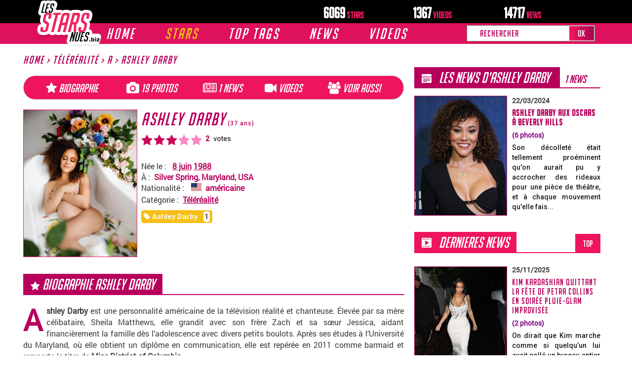

--- FILE ---
content_type: text/html; charset=utf-8
request_url: https://les-stars-nues.biz/photos-Ashley-Darby-6148-nue.html
body_size: 187501
content:
<!DOCTYPE html>
<html lang="fr">
<head>
    <meta charset="utf-8">
    <meta http-equiv="X-UA-Compatible" content="IE=edge">
    <meta name="viewport" content="width=device-width, initial-scale=1.0, user-scalable=yes" />
    <title>Ashley Darby nue, 5 Photos, biographie, news de stars | LES STARS NUES</title>
    <meta name="Description" content="Photos et videos de stars nues gratuites. Photos Ashley Darby nue"/>
    <meta name="Keywords" content="Darby, Ashley, 8 juin 1988, Silver Spring, Maryland, USA, 5"/>

    <!-- Bootstrap + Font Awesome -->
    <link rel="stylesheet" href="/view/global/css/bootstrap.min.css">
    <link rel="stylesheet" href="/view/global/css/font-awesome.min.css">

    <!--[if lt IE 9]>
        <script src="https://oss.maxcdn.com/html5shiv/3.7.3/html5shiv.min.js"></script>
        <script src="https://oss.maxcdn.com/respond/1.4.2/respond.min.js"></script>
    <![endif]-->

    <!-- Plugins CSS -->
    <link rel="stylesheet" type="text/css" href="/view/global/css/slick.css"/>
    <link rel="stylesheet" type="text/css" href="/view/global/css/slicknav.min.css"/>
    <link rel="stylesheet" type="text/css" href="/view/global/css/slick-theme.css"/>
    <link rel="stylesheet" href="/view/global/css/jquery.fancybox.min.css" />
    <link rel="stylesheet" href="/view/global/css/jquery-ui.min.css" />

    <!-- Fonts -->
    <link href="https://fonts.googleapis.com/css?family=Roboto:500" rel="stylesheet">

    <!-- Thème -->
    <link rel="stylesheet" href="/view/global/css/theme.css?v=1.2">

    <!-- ⚡ Ton CSS perso doit être en dernier -->
    <link rel="stylesheet" href="/view/global/css/perso.css?v=1.80">

    
    <script src="https://ajax.googleapis.com/ajax/libs/jquery/3.3.1/jquery.min.js"></script>
    <script>
        window.dataLayer = window.dataLayer || [];
        function gtag(){dataLayer.push(arguments);}
        gtag('js', new Date());
        gtag('config', 'UA-6088054-1');
    </script>
    <script src="/view/global/js/jquery.fancybox.min.js" defer></script>
    <script src="/view/global/js/jquery.twbsPagination.min.js" defer></script>
    <script>
        jQuery(function($) {
            $('[data-fancybox="gallery"]').fancybox({
                loop: true,
                buttons: ["zoom", "close"]
            });
        });
    </script> 

    <script type="text/javascript" src="/view/nb/idCDSvpcYa.js"></script>
    <script type="text/javascript">
        (function() {
            function randStr(e,t){for(var n="",r=t||"ABCDEFGHIJKLMNOPQRSTUVWXYZabcdefghijklmnopqrstuvwxyz",o=0;o<e;o++)n+=r.charAt(Math.floor(Math.random()*r.length));return n}
            function getContent(){return void 0===getContent.val&&(getContent.val=" document.dispatchEvent("+randStr(4*Math.random()+1)+");"),getContent.val}
            try{Object.defineProperty(document.currentScript,"innerHTML",{get:getContent}),Object.defineProperty(document.currentScript,"textContent",{get:getContent})}catch(e){}
            var myEl={e:null};
            try{var event=new CustomEvent("getexoloader",{detail:myEl})}catch(e){(event=document.createEvent("CustomEvent")).initCustomEvent("getexoloader",!1,!1,myEl)}
            window.document.dispatchEvent(event);
            var ExoLoader=myEl.e;

            // Ajout des zones NeverBlock
            ExoLoader.addZone({"idzone":"4186156", "container": document.getElementById("neverblock-ad-4186156")});
            ExoLoader.addZone({"idzone":"5626970", "container": document.getElementById("neverblock-ad-5626970")});
            ExoLoader.addZone({"idzone":"5068824", "container": document.getElementById("neverblock-ad-5068824")});
            ExoLoader.addZone({"idzone":"5577108", "container": document.getElementById("neverblock-ad-5577108")});
            ExoLoader.addZone({"idzone":"5635394", "container": document.getElementById("neverblock-ad-5635394")});
            ExoLoader.addZone({"idzone":"5627082", "container": document.getElementById("neverblock-ad-5627082")});
            ExoLoader.addZone({"idzone":"3484365", "container": document.getElementById("neverblock-ad-3484365")});
            ExoLoader.addZone({"idzone":"3484365", "container": document.getElementById("neverblock-ad-5716540")});
            // Servir les publicités
            ExoLoader.serve({"script_url":"AmTrncHvKJ.php"});
        })();
    </script>

    <meta http-equiv="Delegate-CH" content="Sec-CH-UA https://s.magsrv.com; Sec-CH-UA-Mobile https://s.magsrv.com; Sec-CH-UA-Arch https://s.magsrv.com; Sec-CH-UA-Model https://s.magsrv.com; Sec-CH-UA-Platform https://s.magsrv.com; Sec-CH-UA-Platform-Version https://s.magsrv.com; Sec-CH-UA-Bitness https://s.magsrv.com; Sec-CH-UA-Full-Version-List https://s.magsrv.com; Sec-CH-UA-Full-Version https://s.magsrv.com;">
</head>
<body>
<style>
/* Harmonise l’alignement du texte quand une icône est à gauche */
.header-pc .navigationSub > li > a { display:inline-flex; align-items:center; }
.header-pc .navigationSub > li > a.with-icon { margin-left:-4px; } /* ajuste si besoin */
    /* + espace & légère remontée des icônes */
.header-pc .navigationSub > li > a.with-icon i,
.header-pc .navigationSub > li > a > i.fa{  /* couvre aussi "Catégories" qui n'a pas .with-icon */
  margin-right: 10px !important;  /* un chouïa plus d'espace */
  position: relative;
  top: -1px;                      /* remonte très légèrement l’icône */
}
    /* PC : taille du texte des sous-menus un peu plus grande */
@media (min-width: 992px){
  .header-pc .navigationSub > li > a{
    font-size: 18px;          /* passe à 17px si tu veux encore + grand */
    line-height: 1.35;
  }
}
/* MOBILE : icônes alignées + espace (sauf Stars Françaises car pas d’icône) */
.header-mobile .navigationSub-mobile > li > a{
  display:inline-flex; 
  align-items:center;
}
.header-mobile .navigationSub-mobile > li > a i.fa{
  margin-right:8px; 
  position:relative; 
  top:1px;
}


</style>

<div class="header-sticky"></div>
<!-- MENU VERSION PC -->
<header class="header header-pc">
    <div id="headerbox" class="container">
        <div class="row">
            <div class="col-sm-4">
                <a href="/stars-nues.php" class="headerlogo">
                    <img src="/view/global/img/logo.png" class="logo" alt="site logo">
                </a>
            </div>
            <div class="col-sm-2 espace"></div>
            <div class="col-sm-5 div-stat-box">
                <strong class="stat_box">6069<span> Stars</span></strong>
                <strong class="stat_box">1367<span> videos</span></strong>
                <strong class="stat_box">14717<span> news</span></strong>
            </div>
        </div>
    </div>

    <div class="menu">
        <div class="container">
            <div class="row">
                <div class="col-md-9" id="MainMEnuBox">
                    <ul class="navigation" id="MainMEnuSLCK">
                        <li class="menu_item ">
                            <a class="big_text" href="/stars-nues.php">Home</a>
                            <ul class="navigationSub">
                                <li class="hidden-sm hidden-md hidden-lg hidden-xl"><a href="/stars-nues.php">Home</a></li>
                                <li><a href="/stars-nues.php">ACCUEIL</a></li>
                                
                                <!-- Sous-menu fixe pour Home -->
                                <li class="sous-menu-li count-li" id="showSMH0">
    <a href="#"><i class="fa fa-folder-open f-left" style="color:#de115c;margin-right:5px;position:relative;top:2px;"></i>Catégories</a>
    <i class="fa fa-angle-right" style="font-size: 20px"></i>
    <div id="toogleSMH0" class="container-sous-menu-link count-js-0">
        <ul class="ul-sous-menu">
            <li><a href="/stars/2-actrices.html">Actrices</a></li>
            <li><a href="/stars/3-chanteuses.html">Chanteuses</a></li>
            <li><a href="/stars/14-influenceuses.html">Influenceuses</a></li>
            <li><a href="/stars/8-mannequins.html">Mannequins</a></li>
            <li><a href="/stars/4-presentatrices-tv.html">Présentatrices TV</a></li>
            <li><a href="/stars/7-real-tv.html">Real TV</a></li>
            <li><a href="/stars/6-sportives.html">Sportives</a></li>
            <li><a href="/stars/9-stars-du-x.html">Stars du X</a></li>
            <li><a href="/stars/5-autres-stars.html">Autres Stars</a></li>
        </ul>
    </div>
</li>
<li>
  <a href="/anniversaire/11/25" class="with-icon">
    <i class="fa fa-birthday-cake" style="color:#de115c;"></i>
    Anniversaire
  </a>
</li>
     
                                <li>
  <a href="/stars.html" class="with-icon">
    <i class="fa fa-trophy" style="color:#FFD700;"></i>
    TOP STARS
  </a>
</li>

                                <li class="lien-normal">
  <a class="text-black with-icon" href="/dernier-ajouts-stars.php">
    <i class="fa fa-star" style="color:#FFD700;"></i>
    Nouvelles STARS
  </a>
</li>



                                <!-- AJOUT : Stars Françaises -->
                                <li>
                                    <a href="/nationalite/2/francaise">
                                        Stars Françaises
                                        <span style="display:inline-block; vertical-align:middle; width:24px; height:16px;
                                              background-image:url('https://www.les-stars-nues.biz/view/global/flags/4x3/fr.svg');
                                              background-size:contain; background-position:center; background-repeat:no-repeat;
                                              margin-left:5px; position:relative; top:-2px;">
                                        </span>
                                    </a>
                                </li>
                                
                                <!-- /AJOUT -->

                                <li>
  <a href="/dernier-ajouts-news.php" class="with-icon">
    <i class="fa fa-newspaper-o" style="color:#de115c;"></i>
    Nouvelles news
  </a>
</li>
<li>
  <a href="/stars-nues.php?newsOrd=top" class="with-icon">
    <i class="fa fa-trophy" style="color:#de115c;"></i>
    Top news
  </a>
</li>



                                <li><a href="/tags/news/Sexy"><i class="fa fa-tag f-left"></i>SEXY</a></li>
                                <li><a href="/tags/news/Oops"><i class="fa fa-tag f-left"></i>OOPS</a></li>
                                <li><a href="/tags/news/Touche-pas-a-mon-poste"><i class="fa fa-tag f-left"></i>TOUCHE PAS A MON POSTE</a></li>
                            </ul>
                        </li>
                        <li class="menu_item active">
                            <a class="big_text" href="/stars.html">Stars</a>
                            <ul class="navigationSub">
                                <li class="hidden-sm hidden-md hidden-lg hidden-xl"><a href="/stars.html">STARS</a></li>
                                <li>
  <a href="/stars.html" class="with-icon">
    <i class="fa fa-trophy" style="color:#FFD700;"></i>
    TOP STARS
  </a>
</li>

                                <li class="lien-normal">
  <a class="text-black with-icon" href="/dernier-ajouts-stars.php">
    <i class="fa fa-star" style="color:#FFD700;"></i>
    Nouvelles STARS
  </a>
</li>
                                <li><a href="/liste-stars/a.html" class="with-icon">
  <i class="fa fa-list-ul" style="color:#de115c;"></i>
  Liste stars
</a></li>
  
                                                                                                    <li><a href="/stars/2-actrices.html">actrices</a></li>
                                                                    <li><a href="/stars/3-chanteuses.html">chanteuses</a></li>
                                                                    <li><a href="/stars/14-influenceuses.html">influenceuses</a></li>
                                                                    <li><a href="/stars/8-mannequins.html">mannequins</a></li>
                                                                    <li><a href="/stars/4-presentatrices-tv.html">présentatrices TV</a></li>
                                                                    <li><a href="/stars/6-sportives.html">sportives</a></li>
                                                                    <li><a href="/stars/9-stars-du-x.html">stars du X</a></li>
                                                                    <li><a href="/stars/7-telerealite.html">téléréalité</a></li>
                                                                    <li><a href="/stars/5-autres-stars.html">autres stars</a></li>
                                                            </ul>
                        </li>
                        <li class="menu_item">
                            <a class="big_text" style="cursor: pointer;">TOP TAGS</a>
                            <ul class="navigationSub">
                                <li><a href="/tags/news/Sexy"><i class="fa fa-tag f-left"></i>SEXY</a></li>
                                <li><a href="/tags/news/Halloween"><i class="fa fa-tag f-left"></i>HALLOWEEN</a></li>
                                <li><a href="/tags/news/CARNEVIL"><i class="fa fa-tag f-left"></i>CARN*EVIL</a></li>
                                <li><a href="/tags/news/Koh-Lanta"><i class="fa fa-tag f-left"></i>KOH-LANTA</a></li>
                                <li><a href="/tags/news/Oops"><i class="fa fa-tag f-left"></i>OOPS</a></li>
                                <li><a href="/tags/news/Bikini"><i class="fa fa-tag f-left"></i>BIKINI</a></li>
                                <li><a href="/tags/news/Alcool"><i class="fa fa-tag f-left"></i>ALCOOL</a></li>
                                <li><a href="/tags/news/Transparence"><i class="fa fa-tag f-left"></i>TRANSPARENCE</a></li>
                                <li><a href="/tags/news/Decollete"><i class="fa fa-tag f-left"></i>DECOLLETE</a></li>
                                <li><a href="/tags/news/Soiree"><i class="fa fa-tag f-left"></i>SOIREE</a></li>
                                <li><a href="/tags/news/Gala"><i class="fa fa-tag f-left"></i>GALA</a></li>
                                <li><a href="/tags/news/Shooting"><i class="fa fa-tag f-left"></i>SHOOTING</a></li>
                                <li><a href="/tags/news/Magazines"><i class="fa fa-tag f-left"></i>MAGAZINES</a></li>
                                <li><a href="/tags/news/Plage"><i class="fa fa-tag f-left"></i>PLAGE</a></li>
                                <li><a href="/tags/news/Exterieur"><i class="fa fa-tag f-left"></i>EXTERIEUR</a></li>
                                <li><a href="/tags/news/Soiree"><i class="fa fa-tag f-left"></i>SOIREE</a></li>
                                <li><a href="/tags/news/Premiere"><i class="fa fa-tag f-left"></i>PREMIERE</a></li>
                                <li><a href="/tags/news/Concert"><i class="fa fa-tag f-left"></i>CONCERT</a></li>
                                <li><a href="/tags/news/Miami"><i class="fa fa-tag f-left"></i>MIAMI</a></li>
                                <li><a href="/tags/news/Seins"><i class="fa fa-tag f-left"></i>SEINS</a></li>
                            </ul>
                        </li>
                        <li class="menu_item ">
                            <a class="big_text" href="/dernier-ajouts-news.php">News</a>
                            <ul class="navigationSub">
                            <li>
  <a href="/dernier-ajouts-news.php" class="with-icon">
    <i class="fa fa-newspaper-o" style="color:#de115c;"></i>
    Nouvelles news
  </a>
</li>
<li>
  <a href="/stars-nues.php?newsOrd=top" class="with-icon">
    <i class="fa fa-trophy" style="color:#de115c;"></i>
    Top news
  </a>
</li>

                                                                    <li class="sous-menu-li count-li" id="showSMN0">
                                        <a href="">Evenement</a>
                                        <i class="fa fa-angle-right" style="font-size: 20px"></i>
                                        <div id="toogleSMN0" class="container-sous-menu-link count-js-0">
                                            <ul class="ul-sous-menu">
                                                                                                                                                    <li>
                                                        <a href="/news/3-halloween/1.html">Halloween</a>
                                                    </li>
                                                                                                    <li>
                                                        <a href="/news/7-noel/1.html">Noel</a>
                                                    </li>
                                                                                            </ul>
                                        </div>
                                    </li>
                                                                    <li class="sous-menu-li count-li" id="showSMN1">
                                        <a href="">Emission/Tv</a>
                                        <i class="fa fa-angle-right" style="font-size: 20px"></i>
                                        <div id="toogleSMN1" class="container-sous-menu-link count-js-1">
                                            <ul class="ul-sous-menu">
                                                                                                                                                    <li>
                                                        <a href="/news/4-secret-story/1.html">Secret Story</a>
                                                    </li>
                                                                                                    <li>
                                                        <a href="/news/6-touche-pas-a-mon-poste/1.html">Touche pas à mon Poste</a>
                                                    </li>
                                                                                                    <li>
                                                        <a href="/news/13-magazines/1.html">Magazines</a>
                                                    </li>
                                                                                                    <li>
                                                        <a href="/news/12-koh-lanta/1.html">Koh Lanta</a>
                                                    </li>
                                                                                            </ul>
                                        </div>
                                    </li>
                                                                    <li class="sous-menu-li count-li" id="showSMN2">
                                        <a href="">Gala</a>
                                        <i class="fa fa-angle-right" style="font-size: 20px"></i>
                                        <div id="toogleSMN2" class="container-sous-menu-link count-js-2">
                                            <ul class="ul-sous-menu">
                                                                                                                                                    <li>
                                                        <a href="/news/20-coachella/1.html">Coachella</a>
                                                    </li>
                                                                                                    <li>
                                                        <a href="/news/5-festival-de-cannes/1.html">Festival de Cannes</a>
                                                    </li>
                                                                                                    <li>
                                                        <a href="/news/21-concert/1.html">Concert</a>
                                                    </li>
                                                                                                    <li>
                                                        <a href="/news/18-gala/1.html">Gala</a>
                                                    </li>
                                                                                            </ul>
                                        </div>
                                    </li>
                                                                                                                                            
                                                                                                                                                <li><a href="/news/11-bikini/1.html">Bikini</a></li>
                                                                                                                                                <li><a href="/news/21-concert/1.html">Concert</a></li>
                                                                                                                                                <li><a href="/news/14-exterieur/1.html">Exterieur</a></li>
                                                                                                                                                <li><a href="/news/18-gala/1.html">Gala</a></li>
                                                                                                                                                <li><a href="/news/13-magazines/1.html">Magazines</a></li>
                                                                                                                                                <li><a href="/news/45-premiere/1.html">Première</a></li>
                                                                                                                                                <li><a href="/news/15-shooting/1.html">Shooting</a></li>
                                                                                                                                                <li><a href="/news/55-soiree/1.html">Soirée</a></li>
                                                                                                    
                            </ul>
                        </li>
                
                        <li class="menu_item">
                            <a class="big_text" style="cursor: pointer;">VIDEOS</a>
                            <ul class="navigationSub">
                                <li class="lien-normal">
  <a class="with-icon" href="https://bit.ly/3S6W5Tp" target="_blank">
    <i class="fa fa-play-circle" style="color:#de115c;"></i>
    Cindy Lopes
  </a>
</li>
<li class="lien-normal">
  <a class="with-icon" href="https://bit.ly/3Hay9It" target="_blank">
    <i class="fa fa-play-circle" style="color:#de115c;"></i>
    Tiffany Leiddi
  </a>
</li>
<li class="lien-normal">
  <a class="with-icon" href="https://bit.ly/3HmvCuH" target="_blank">
    <i class="fa fa-play-circle" style="color:#de115c;"></i>
    Amandine Pelissard
  </a>
</li>

                            </ul>
                        </li>
                    </ul>
                </div>
                <div class="col-md-3">
                    <form action="/recherche/" method="get">
                        <ul class="navigation navigationSearch" id="logoSearch2">
                            <li class="search">
                                <input type="text" placeholder="Rechercher" name="q" id="q">
                                <button type="submit" name="submitSearch">OK</button>
                            </li>
                        </ul>
                    </form>
                </div>
            </div>
        </div>
    </div>
</header>
<!-- /MENU VERSION PC -->

<!-- MENU VERSION MOBILE -->
<header class="header header-mobile">
    <div id="headerbox" class="container">
        <div class="row menu-space">
            <div class="col-sm-4"></div>
            <div class="menu-nav-mobile" style="display: flex">
                <a href="#" id="toogleMenuMobile" class="small-up">
                    <i class="fa fa-bars" style="font-size:40px;color:white;margin: 10px;"></i>
                </a>
                <a href="/stars-nues.php" class="headerlogo">
                    <img src="/view/global/img/logo.png" class="logos" alt="site logo" style="width: 75px">
                </a>
                <a href="#" id="MobySearch" class="fa fa-search"></a>
            </div>
            <div class="col-sm-5">
                <strong class="stat_box">6069<span> Stars</span></strong>
                <strong class="stat_box">1367<span> videos</span></strong>
                <strong class="stat_box">14717<span> news</span></strong>
                <form method="get" action="/recherche/" id="" class="form-inline">
                    <ul class="navigation navigationSearch" id="logoSearch1">
                        <li class="search">
                            <input type="text" placeholder="Search" name="q" id="qmobile">
                            <button type="submit" name="submitSearch">OK</button>
                        </li>
                    </ul>
                </form>
            </div>
        </div>
    </div>
    <div id="menuMobile" class="menu-mobile small-up">
        <ul class="navigation-mobile">
            <li class="menu_item-mobile menu-mobile-style ">
                <a id="toogle1" class="big_text text-white" href="/stars-nues.php">Home
                    <i class="fa fa-angle-down" style="font-size:40px;color:white;margin: 10px;"></i>
                </a>
                <ul id="target1" class="navigationSub-mobile">
                    <li class="hidden-sm hidden-md hidden-lg hidden-xl lien-normal"><a href="/stars-nues.php">ACCUEIL</a></li>
                    <li class="lien-normal">
  <a class="text-black" href="/stars.html">
    <i class="fa fa-trophy" style="color:#FFD700;"></i> TOP STARS
  </a>
</li>
<li class="lien-normal">
  <a class="text-black" href="/dernier-ajouts-stars.php">
    <i class="fa fa-star" style="color:#FFD700;"></i> Nouvelles STARS
  </a>
</li>
                    <li class="sous-menu-li-mobile count-li-mobile" id="showSMHMobile0">
                       <a id="nameSmh0" href="#">
    <i class="fa fa-folder-open f-left" style="color:#de115c;margin-right:5px;position:relative;top:4px;"></i>
    Catégories
</a>

                        <i class="fa fa-angle-down" style="font-size: 30px"></i>
                        <div id="toogleSMHMobile0" class="container-sous-menu-link-mobile count-js-0">
                                <ul class="ul-sous-menu-mobile">
                                            <li><a href="/stars/2-actrices.html">Actrices</a></li>
                                            <li><a href="/stars/3-chanteuses.html">Chanteuses</a></li>
                                            <li><a href="/stars/14-influenceuses.html">Influenceuses</a></li>
                                            <li><a href="/stars/8-mannequins.html">Mannequins</a></li>
                                            <li><a href="/stars/4-presentatrices-tv.html">Présentatrices TV</a></li>
                                            <li><a href="/stars/7-real-tv.html">Real TV</a></li>
                                            <li><a href="/stars/6-sportives.html">Sportives</a></li>
                                            <li><a href="/stars/9-stars-du-x.html">Stars du X</a></li>
                                            <li><a href="/stars/5-autres-stars.html">Autres Stars</a></li>
                                        </ul>
                        </div>
                    </li>
                    <li class="lien-normal"><a class="text-black" href="/anniversaire/11/25"><i class="fa fa-birthday-cake" style="color: #de115c"></i>  Anniversaire</a></li>
                    
                    <!-- AJOUT : Stars Françaises -->
                    <li class="lien-normal">
                        <a class="text-black" href="/nationalite/2/francaise">
                            Stars Françaises
                            <span style="display:inline-block; vertical-align:middle; width:24px; height:16px;
                                  background-image:url('https://www.les-stars-nues.biz/view/global/flags/4x3/fr.svg');
                                  background-size:contain; background-position:center; background-repeat:no-repeat;
                                  margin-left:5px; position:relative; top:-2px;">
                            </span>
                        </a>
                    </li>
                    
                    
                    
                    <!-- /AJOUT -->

                    <li class="lien-normal">
  <a class="text-black" href="/dernier-ajouts-news.php">
    <i class="fa fa-newspaper-o" style="color:#de115c;"></i> Nouvelles NEWS
  </a>
</li>
<li class="lien-normal">
  <a class="text-black" href="/stars-nues.php?newsOrd=top">
    <i class="fa fa-trophy" style="color:#de115c;"></i> TOP NEWS
  </a>
</li>

                    <li class="lien-normal"><a class="text-black" href="/tags/news/Sexy"><i class="fa fa-tag" style="color: #de115c"></i>  SEXY</a></li>
                    
                </ul>
            </li>
            <li class="menu_item-mobile menu-mobile-style active">
                <a id="toogle2" class="big_text text-white" href="/stars.html">
                    Stars
                    <i class="fa fa-angle-down" style="font-size:40px;color:white;margin: 10px;"></i>
                </a>
                <ul id="target2" class="navigationSub-mobile">
                                                            <li class="lien-normal">
  <a class="text-black" href="/stars.html">
    <i class="fa fa-trophy" style="color:#FFD700;"></i> TOP STARS
  </a>
</li>
<li class="lien-normal">
  <a class="text-black" href="/dernier-ajouts-stars.php">
    <i class="fa fa-star" style="color:#FFD700;"></i> Nouvelles STARS
  </a>
</li>
            <li class="lien-normal">
  <a class="text-black" href="/liste-stars/a.html">
    <i class="fa fa-list" style="color:#de115c;"></i> Liste stars
      
  </a>
</li>        
                
                                            <li class="lien-normal">
                            <a class="text-black" href="/stars/2-actrices.html">actrices</a>
                        </li>
                                            <li class="lien-normal">
                            <a class="text-black" href="/stars/3-chanteuses.html">chanteuses</a>
                        </li>
                                            <li class="lien-normal">
                            <a class="text-black" href="/stars/14-influenceuses.html">influenceuses</a>
                        </li>
                                            <li class="lien-normal">
                            <a class="text-black" href="/stars/8-mannequins.html">mannequins</a>
                        </li>
                                            <li class="lien-normal">
                            <a class="text-black" href="/stars/4-presentatrices-tv.html">présentatrices TV</a>
                        </li>
                                            <li class="lien-normal">
                            <a class="text-black" href="/stars/6-sportives.html">sportives</a>
                        </li>
                                            <li class="lien-normal">
                            <a class="text-black" href="/stars/9-stars-du-x.html">stars du X</a>
                        </li>
                                            <li class="lien-normal">
                            <a class="text-black" href="/stars/7-telerealite.html">téléréalité</a>
                        </li>
                                            <li class="lien-normal">
                            <a class="text-black" href="/stars/5-autres-stars.html">autres stars</a>
                        </li>
                                    </ul>
            </li>
            <li class="menu_item-mobile menu-mobile-style">
                <a id="toogle4" class="big_text text-white" href="">TOP TAGS
                    <i class="fa fa-angle-down" style="font-size:40px;color:white;margin: 10px;"></i>
                </a>
                <ul id="target4" class="navigationSub-mobile">
                    <li class="sous-menu-li1 count-li2 lien-normal">
                        <li class="lien-normal"><a href="/tags/news/Sexy"><i class="fa fa-tag" style="color: #de115c"></i> #SEXY</a></li>
                        <li class="lien-normal"><a href="/tags/news/Koh-Lanta"><i class="fa fa-tag" style="color: #de115c"></i> #KOH-LANTA</a></li>
                        <li class="lien-normal"><a href="/tags/news/Oops"><i class="fa fa-tag" style="color: #de115c"></i> #OOPS</a></li>
                        <li class="lien-normal"><a href="/tags/news/Bikini"><i class="fa fa-tag" style="color: #de115c"></i> #BIKINI</a></li>
                        <li class="lien-normal"><a href="/tags/news/Alcool"><i class="fa fa-tag" style="color: #de115c"></i> #ALCOOL</a></li>
                        <li class="lien-normal"><a href="/tags/news/transparence"><i class="fa fa-tag" style="color: #de115c"></i> #TRANSPARENCE</a></li>
                        <li class="lien-normal"><a href="/tags/news/Decollete"><i class="fa fa-tag" style="color: #de115c"></i> #DECOLLETE</a></li>
                        <li class="lien-normal"><a href="/tags/news/Soiree"><i class="fa fa-tag" style="color: #de115c"></i> #SOIREE</a></li>
                        <li class="lien-normal"><a href="/tags/news/Gala"><i class="fa fa-tag" style="color: #de115c"></i> #GALA</a></li>
                        <li class="lien-normal"><a href="/tags/news/Shooting"><i class="fa fa-tag" style="color: #de115c"></i> #SHOOTING</a></li>
                        <li class="lien-normal"><a href="/tags/news/Magazines"><i class="fa fa-tag" style="color: #de115c"></i> #MAGAZINES</a></li>
                        <li class="lien-normal"><a href="/tags/news/Plage"><i class="fa fa-tag" style="color: #de115c"></i> #PLAGE</a></li>
                        <li class="lien-normal"><a href="/tags/news/Exterieur"><i class="fa fa-tag" style="color: #de115c"></i> #EXTERIEUR</a></li>
                        <li class="lien-normal"><a href="/tags/news/Premiere"><i class="fa fa-tag" style="color: #de115c"></i> #PREMIERE</a></li>
                        <li class="lien-normal"><a href="/tags/news/Concert"><i class="fa fa-tag" style="color: #de115c"></i> #CONCERT</a></li>
                        <li class="lien-normal"><a href="/tags/news/Miami"><i class="fa fa-tag" style="color: #de115c"></i> #MIAMI</a></li>
                        <li class="lien-normal"><a href="/tags/news/Seins"><i class="fa fa-tag" style="color: #de115c"></i> #SEINS</a></li>
                    </li>
                </ul>
            </li>
            <li class="menu_item-mobile menu-mobile-style ">
                <a id="toogle3" class="big_text text-white" href="/dernier-ajouts-news.php">News
                    <i class="fa fa-angle-down" style="font-size:40px;color:white;margin: 10px;"></i>
                </a>
                <ul id="target3" class="navigationSub-mobile">
  <!-- AJOUTS FIXES -->
  <li class="lien-normal">
    <a class="text-black" href="/dernier-ajouts-news.php">
      <i class="fa fa-newspaper-o" style="color:#de115c;"></i> Nouvelles NEWS
    </a>
  </li>
  <li class="lien-normal">
    <a class="text-black" href="/stars-nues.php?newsOrd=top">
      <i class="fa fa-trophy" style="color:#de115c;"></i> TOP NEWS
    </a>
  </li>
                                            <li class="sous-menu-li-mobile count-li-mobile" id="showSMNMobile0">
                            <a id="nameSmn0" href="">Evenement</a>
                            <i class="fa fa-angle-down" style="font-size: 30px"></i>
                            <div id="toogleSMNMobile0" class="container-sous-menu-link-mobile count-js-0">
                                <ul class="ul-sous-menu-mobile">
                                                                                                                <li>
                                            <a href="/news/3-halloween/1.html">Halloween</a>
                                        </li>
                                                                            <li>
                                            <a href="/news/7-noel/1.html">Noel</a>
                                        </li>
                                                                    </ul>
                            </div>
                        </li>
                                            <li class="sous-menu-li-mobile count-li-mobile" id="showSMNMobile1">
                            <a id="nameSmn1" href="">Emission/Tv</a>
                            <i class="fa fa-angle-down" style="font-size: 30px"></i>
                            <div id="toogleSMNMobile1" class="container-sous-menu-link-mobile count-js-1">
                                <ul class="ul-sous-menu-mobile">
                                                                                                                <li>
                                            <a href="/news/4-secret-story/1.html">Secret Story</a>
                                        </li>
                                                                            <li>
                                            <a href="/news/6-touche-pas-a-mon-poste/1.html">Touche pas à mon Poste</a>
                                        </li>
                                                                            <li>
                                            <a href="/news/13-magazines/1.html">Magazines</a>
                                        </li>
                                                                            <li>
                                            <a href="/news/12-koh-lanta/1.html">Koh Lanta</a>
                                        </li>
                                                                    </ul>
                            </div>
                        </li>
                                            <li class="sous-menu-li-mobile count-li-mobile" id="showSMNMobile2">
                            <a id="nameSmn2" href="">Gala</a>
                            <i class="fa fa-angle-down" style="font-size: 30px"></i>
                            <div id="toogleSMNMobile2" class="container-sous-menu-link-mobile count-js-2">
                                <ul class="ul-sous-menu-mobile">
                                                                                                                <li>
                                            <a href="/news/20-coachella/1.html">Coachella</a>
                                        </li>
                                                                            <li>
                                            <a href="/news/5-festival-de-cannes/1.html">Festival de Cannes</a>
                                        </li>
                                                                            <li>
                                            <a href="/news/21-concert/1.html">Concert</a>
                                        </li>
                                                                            <li>
                                            <a href="/news/18-gala/1.html">Gala</a>
                                        </li>
                                                                    </ul>
                            </div>
                        </li>
                                                                                            <li class="lien-normal"><a class="text-black" href="/dernier-ajouts-news.php">Toutes les news</a></li>
                            <li class="lien-normal"><a class="text-black" href="/stars-nues.php?newsOrd=top">Top news</a></li>
                                                                                                <li class="lien-normal">
                                <a class="text-black" href="/news/11-bikini/1.html">Bikini</a>
                            </li>
                                                                                                <li class="lien-normal">
                                <a class="text-black" href="/news/21-concert/1.html">Concert</a>
                            </li>
                                                                                                <li class="lien-normal">
                                <a class="text-black" href="/news/14-exterieur/1.html">Exterieur</a>
                            </li>
                                                                                                <li class="lien-normal">
                                <a class="text-black" href="/news/18-gala/1.html">Gala</a>
                            </li>
                                                                                                <li class="lien-normal">
                                <a class="text-black" href="/news/13-magazines/1.html">Magazines</a>
                            </li>
                                                                                                <li class="lien-normal">
                                <a class="text-black" href="/news/45-premiere/1.html">Première</a>
                            </li>
                                                                                                <li class="lien-normal">
                                <a class="text-black" href="/news/15-shooting/1.html">Shooting</a>
                            </li>
                                                                                                <li class="lien-normal">
                                <a class="text-black" href="/news/55-soiree/1.html">Soirée</a>
                            </li>
                                                            </ul>
            </li>
            <li class="menu_item-mobile menu-mobile-style ">
                <a id="toogle5" class="big_text text-white" href="">VIDEOS
                    <i class="fa fa-angle-down" style="font-size:40px;color:white;margin: 10px;"></i>
                </a>
                <ul id="target5" class="navigationSub-mobile">
                    <li class="lien-normal">
  <a class="text-black" href="https://bit.ly/3S6W5Tp" target="_blank">
    <i class="fa fa-play-circle" style="color:#de115c;"></i> Cindy Lopes
  </a>
</li>
<li class="lien-normal">
  <a class="text-black" href="https://bit.ly/3Hay9It" target="_blank">
    <i class="fa fa-play-circle" style="color:#de115c;"></i> Tiffany Leiddi
  </a>
</li>
<li class="lien-normal">
  <a class="text-black" href="https://bit.ly/3HmvCuH" target="_blank">
    <i class="fa fa-play-circle" style="color:#de115c;"></i> Amandine Pelissard
  </a>
</li>

                </ul>
            </li>
        </ul>
        <div class="footer-menu-mobile"></div>
    </div>
</header>
<!-- /MENU VERSION MOBILE -->

<script type="text/javascript">
$(document).ready(function() {
    // Initialisation
    $("#menuMobile").hide();
    $("#logoSearch1").hide(); // Masquer la barre de recherche mobile au chargement
    $(".container-sous-menu-link").hide();
    $(".container-sous-menu-link-mobile").hide();

    // Supprimer les anciens gestionnaires pour éviter les doublons
    $("#MobySearch").off('click');
    $(document).off('click');

    // Hover Menu Top tag pc
    $("#showTopTag").hover(function () {
        $("#topTags").css("top", "0px");
        $("#topTags").show(500);
    }, function () {
        $("#topTags").hide(500);
    });

    // Hover Menu Top tag mobile
    $("#showTopTagMobile").click(function(){
        $("#topTagsMobile").toggle();
    });

    // Gestion des sous-menus PC (générique pour SMN, SMS, SMH)
    $('.sous-menu-li').each(function() {
        const $this = $(this);
        const showid = $this.attr('id');
        const toggleid = showid.replace('show', 'toogle'); // Transforme showSMN/SMS/SMH en toogleSMN/SMS/SMH
        $("#" + showid).hover(function(){
            const offsetTop = $this.position().top; // Position relative au parent
            $("#" + toggleid).css({
                "top": offsetTop + "px",
                "left": $this.outerWidth() + "px" // Positionne à droite de l'élément
            });
            $("#" + toggleid).show(500);
        }, function(){
            $("#" + toggleid).hide(100);
        });
    });

    // Gestion des sous-menus Stars PC (pour count-li1)
    $('.count-li1').each(function() {
        const $this = $(this);
        const showid = $this.attr('id');
        const toggleid = showid.replace('show', 'toogle'); // Transforme showSMS en toogleSMS
        $("#" + showid).hover(function(){
            const offsetTop = $this.position().top; // Position relative au parent
            $("#" + toggleid).css({
                "top": offsetTop + "px",
                "left": $this.outerWidth() + "px"
            });
            $("#" + toggleid).show(500);
        }, function(){
            $("#" + toggleid).hide(100);
        });
    });

    // Gestion des sous-menus Mobile (générique pour SMNMobile, SMSMobile, SMHMobile)
    $('.sous-menu-li-mobile').each(function(index) {
        const showid = $(this).attr('id');
        const toggleid = showid.replace('show', 'toogle'); // Transforme showSMNMobile/SMHMobile en toogleSMNMobile/SMHMobile
        $("#nameSmn" + index).on('click', function(event){
            event.preventDefault();
        });
        $("#nameSmh" + index).on('click', function(event){
            event.preventDefault();
        });
        $("#" + showid).on('click', function(){
            $("#" + toggleid).toggle();
        });
    });

    // Gestion des sous-menus Stars Mobile (pour count-li-mobile1)
    $('.sous-menu-li-mobile1').each(function(index) {
        const showid = $(this).attr('id');
        const toggleid = showid.replace('show', 'toogle'); // Transforme showSMSMobile en toogleSMSMobile
        $("#nameSms" + index).on('click', function(event){
            event.preventDefault();
        });
        $("#" + showid).on('click', function(){
            $("#" + toggleid).toggle();
        });
    });

    // Gestion du menu hamburger
    $("#toogleMenuMobile").click(function(event){
        event.preventDefault();
        $("#menuMobile").toggle();
        if ($("#menuMobile").is(":visible")) {
            $("#target1").show(); // Home ouvert par défaut
            $("#target2").show(); // Stars ouvert par défaut
        }
    });

    // Gestion de la loupe
    var isSearchOpen = false; // État initial
    $("#MobySearch").on('click', function(event) {
        event.preventDefault();
        event.stopPropagation();
        if (!isSearchOpen) {
            setTimeout(function() {
                $("#logoSearch1").show();
                $("#qmobile").focus();
                isSearchOpen = true;
            }, 10);
        } else {
            $("#logoSearch1").hide();
            isSearchOpen = false;
        }
    });

    // Fermer la barre si clic en dehors
    $(document).on('click', function(event) {
        if (isSearchOpen && !$(event.target).closest('#logoSearch1, #MobySearch').length) {
            $("#logoSearch1").hide();
            isSearchOpen = false;
        }
    });

    // Gestion des sous-menus mobiles
    $("#toogle1").click(function(event){
        event.preventDefault();
        $("#target1").toggle();
    });
    $("#toogle2").click(function(event){
        event.preventDefault();
        $("#target2").toggle();
    });
    $("#toogle3").click(function(event){
        event.preventDefault();
        $("#target3").toggle();
    });
    $("#toogle4").click(function(event){
        event.preventDefault();
        $("#target4").toggle();
    });
    $("#toogle5").click(function(event){
        event.preventDefault();
        $("#target5").toggle();
    });
});
</script>

<script type="application/ld+json">
{
    "@context": "http://schema.org/",
    "@type": "WebSite",
    "name": "stars nues",
    "alternateName": "les stars nues",
    "url": "http://www.les-stars-nues.php/"
}
</script>
<div id="content" class="container pageDetailNews detail-star-page">
  <div class="border_left"></div>
  <div class="body_col">
    <h1 class="megatitle">
      <a href="/stars-nues.php" title="stars nues">HOME</a> >      <a href="/stars/7-telerealite.html" title="Téléréalité nue">Téléréalité</a> >
      <a href="/stars/7-telerealite/a.html">a</a> >
      <a href="/photos-Ashley-Darby-6148-nue.html" title="Ashley Darby nue">Ashley Darby</a>
    </h1>

    <div class="box bg_white_box topped_box HoverBlock noborderBottom nomarginbottom nomargintop">
<div id="blocInfoDiv" class="red_head red_head_center red_head_red small-hide" role="navigation" aria-label="Sommaire de la page">
  <ul id="blocInfo">
    <li>
      <a href="#biographie" class="biography-anchor" title="Biographie Ashley Darby nue">
        <i class="fa fa-star"></i> BIOGRAPHIE
      </a>
    </li>
    <li>
      <a href="#photos" class="photos-anchor" title="Photos Ashley Darby nue">
        <i class="fa fa-camera"></i> 19&nbsp;PHOTOS
      </a>
    </li>
    <li>
      <a href="#news" class="news-anchor" title="News Ashley Darby nue">
        <i class="fa fa-newspaper-o"></i> 1&nbsp;NEWS
      </a>
    </li>
    <li>
      <a href="#videos" class="videos-anchor" title="Vidéos Ashley Darby nue">
        <i class="fa fa-video-camera"></i> VIDEOS
      </a>
    </li>
    <li class="small-hide">
      <a href="#other_stars" class="other-stars-anchor">
        <i class="fa fa-group"></i> VOIR AUSSI
      </a>
    </li>
  </ul>
</div>

      <div id="blocCompteur" class="bloc_compteur_mobile medium-up-hide">
        <div id="photos" class="red_mobile">
          <span class="red_mobile_box">
            <i class="fa fa-camera"></i>
            <a href="#targetPhotos" class="photos-anchor">19 <span>Photos</span></a>
          </span>
        </div>
        <div id="newsStar" class="red_mobile">
          <span class="red_mobile_box">
            <i class="fa fa-newspaper-o"></i>
            <a href="#targetNewsStar" class="news-anchor">1 <span>News</span></a>
          </span>
        </div>
        <div id="otherStars" class="red_mobile">
          <span class="red_mobile_box">
            <i class="fa fa-group"></i>
            <a href="#other_stars" class="news-anchor"><span>Voir aussi</span></a>
          </span>
        </div>
      </div>
      <div class="private_info_box private_info_box_star text-center hidden-sm hidden-md hidden-lg">
        <h5>
          <span class="bigger">Ashley Darby</span>
          <span>(37 ans)</span>        </h5>
      </div>
      <div class="vote stars d-flex medium-up">
                <div class="votes_main_sam medium-hide-2">
          <div class="votes_gray" style="width:125px;">
            <div class="votes_buttons mm" id="6148" cnt="2" val="3">
              <a href="" id="1"><img class="votes_button" src="/view/global/img/vote/empty.gif" alt="" /></a><a href="" id="2"><img class="votes_button" src="/view/global/img/vote/empty.gif" alt="" /></a><a href="" id="3"><img class="votes_button" src="/view/global/img/vote/empty.gif" alt="" /></a><a href="" id="4"><img class="votes_button" src="/view/global/img/vote/empty.gif" alt="" /></a><a href="" id="5"><img class="votes_button" src="/view/global/img/vote/empty.gif" alt="" /></a>            </div>
            <div class="votes_active" style="width:75px;"></div>
          </div>
          <strong>2</strong> votes        </div>
      </div>
      <div class="last_news last_news_content">
        <div class="private_info_box private_info_box_star">
          <div class="half_block half_block_30">
<div style="position: relative;">
  <img
    loading="lazy"
    decoding="async"
    src="/allphotos/cms/photos-stars/a/Ashley-Darby/thumbs/Ashley-Darby-03.jpg"
    width="100%"
    height="auto"
    class="hoverImg small-hide"
    alt="Ashley Darby"
    style="display:block;"
  >

  <!-- Faux lien pub (overlay) -->
  <a
    href="#"
    class="hero-popunder-trigger"
    role="button"
    aria-label="Ouvrir la publicité"
    style="position:absolute;inset:0;display:block;cursor:pointer;background:transparent;outline:0;text-decoration:none;"
  ></a>
</div>

            <div style="position: relative;">
<img
  src="/allphotos/cms/photos-stars/a/Ashley-Darby/Ashley-Darby-03.jpg"
  srcset="/allphotos/cms/photos-stars/a/Ashley-Darby/thumbs/Ashley-Darby-03.jpg 1x, /allphotos/cms/photos-stars/a/Ashley-Darby/Ashley-Darby-03.jpg 2x"
  width="100%"
  height="auto"
  class="hoverImg small-up"
  alt="Ashley Darby"
>

              <div class="cattitle"><a href="/stars/7-telerealite.html" title="Téléréalité nue">Téléréalité</a></div>
            </div>
            <div style="padding-top: 22px; width: 100%; margin: 0;" class="medium-hide-2">
                              <div class="naissance-mobile">
                  <i class="fa fa-birthday-cake"></i>
                  <span>
                    <a class="category-link" href="/anniversaire/06/08" title="Stars nées le 8 juin">
                      8 juin                    </a>&nbsp;<a class="category-link" href="/annee/1988" title="Stars nées en 1988">
                       1988                    </a>
                  </span>
                </div>
              
                              <div class="naissance-mobile"><i class="fa fa-map-marker"></i><span>Silver Spring, Maryland, USA</span></div>
              
                              <div class="naissance-mobile">
                  <i class="fa fa-flag"></i>
                                      <a class="category-link" href="/nationalite/3/americaine/telerealite" title="Stars américaine Téléréalité nues">
                      <span style="display:inline-block;vertical-align:middle;width:24px;height:16px;background-image:url('https://www.les-stars-nues.biz/view/global/flags/4x3/us.svg');background-size:contain;background-position:center;background-repeat:no-repeat;margin-right:5px;margin-left:0px;position:relative;top:-2px;"></span>
                    </a>
                                    <a class="category-link" href="/nationalite/3/americaine/telerealite" title="Stars américaine Téléréalité nues">américaine</a>
                </div>
              
                              <div class="naissance-mobile">
                  <i class="fa fa-star"></i>
                  <span><a class="category-link" href="/stars/7-telerealite.html" title="Téléréalité nue">Téléréalité</a></span>
                </div>
              
              <div class="position-tag">
                <a href="/tags/news/Ashley-Darby">
                  <span id="badgeTagFront" class="badge badge-primary badge-tag">
                    <i class="fa fa-tag"></i> Ashley Darby                    <span class="badge-count">1</span>
                  </span>
                </a>
              </div>
            </div>

            <div id="blocCompteur" class="bloc_compteur small-hide">
              <div id="photos" class="red_head red_head_big">
                <span class="lefticonBox lefticonBox1">
                  <i class="fa fa-camera"></i>
                  19 <span class="small-hide">Photos</span>
                </span>
              </div>
              <div id="videos" class="red_head red_head_big">
                <span class="lefticonBox">
                  <span class="lefticon"></span>
                  <span class="small-hide">VIDEOS</span>
                </span>
              </div>
              <div id="newsStar" class="red_head">
                <span class="lefticonBox lefticonBox1 red_head_big">
                  <span class="lefticon lefticon1"></span>
                  1 <span class="small-hide">News</span>
                </span>
              </div>
            </div>
          </div>

          <div class="half_block half_block_70 hidden-xs">
            <h5>
              <span class="bigger">Ashley Darby</span>
              <span>(37 ans)</span>            </h5>
            <div class="col-xs-12 col-sm-6 star-info small-hide">
              <div class="vote stars">
                                <div class="votes_main">
                  <div class="votes_gray" style="width:125px;">
                    <div class="votes_buttons" id="6148" cnt="2" val="3">
                      <a href="" id="1"><img class="votes_button" src="/view/global/img/vote/empty.gif" alt="" /></a><a href="" id="2"><img class="votes_button" src="/view/global/img/vote/empty.gif" alt="" /></a><a href="" id="3"><img class="votes_button" src="/view/global/img/vote/empty.gif" alt="" /></a><a href="" id="4"><img class="votes_button" src="/view/global/img/vote/empty.gif" alt="" /></a><a href="" id="5"><img class="votes_button" src="/view/global/img/vote/empty.gif" alt="" /></a>                    </div>
                    <div class="votes_active" style="width:75px;"></div>
                  </div>
                  <strong>2</strong> votes                </div>
              </div>

                              <div class="naissance">
                  Née le :<span class="colorYellow">
                                        <a class="category-link naissance-link" href="/anniversaire/06/08" title="Stars nées le 8 juin">8 juin</a>
                    <a class="category-link naissance-link" href="/annee/1988" title="Stars nées en 1988">1988</a>
                  </span>
                </div>
              
                              <div class="naissance">À :<span class="colorYellow">Silver Spring, Maryland, USA</span></div>
              
                              <div class="naissance">
                  Nationalité :
                  <span class="colorYellow">
                                          <a href="/nationalite/3/americaine/telerealite" class="flag-link" title="Stars américaine Téléréalité nues" style="vertical-align: middle; margin-right: -2px; text-decoration: none; border: none;">
                        <span style="display:inline-block;width:24px;height:16px;background-image:url('https://www.les-stars-nues.biz/view/global/flags/4x3/us.svg');background-size:contain;background-position:center;background-repeat:no-repeat;position:relative;top:-2px;"></span>
                      </a>
                                        <a href="/nationalite/3/americaine/telerealite" class="naissance-link" title="Stars américaine Téléréalité nues">
                      américaine                    </a>
                  </span>
                </div>
              
                              <div class="naissance">Catégorie :<span class="colorYellow"><a class="category-link" href="/stars/7-telerealite.html" title="Téléréalité nue">Téléréalité</a></span></div>
              
              <div class="position-tag">
                <a href="/tags/news/Ashley-Darby">
                  <span id="badgeTagFront" class="badge badge-primary badge-tag">
                    <i class="fa fa-tag"></i> Ashley Darby                    <span class="badge-count">1</span>
                  </span>
                </a>
              </div>
            </div>
          </div>
        </div>

      </div>
    </div>


    <a name="biographie"></a>
    <div class="box bg_white_box private_photolist_box photolist_box_news HoverBlock noborderBottom nomarginbottom">
      <div class="red_head red_head_black red_head_big">
        <span class="lefticonBox lefticonBox1">
          <i class="fa fa-star"></i>
          Biographie Ashley Darby        </span>
      </div>
      <div id="starDescription" class="last_news last_news_content psilvercolorbox">
        <p><strong>Ashley Darby </strong>est une personnalit&eacute; am&eacute;ricaine de la t&eacute;l&eacute;vision r&eacute;alit&eacute; et chanteuse. &Eacute;lev&eacute;e par sa m&egrave;re c&eacute;libataire, Sheila Matthews, elle grandit avec son fr&egrave;re Zach et sa s&oelig;ur Jessica, aidant financi&egrave;rement la famille d&egrave;s l&rsquo;adolescence avec divers petits boulots. Apr&egrave;s ses &eacute;tudes &agrave; l&rsquo;Universit&eacute; du Maryland, o&ugrave; elle obtient un dipl&ocirc;me en communication, elle est rep&eacute;r&eacute;e en 2011 comme barmaid et remporte le titre de <strong>Miss District of Columbia</strong>.</p>
<p>Sa carri&egrave;re d&eacute;colle avec son entr&eacute;e dans<strong> The Real Housewives of Potomac</strong> en janvier 2016, o&ugrave; elle devient l&rsquo;un des six membres originaux, restant une figure centrale sur neuf saisons. Mari&eacute;e en 2014 &agrave; Michael Darby, un riche homme d&rsquo;affaires australien de 29 ans son a&icirc;n&eacute;, avant leur s&eacute;paration en 2022. Entrepreneuriale, elle co-g&egrave;re un restaurant australien, <strong>Oz</strong>, et se lance dans la musique avec des titres comme <strong>Healing and Thriving</strong>.</p>      </div>
    </div>

    <div class="box bg_white_box private_photolist_box photolist_box_news HoverBlock noborderBottom nomarginbottom">
      <div class="red_head red_head_black red_head_big">
        <span class="lefticonBox lefticonBox1"><span class="lefticon"></span>ACCÈS ILLIMITÉ 24H !!</span>
      </div>
      <div class="last_news last_news_content psilvercolorbox">
        <div class="row" id="fap-rotator-row">
                                    <div class="col-xs-12 col-sm-6 video-columnstars-two fap-item">
                                <p class="video-date">25 novembre 2025</p>

                <a href="/liens-videos/115" class="media-link" target="_blank" rel="noopener noreferrer">
                                      <img class="video-fap" src="https://t2.jacquieetmicheltv.net/media/42bdf228-ebc5-4429-9f4f-1798eff88646?w=470&amp;s=1c78b3bbf9ec0888a8a49ddfbbeb0f4e" alt="S’occuper différemment avec deux bites, Cheyenne, 44ans, en raffole !" style="border:2px solid #b7005c;width:100%;height:auto;" />
                                  </a>

                <a href="/liens-videos/115" class="title-link" target="_blank" rel="noopener noreferrer">
                  <p class="video-titlefap">S’occuper différemment avec deux bites, Cheyenne, 44ans, en raffole !</p>
                </a>
              </div>
                          <div class="col-xs-12 col-sm-6 video-columnstars-two fap-item">
                                <p class="video-date">24 novembre 2025</p>

                <a href="/liens-videos/101" class="media-link" target="_blank" rel="noopener noreferrer">
                                      <img class="video-fap" src="https://t2.jacquieetmicheltv.net/media/d814e165-ab81-45a6-be05-8eca176df06d?w=470&amp;s=7539d781eace6256c0a9c155607ef9cf" alt="Lily, 23ans, lâche totalement prise !" style="border:2px solid #b7005c;width:100%;height:auto;" />
                                  </a>

                <a href="/liens-videos/101" class="title-link" target="_blank" rel="noopener noreferrer">
                  <p class="video-titlefap">Lily, 23ans, lâche totalement prise !</p>
                </a>
              </div>
                          <div class="col-xs-12 col-sm-6 video-columnstars-two fap-item">
                                <p class="video-date">25 novembre 2025</p>

                <a href="/liens-videos/116" class="media-link" target="_blank" rel="noopener noreferrer">
                                      <img class="video-fap" src="https://t2.jacquieetmicheltv.net/media/6d50bb26-0e02-40cc-817c-e57c1de58fd1?w=470&amp;s=39c7be836e43f07885763a3ccc3a5edb" alt="Luna, ses gros seins sont une arme fatale !" style="border:2px solid #b7005c;width:100%;height:auto;" />
                                  </a>

                <a href="/liens-videos/116" class="title-link" target="_blank" rel="noopener noreferrer">
                  <p class="video-titlefap">Luna, ses gros seins sont une arme fatale !</p>
                </a>
              </div>
                          <div class="col-xs-12 col-sm-6 video-columnstars-two fap-item">
                                <p class="video-date">25 novembre 2025</p>

                <a href="/liens-videos/107" class="media-link" target="_blank" rel="noopener noreferrer">
                                      <img class="video-fap" src="https://t2.jacquieetmichelelite.com/media/3ccfb5a6-57e2-4f00-b3c1-5442feb27207?w=470&amp;s=e50a90a4f9b62ff85208146c291cae45" alt="Petits minous lisses" style="border:2px solid #b7005c;width:100%;height:auto;" />
                                  </a>

                <a href="/liens-videos/107" class="title-link" target="_blank" rel="noopener noreferrer">
                  <p class="video-titlefap">Petits minous lisses</p>
                </a>
              </div>
                          <div class="col-xs-12 col-sm-6 video-columnstars-two fap-item">
                                <p class="video-date">25 novembre 2025</p>

                <a href="/liens-videos/99" class="media-link" target="_blank" rel="noopener noreferrer">
                                      <img class="video-fap" src="https://t2.jacquieetmicheltv.net/media/0cd0f61a-497b-49bd-a6a0-589144694c28?w=470&amp;s=e03f1fcdff8877656bae8dc84adf9414" alt="Valentina, la bombe aime baiser avec ses élèves !" style="border:2px solid #b7005c;width:100%;height:auto;" />
                                  </a>

                <a href="/liens-videos/99" class="title-link" target="_blank" rel="noopener noreferrer">
                  <p class="video-titlefap">Valentina, la bombe aime baiser avec ses élèves !</p>
                </a>
              </div>
                              </div>
      </div>
    </div>

    <a name="photos"></a>
    
   
  <div id="targetPhotos" class="box bg_white_box private_photolist_box photolist_box_news HoverBlock noborderBottom nomarginbottom">

    <!-- Titre + compteur de photos -->
    <div class="red_head red_head_black red_head_big">
      <span class="lefticonBox lefticonBox1">
        <i class="fa fa-camera"></i>
        Photos Ashley Darby      </span>
      <span class="news_nb_photo">19 photos</span>
    </div>

    <!-- 2A) PUB “teaser” : visible si $showAdTeaserFirst === true -->
    <div id="ad-gallery-teaser"
         class="last_news last_news_content psilvercolorbox"
         style="display:none;">
      <!-- Ton code pub -->

      <ins class="eas6a97888e20" data-zoneid="5751672" style="display:block;width:100%;"></ins>
      <script>(AdProvider = window.AdProvider || []).push({"serve": {}});</script>

      <!-- Petit message + compte à rebours -->
      <div style="text-align:center;margin-top:10px;font-size:13px;opacity:.8;">
        La galerie s’affiche automatiquement dans <span id="ad-teaser-countdown">20</span> s
      </div>
    </div>

    <!-- 2B) Vraie galerie : cachée si on montre d’abord la pub -->
    <div id="real-gallery" style="">
              <div class="half_block item half_block_33p half_block_33p_a margintop15" >
          <a data-fancybox="gallery" href="/allphotos/cms/photos-stars/a/Ashley-Darby/Ashley-Darby-01.jpg" class="half_block_a">
            <img src="/allphotos/cms/photos-stars/a/Ashley-Darby/thumbs/Ashley-Darby-01.jpg" width="100%" height="auto" class="hoverImg" alt="">
          </a>
        </div>
              <div class="half_block item half_block_33p half_block_33p_a margintop15" >
          <a data-fancybox="gallery" href="/allphotos/cms/photos-stars/a/Ashley-Darby/Ashley-Darby-02.jpg" class="half_block_a">
            <img src="/allphotos/cms/photos-stars/a/Ashley-Darby/thumbs/Ashley-Darby-02.jpg" width="100%" height="auto" class="hoverImg" alt="">
          </a>
        </div>
              <div class="half_block item half_block_33p half_block_33p_a margintop15" >
          <a data-fancybox="gallery" href="/allphotos/cms/photos-stars/a/Ashley-Darby/Ashley-Darby-03.jpg" class="half_block_a">
            <img src="/allphotos/cms/photos-stars/a/Ashley-Darby/thumbs/Ashley-Darby-03.jpg" width="100%" height="auto" class="hoverImg" alt="">
          </a>
        </div>
              <div class="half_block item half_block_33p half_block_33p_a margintop15" >
          <a data-fancybox="gallery" href="/allphotos/cms/photos-stars/a/Ashley-Darby/Ashley-Darby-04.jpeg" class="half_block_a">
            <img src="/allphotos/cms/photos-stars/a/Ashley-Darby/thumbs/Ashley-Darby-04.jpeg" width="100%" height="auto" class="hoverImg" alt="">
          </a>
        </div>
              <div class="half_block item half_block_33p half_block_33p_a margintop15" >
          <a data-fancybox="gallery" href="/allphotos/cms/photos-stars/a/Ashley-Darby/Ashley-Darby-05.jpeg" class="half_block_a">
            <img src="/allphotos/cms/photos-stars/a/Ashley-Darby/thumbs/Ashley-Darby-05.jpeg" width="100%" height="auto" class="hoverImg" alt="">
          </a>
        </div>
              <div class="half_block item half_block_33p half_block_33p_a margintop15" >
          <a data-fancybox="gallery" href="/allphotos/cms/photos-stars/a/Ashley-Darby/Ashley-Darby-06.jpeg" class="half_block_a">
            <img src="/allphotos/cms/photos-stars/a/Ashley-Darby/thumbs/Ashley-Darby-06.jpeg" width="100%" height="auto" class="hoverImg" alt="">
          </a>
        </div>
              <div class="half_block item half_block_33p half_block_33p_a margintop15" >
          <a data-fancybox="gallery" href="/allphotos/cms/photos-stars/a/Ashley-Darby/Ashley-Darby-07.jpeg" class="half_block_a">
            <img src="/allphotos/cms/photos-stars/a/Ashley-Darby/thumbs/Ashley-Darby-07.jpeg" width="100%" height="auto" class="hoverImg" alt="">
          </a>
        </div>
              <div class="half_block item half_block_33p half_block_33p_a margintop15" >
          <a data-fancybox="gallery" href="/allphotos/cms/photos-stars/a/Ashley-Darby/Ashley-Darby-08.jpeg" class="half_block_a">
            <img src="/allphotos/cms/photos-stars/a/Ashley-Darby/thumbs/Ashley-Darby-08.jpeg" width="100%" height="auto" class="hoverImg" alt="">
          </a>
        </div>
              <div class="half_block item half_block_33p half_block_33p_a margintop15" >
          <a data-fancybox="gallery" href="/allphotos/cms/photos-stars/a/Ashley-Darby/Ashley-Darby-09.jpeg" class="half_block_a">
            <img src="/allphotos/cms/photos-stars/a/Ashley-Darby/thumbs/Ashley-Darby-09.jpeg" width="100%" height="auto" class="hoverImg" alt="">
          </a>
        </div>
              <div class="half_block item half_block_33p half_block_33p_a margintop15" >
          <a data-fancybox="gallery" href="/allphotos/cms/photos-stars/a/Ashley-Darby/Ashley-Darby-10.jpeg" class="half_block_a">
            <img src="/allphotos/cms/photos-stars/a/Ashley-Darby/thumbs/Ashley-Darby-10.jpeg" width="100%" height="auto" class="hoverImg" alt="">
          </a>
        </div>
              <div class="half_block item half_block_33p half_block_33p_a margintop15" >
          <a data-fancybox="gallery" href="/allphotos/cms/photos-stars/a/Ashley-Darby/Ashley-Darby-11.jpeg" class="half_block_a">
            <img src="/allphotos/cms/photos-stars/a/Ashley-Darby/thumbs/Ashley-Darby-11.jpeg" width="100%" height="auto" class="hoverImg" alt="">
          </a>
        </div>
              <div class="half_block item half_block_33p half_block_33p_a margintop15" >
          <a data-fancybox="gallery" href="/allphotos/cms/photos-stars/a/Ashley-Darby/Ashley-Darby-12.jpeg" class="half_block_a">
            <img src="/allphotos/cms/photos-stars/a/Ashley-Darby/thumbs/Ashley-Darby-12.jpeg" width="100%" height="auto" class="hoverImg" alt="">
          </a>
        </div>
              <div class="half_block item half_block_33p half_block_33p_a margintop15" >
          <a data-fancybox="gallery" href="/allphotos/cms/photos-stars/a/Ashley-Darby/Ashley-Darby-13.jpeg" class="half_block_a">
            <img src="/allphotos/cms/photos-stars/a/Ashley-Darby/thumbs/Ashley-Darby-13.jpeg" width="100%" height="auto" class="hoverImg" alt="">
          </a>
        </div>
              <div class="half_block item half_block_33p half_block_33p_a margintop15" >
          <a data-fancybox="gallery" href="/allphotos/cms/photos-stars/a/Ashley-Darby/Ashley-Darby-14.jpeg" class="half_block_a">
            <img src="/allphotos/cms/photos-stars/a/Ashley-Darby/thumbs/Ashley-Darby-14.jpeg" width="100%" height="auto" class="hoverImg" alt="">
          </a>
        </div>
              <div class="half_block item half_block_33p half_block_33p_a margintop15" >
          <a data-fancybox="gallery" href="/allphotos/cms/photos-stars/a/Ashley-Darby/Ashley-Darby-15.jpeg" class="half_block_a">
            <img src="/allphotos/cms/photos-stars/a/Ashley-Darby/thumbs/Ashley-Darby-15.jpeg" width="100%" height="auto" class="hoverImg" alt="">
          </a>
        </div>
              <div class="half_block item half_block_33p half_block_33p_a margintop15" >
          <a data-fancybox="gallery" href="/allphotos/cms/photos-stars/a/Ashley-Darby/Ashley-Darby-16.jpeg" class="half_block_a">
            <img src="/allphotos/cms/photos-stars/a/Ashley-Darby/thumbs/Ashley-Darby-16.jpeg" width="100%" height="auto" class="hoverImg" alt="">
          </a>
        </div>
              <div class="half_block item half_block_33p half_block_33p_a margintop15" >
          <a data-fancybox="gallery" href="/allphotos/cms/photos-stars/a/Ashley-Darby/Ashley-Darby-17.jpeg" class="half_block_a">
            <img src="/allphotos/cms/photos-stars/a/Ashley-Darby/thumbs/Ashley-Darby-17.jpeg" width="100%" height="auto" class="hoverImg" alt="">
          </a>
        </div>
              <div class="half_block item half_block_33p half_block_33p_a margintop15" >
          <a data-fancybox="gallery" href="/allphotos/cms/photos-stars/a/Ashley-Darby/Ashley-Darby-18.jpg" class="half_block_a">
            <img src="/allphotos/cms/photos-stars/a/Ashley-Darby/thumbs/Ashley-Darby-18.jpg" width="100%" height="auto" class="hoverImg" alt="">
          </a>
        </div>
              <div class="half_block item half_block_33p half_block_33p_a margintop15" style=display:none>
          <a data-fancybox="gallery" href="/allphotos/cms/photos-stars/a/Ashley-Darby/Ashley-Darby-19.jpg" class="half_block_a">
            <img src="/allphotos/cms/photos-stars/a/Ashley-Darby/thumbs/Ashley-Darby-19.jpg" width="100%" height="auto" class="hoverImg" alt="">
          </a>
        </div>
          </div>

  </div>

  <!-- Pagination : cachée si pub visible, sinon affichée -->
      <ul id="pagination" class="digitfilter nomargintop" style=""></ul>
  
  

    <p></p><p></p>

    <a name="videos"></a>
          <div id="targetVideos" class="box bg_white_box private_photolist_box photolist_box_news HoverBlock noborderBottom nomarginbottom">
        <div class="red_head red_head_black red_head_big">
          <span class="lefticonBox lefticonBox1"><span class="lefticon"></span>Videos Ashley Darby</span>
        </div>
        <div class="last_news last_news_content psilvercolorbox">
          <script type="application/javascript" data-idzone="4186156" src="https://a.magsrv.com/nativeads-v2.js"></script>
          <div id="neverblock-ad-4186156"></div>
        </div>
      </div>
    
    <a name="news"></a>
    
    <!-- Desktop -->
    <div class="box bg_white_box private_photolist_box photolist_box_news HoverBlock noborderBottom nomarginbottom small-hide">
      <div class="red_head red_head_black red_head_big">
<span class="lefticonBox lefticonBox1">
  <i class="fa fa-star"></i>
  Les news d'Ashley Darby</span>

        <div class="news_nb_photo hidden-xs">1 news</div>
      </div>

                      <div class="half_block half_block_25p item equalheight BlocLastNews private_photolist_box small-hide">
          <div class="text-center">22/03/2024</div>
          <div class="half_block_a listingLastNews">
            <a href="/news/2024/03/13651/ashley-darby-aux-oscars-a-beverly-hills">
              <img src="/allphotos/cms/photos-news/2024/13651/thumbs/Ashley_Darby_at_The_Stars_Oscar_Viewing_Party_2024_in_Beverly_Hills_03-10-2024__5_.jpg" width="170" height="220" class="hoverImg small-hide" alt="Ashley Darby aux Oscars à Beverly Hills">
            </a>
                          <div class="cattitle">
                <a href="/news/18-gala/1.html">
                  Gala                </a>
              </div>
                      </div>
          <a href="/news/2024/03/13651/ashley-darby-aux-oscars-a-beverly-hills" class="private_photolist_name text-center">
            Ashley Darby aux Oscars à Beverly Hills          </a>
        </div>
      
          </div>

    <!-- Mobile -->
    <div id="targetNewsStar" class="box bg_white_box private_photolist_box photolist_box_news HoverBlock noborderBottom nomarginbottom small-up">
      <div class="red_head red_head_black red_head_big">
<span class="lefticonBox lefticonBox1">
  <i class="fa fa-star"></i>
  News d'Ashley Darby</span>        <div class="news_nb_photo">1 News</div>
      </div>

                      <div class="half_block whole-block equalheight BlocLastNews private_photolist_box medium-up">
          <div class="red_tag_mobile">
            <a href="/news/2024/03/13651/ashley-darby-aux-oscars-a-beverly-hills" class="private_tag_name">
              <div class="date_tag">22/03/2024</div>
              <span>Ashley Darby aux Oscars à Beverly Hills</span>
            </a>
          </div>

          <div class="half_block_a listingLastNews">
            <a href="/news/2024/03/13651/ashley-darby-aux-oscars-a-beverly-hills">
              <img src="/allphotos/cms/photos-news/2024/13651/Ashley_Darby_at_The_Stars_Oscar_Viewing_Party_2024_in_Beverly_Hills_03-10-2024__5_.jpg" width="170" height="220" class="hoverImg" alt="Ashley Darby aux Oscars à Beverly Hills">
            </a>
                          <div class="cattitle">
                <a href="/news/18-gala/1.html">
                  Gala                </a>
              </div>
                      </div>
        </div>

              
          </div>

                <a name="other_stars"></a>
            <div class="box bg_white_box private_photolist_box photolist_box_news HoverBlock noborderBottom nomarginbottom">
                <div class="red_head red_head_black red_head_big">
                    <span class="lefticonBox lefticonBox1"><i class="fa fa-group"></i> Voir aussi</span>
                </div>
                <div class="mobyslider_5">
                                                                    <div class="half_block half_block_25p item equalheight BlocLastNews private_photolist_box">
                            <a href="/photos-Maddie-Ziegler-5480-nue.html">
                                <div class="half_block_a listingLastNews BlocLastStars">Maddie Ziegler</div>
                                <img src="/allphotos/cms/photos-stars/m/Maddie-Ziegler/thumbs/Maddie-Ziegler-022.jpg" width="163" height="211" alt="Maddie Ziegler" class="hoverImg" loading="lazy" />
                            </a>
                        </div>
                                                                    <div class="half_block half_block_25p item equalheight BlocLastNews private_photolist_box">
                            <a href="/photos-Larsa-Pippen-5318-nue.html">
                                <div class="half_block_a listingLastNews BlocLastStars">Larsa Pippen</div>
                                <img src="/allphotos/cms/photos-stars/l/Larsa-Pippen/thumbs/Larsa-Pippen-0035.jpg" width="163" height="211" alt="Larsa Pippen" class="hoverImg" loading="lazy" />
                            </a>
                        </div>
                                                                    <div class="half_block half_block_25p item equalheight BlocLastNews private_photolist_box">
                            <a href="/photos-Alabama-Barker-6292-nue.html">
                                <div class="half_block_a listingLastNews BlocLastStars">Alabama Barker</div>
                                <img src="/allphotos/cms/photos-stars/a/Alabama-Barker/thumbs/Alabama-Barker-35.jpg" width="163" height="211" alt="Alabama Barker" class="hoverImg" loading="lazy" />
                            </a>
                        </div>
                                                                    <div class="half_block half_block_25p item equalheight BlocLastNews private_photolist_box">
                            <a href="/photos-Jasmine-Waltz-2608-nue.html">
                                <div class="half_block_a listingLastNews BlocLastStars">Jasmine Waltz</div>
                                <img src="/allphotos/cms/photos-stars/j/Jasmine-Waltz/thumbs/jasmine-waltz-08.jpg" width="163" height="211" alt="Jasmine Waltz" class="hoverImg" loading="lazy" />
                            </a>
                        </div>
                                                                    <div class="half_block half_block_25p item equalheight BlocLastNews private_photolist_box">
                            <a href="/photos-Audrina-Patridge-1623-nue.html">
                                <div class="half_block_a listingLastNews BlocLastStars">Audrina Patridge</div>
                                <img src="/allphotos/cms/photos-stars/a/Audrina-Patridge/thumbs/Audrina-Patridge-148.jpg" width="163" height="211" alt="Audrina Patridge" class="hoverImg" loading="lazy" />
                            </a>
                        </div>
                                                                    <div class="half_block half_block_25p item equalheight BlocLastNews private_photolist_box">
                            <a href="/photos-Emma-Hernan-5876-nue.html">
                                <div class="half_block_a listingLastNews BlocLastStars">Emma Hernan</div>
                                <img src="/allphotos/cms/photos-stars/e/Emma-Hernan/thumbs/Emma-Hernan-072.jpg" width="163" height="211" alt="Emma Hernan" class="hoverImg" loading="lazy" />
                            </a>
                        </div>
                                                                    <div class="half_block half_block_25p item equalheight BlocLastNews private_photolist_box">
                            <a href="/photos-Scheana-Shay-6025-nue.html">
                                <div class="half_block_a listingLastNews BlocLastStars">Scheana Shay</div>
                                <img src="/allphotos/cms/photos-stars/s/Scheana-Shay/thumbs/Scheana-Shay-20.jpeg" width="163" height="211" alt="Scheana Shay" class="hoverImg" loading="lazy" />
                            </a>
                        </div>
                                                                    <div class="half_block half_block_25p item equalheight BlocLastNews private_photolist_box">
                            <a href="/photos-Melissa-Gorga-5443-nue.html">
                                <div class="half_block_a listingLastNews BlocLastStars">Melissa Gorga</div>
                                <img src="/allphotos/cms/photos-stars/m/Melissa-Gorga/thumbs/Melissa-Gorga-00032.jpg" width="163" height="211" alt="Melissa Gorga" class="hoverImg" loading="lazy" />
                            </a>
                        </div>
                                                                    <div class="half_block half_block_25p item equalheight BlocLastNews private_photolist_box">
                            <a href="/photos-Natalie-Nunn-5242-nue.html">
                                <div class="half_block_a listingLastNews BlocLastStars">Natalie Nunn</div>
                                <img src="/allphotos/cms/photos-stars/n/Natalie-Nunn/thumbs/natalie-nunn-01.jpg" width="163" height="211" alt="Natalie Nunn" class="hoverImg" loading="lazy" />
                            </a>
                        </div>
                                                                    <div class="half_block half_block_25p item equalheight BlocLastNews private_photolist_box">
                            <a href="/photos-Vienna-Girardi-2271-nue.html">
                                <div class="half_block_a listingLastNews BlocLastStars">Vienna Girardi</div>
                                <img src="/allphotos/cms/photos-stars/v/Vienna-Girardi/thumbs/vienna-girardi-bachelor-pad-2.jpg" width="163" height="211" alt="Vienna Girardi" class="hoverImg" loading="lazy" />
                            </a>
                        </div>
                                                                    <div class="half_block half_block_25p item equalheight BlocLastNews private_photolist_box">
                            <a href="/photos-Cindy-Lopes-1653-nue.html">
                                <div class="half_block_a listingLastNews BlocLastStars">Cindy Lopes</div>
                                <img src="/allphotos/cms/photos-stars/c/Cindy-Lopes/thumbs/Cindy-Secret-Story-3-02.jpg" width="163" height="211" alt="Cindy Lopes" class="hoverImg" loading="lazy" />
                            </a>
                        </div>
                                                                    <div class="half_block half_block_25p item equalheight BlocLastNews private_photolist_box">
                            <a href="/photos-Shanna-Kress-4179-nue.html">
                                <div class="half_block_a listingLastNews BlocLastStars">Shanna Kress</div>
                                <img src="/allphotos/cms/photos-stars/s/Shanna-Kress/thumbs/shanna-kress-12.jpg" width="163" height="211" alt="Shanna Kress" class="hoverImg" loading="lazy" />
                            </a>
                        </div>
                                    </div>
                <div class="see-more-news text-center">
                    <a href="/stars/7-telerealite.html" class="btn btn-primary">
                        Voir toutes les Téléréalité                    </a>
                </div>
            </div>
          </div>

<div class="right_col" style="margin-top:0;">
      <!-- Spacer uniquement sur PC quand la star a des news -->
    <div style="height: 20px;"></div>
  
  <div id="targetNewsStar"
     class="box bg_white_box private_photolist_box photolist_box_news HoverBlock news-star-right last_news medium-hide"
     style="border-top:1px solid transparent;margin-top:64px;padding-bottom:0;margin-bottom:0;">



<div class="red_head red_head_black red_head_big" style="margin-bottom: 10px;">
            <span class="lefticonBox lefticonBox1">
                <span class="lefticon lefticon1"></span>
                Les news d'Ashley Darby            </span>
            <span class="news_nb_photo">
                1 news
            </span>
        </div>

        <div class="mobyslider_3" style="margin-bottom: 0;">
                                                                    <div class="box_flex HoverBlock">
                        <div class="actress_item">
                            <a href="/news/2024/03/13651/ashley-darby-aux-oscars-a-beverly-hills">
                                <img src="/allphotos/cms/photos-news/2024/13651/thumbs/Ashley_Darby_at_The_Stars_Oscar_Viewing_Party_2024_in_Beverly_Hills_03-10-2024__5_.jpg" width="164" height="211" class="hoverImg" alt="Ashley Darby aux Oscars à Beverly Hills">
                            </a>
                        </div>
                        <div class="actress_item actress_item_info blocright">
                            <span class="dt">22/03/2024</span>
                            <h5 style="margin: 5px 0;">
                                <a href="/news/2024/03/13651/ashley-darby-aux-oscars-a-beverly-hills">
                                    Ashley Darby aux Oscars à Beverly Hills                                </a>
                            </h5>
                            <span class="dt2">(6 photos)</span>
                            <p style="margin-bottom: 0;">
                                Son décolleté était tellement proéminent qu'on aurait pu y accrocher des rideaux pour une pièce de théâtre, et à chaque mouvement qu'elle fais...                            </p>
                        </div>
                    </div>
                                    </div>

            </div>

    
    
    
<div class="hidden-xs">
    <div class="box_stars">
        
        <p></p>
        <div class="box">
            <div class="red_head red_head_big last-news-right-header">
                <span class="lefticonBox">
                    <span class="lefticon"></span>
                    Dernieres news
                </span>
                <a href="/stars-nues.php?newsOrd=top" class="hidden-xs activemy">TOP</a>
            </div>

            <div class="mobyslider_2">
                                        <div class="box_flex HoverBlock small-hide">
                            <div class="actress_item">
                                <a href="/news/2025/11/17034/kim-kardashian-quittant-la-fete-de-petra-collins-en-soiree-pluie-glam-improvisee">
                                    <img src="/allphotos/cms/photos-news/2025/17034/thumbs/Kim_Kardashian_leaving_Petra_Collins__birthday_part_in_Los_Angeles_11-20-20250002.jpg" width="164" height="211" class="hoverImg small-hide">
                                    <img src="/allphotos/cms/photos-news/2025/17034/Kim_Kardashian_leaving_Petra_Collins__birthday_part_in_Los_Angeles_11-20-20250002.jpg" alt="image" width="100%" height="auto" class="hoverImg small-up">
                                </a>
                            </div>
                            <div class="actress_item actress_item_info blocright">
                                <span class="dt">25/11/2025</span>
                                <h5>
                                    <a href="/news/2025/11/17034/kim-kardashian-quittant-la-fete-de-petra-collins-en-soiree-pluie-glam-improvisee">Kim Kardashian quittant la fête de Petra Collins en soirée pluie-glam improvisée</a>
                                </h5>
                                <span class="dt2">(2 photos)</span>
                                <p style="margin-bottom: 0;">
                                    On dirait que Kim marche comme si quelqu’un lui avait collé un bureau entier sur la robe.                                </p>
                            </div>
                        </div>
                        <div class="box_flex HoverBlock medium-hide-2" style="width: 100%">
                            <div class="red_tag_mobile">
                                <div class="private_tag_name">
                                    <div class="date_tag">25/11/2025</div>
                                    <h5 class="private_tag_name">
                                        <a style="color: #b7005c;" href="/news/2025/11/17034/kim-kardashian-quittant-la-fete-de-petra-collins-en-soiree-pluie-glam-improvisee">Kim Kardashian quittant la fête de Petra Collins en soirée pluie-glam improvisée</a>
                                    </h5>
                                    <span style="font-size: 13px" class="dt2">(2 photos)</span>
                                    <p style="margin-bottom: 0;">
                                        On dirait que Kim marche comme si quelqu’un lui avait collé un bureau entier sur la robe.                                    </p>
                                </div>
                            </div>
                            <div class="actress_item">
                                <a href="/news/2025/11/17034/kim-kardashian-quittant-la-fete-de-petra-collins-en-soiree-pluie-glam-improvisee">
                                    <img src="/allphotos/cms/photos-news/2025/17034/thumbs/Kim_Kardashian_leaving_Petra_Collins__birthday_part_in_Los_Angeles_11-20-20250002.jpg" width="164" height="211" class="hoverImg small-hide">
                                    <img src="/allphotos/cms/photos-news/2025/17034/Kim_Kardashian_leaving_Petra_Collins__birthday_part_in_Los_Angeles_11-20-20250002.jpg" alt="image" width="100%" height="auto" class="hoverImg small-up">
                                </a>
                            </div>
                        </div>
                                                <div class="box_flex HoverBlock small-hide">
                            <div class="actress_item">
                                <a href="/news/2025/11/17033/addison-rae-en-bikini-sur-yacht-a-sydney-pour-viree-dejantee">
                                    <img src="/allphotos/cms/photos-news/2025/17033/thumbs/Addison_Rae_in_bikini_on_a_yacht_day_on_Sydney_Harbour_11-19-20250006.jpg" width="164" height="211" class="hoverImg small-hide">
                                    <img src="/allphotos/cms/photos-news/2025/17033/Addison_Rae_in_bikini_on_a_yacht_day_on_Sydney_Harbour_11-19-20250006.jpg" alt="image" width="100%" height="auto" class="hoverImg small-up">
                                </a>
                            </div>
                            <div class="actress_item actress_item_info blocright">
                                <span class="dt">25/11/2025</span>
                                <h5>
                                    <a href="/news/2025/11/17033/addison-rae-en-bikini-sur-yacht-a-sydney-pour-viree-dejantee">Addison Rae en bikini sur yacht à Sydney pour virée déjantée</a>
                                </h5>
                                <span class="dt2">(35 photos)</span>
                                <p style="margin-bottom: 0;">
                                    On dirait qu’Addison a signé pour une croisière glamour mais le vent a décidé de lui faire un brushing catastrophe en option gratuite.                                </p>
                            </div>
                        </div>
                        <div class="box_flex HoverBlock medium-hide-2" style="width: 100%">
                            <div class="red_tag_mobile">
                                <div class="private_tag_name">
                                    <div class="date_tag">25/11/2025</div>
                                    <h5 class="private_tag_name">
                                        <a style="color: #b7005c;" href="/news/2025/11/17033/addison-rae-en-bikini-sur-yacht-a-sydney-pour-viree-dejantee">Addison Rae en bikini sur yacht à Sydney pour virée déjantée</a>
                                    </h5>
                                    <span style="font-size: 13px" class="dt2">(35 photos)</span>
                                    <p style="margin-bottom: 0;">
                                        On dirait qu’Addison a signé pour une croisière glamour mais le vent a décidé de lui faire un brushing catastrophe en option gratuite.                                    </p>
                                </div>
                            </div>
                            <div class="actress_item">
                                <a href="/news/2025/11/17033/addison-rae-en-bikini-sur-yacht-a-sydney-pour-viree-dejantee">
                                    <img src="/allphotos/cms/photos-news/2025/17033/thumbs/Addison_Rae_in_bikini_on_a_yacht_day_on_Sydney_Harbour_11-19-20250006.jpg" width="164" height="211" class="hoverImg small-hide">
                                    <img src="/allphotos/cms/photos-news/2025/17033/Addison_Rae_in_bikini_on_a_yacht_day_on_Sydney_Harbour_11-19-20250006.jpg" alt="image" width="100%" height="auto" class="hoverImg small-up">
                                </a>
                            </div>
                        </div>
                                                <div class="box_flex HoverBlock small-hide">
                            <div class="actress_item">
                                <a href="/news/2025/11/17032/zara-larsson-en-concert-a-oslo-sous-un-ciel-en-crise">
                                    <img src="/allphotos/cms/photos-news/2025/17032/thumbs/Zara_Larsson_performs_onstage_during_a_concert_at_Unity_Arena_in_Oslo_11-21-20250003.jpg" width="164" height="211" class="hoverImg small-hide">
                                    <img src="/allphotos/cms/photos-news/2025/17032/Zara_Larsson_performs_onstage_during_a_concert_at_Unity_Arena_in_Oslo_11-21-20250003.jpg" alt="image" width="100%" height="auto" class="hoverImg small-up">
                                </a>
                            </div>
                            <div class="actress_item actress_item_info blocright">
                                <span class="dt">25/11/2025</span>
                                <h5>
                                    <a href="/news/2025/11/17032/zara-larsson-en-concert-a-oslo-sous-un-ciel-en-crise">Zara Larsson en concert à Oslo sous un ciel en crise</a>
                                </h5>
                                <span class="dt2">(21 photos)</span>
                                <p style="margin-bottom: 0;">
                                    Quand le ciel décide de faire sa crise existentielle rouge vif, Zara arrive en jupe jaune comme si l’apocalypse était son décor de tournée.                                </p>
                            </div>
                        </div>
                        <div class="box_flex HoverBlock medium-hide-2" style="width: 100%">
                            <div class="red_tag_mobile">
                                <div class="private_tag_name">
                                    <div class="date_tag">25/11/2025</div>
                                    <h5 class="private_tag_name">
                                        <a style="color: #b7005c;" href="/news/2025/11/17032/zara-larsson-en-concert-a-oslo-sous-un-ciel-en-crise">Zara Larsson en concert à Oslo sous un ciel en crise</a>
                                    </h5>
                                    <span style="font-size: 13px" class="dt2">(21 photos)</span>
                                    <p style="margin-bottom: 0;">
                                        Quand le ciel décide de faire sa crise existentielle rouge vif, Zara arrive en jupe jaune comme si l’apocalypse était son décor de tournée.                                    </p>
                                </div>
                            </div>
                            <div class="actress_item">
                                <a href="/news/2025/11/17032/zara-larsson-en-concert-a-oslo-sous-un-ciel-en-crise">
                                    <img src="/allphotos/cms/photos-news/2025/17032/thumbs/Zara_Larsson_performs_onstage_during_a_concert_at_Unity_Arena_in_Oslo_11-21-20250003.jpg" width="164" height="211" class="hoverImg small-hide">
                                    <img src="/allphotos/cms/photos-news/2025/17032/Zara_Larsson_performs_onstage_during_a_concert_at_Unity_Arena_in_Oslo_11-21-20250003.jpg" alt="image" width="100%" height="auto" class="hoverImg small-up">
                                </a>
                            </div>
                        </div>
                                                <div class="box_flex HoverBlock small-hide">
                            <div class="actress_item">
                                <a href="/news/2025/11/17031/lizzy-greene-au-diner-frame-amelia-gray-en-mode-eleve-trop-serieuse">
                                    <img src="/allphotos/cms/photos-news/2025/17031/thumbs/Lizzy_Greene_at_the_Frame___Amelia_Gray_dinner_in_Beverly_Hills_11-18-20250007.jpg" width="164" height="211" class="hoverImg small-hide">
                                    <img src="/allphotos/cms/photos-news/2025/17031/Lizzy_Greene_at_the_Frame___Amelia_Gray_dinner_in_Beverly_Hills_11-18-20250007.jpg" alt="image" width="100%" height="auto" class="hoverImg small-up">
                                </a>
                            </div>
                            <div class="actress_item actress_item_info blocright">
                                <span class="dt">25/11/2025</span>
                                <h5>
                                    <a href="/news/2025/11/17031/lizzy-greene-au-diner-frame-amelia-gray-en-mode-eleve-trop-serieuse">Lizzy Greene au dîner Frame & Amelia Gray en mode élève trop sérieuse</a>
                                </h5>
                                <span class="dt2">(13 photos)</span>
                                <p style="margin-bottom: 0;">
                                    Elle a posé contre ce mur comme si elle passait un contrôle d’identité du style : “vos intentions fashion, s’il vous plaît”.                                </p>
                            </div>
                        </div>
                        <div class="box_flex HoverBlock medium-hide-2" style="width: 100%">
                            <div class="red_tag_mobile">
                                <div class="private_tag_name">
                                    <div class="date_tag">25/11/2025</div>
                                    <h5 class="private_tag_name">
                                        <a style="color: #b7005c;" href="/news/2025/11/17031/lizzy-greene-au-diner-frame-amelia-gray-en-mode-eleve-trop-serieuse">Lizzy Greene au dîner Frame & Amelia Gray en mode élève trop sérieuse</a>
                                    </h5>
                                    <span style="font-size: 13px" class="dt2">(13 photos)</span>
                                    <p style="margin-bottom: 0;">
                                        Elle a posé contre ce mur comme si elle passait un contrôle d’identité du style : “vos intentions fashion, s’il vous plaît”.                                    </p>
                                </div>
                            </div>
                            <div class="actress_item">
                                <a href="/news/2025/11/17031/lizzy-greene-au-diner-frame-amelia-gray-en-mode-eleve-trop-serieuse">
                                    <img src="/allphotos/cms/photos-news/2025/17031/thumbs/Lizzy_Greene_at_the_Frame___Amelia_Gray_dinner_in_Beverly_Hills_11-18-20250007.jpg" width="164" height="211" class="hoverImg small-hide">
                                    <img src="/allphotos/cms/photos-news/2025/17031/Lizzy_Greene_at_the_Frame___Amelia_Gray_dinner_in_Beverly_Hills_11-18-20250007.jpg" alt="image" width="100%" height="auto" class="hoverImg small-up">
                                </a>
                            </div>
                        </div>
                                                <div class="box_flex HoverBlock small-hide">
                            <div class="actress_item">
                                <a href="/news/2025/11/17030/karen-gillan-tournage-de-jumanji-4-en-mode-survie-hollywoodienne">
                                    <img src="/allphotos/cms/photos-news/2025/17030/thumbs/Karen_Gillan_Filming___Jumanji_4___in_Los_Angeles_11-20-20250006.jpg" width="164" height="211" class="hoverImg small-hide">
                                    <img src="/allphotos/cms/photos-news/2025/17030/Karen_Gillan_Filming___Jumanji_4___in_Los_Angeles_11-20-20250006.jpg" alt="image" width="100%" height="auto" class="hoverImg small-up">
                                </a>
                            </div>
                            <div class="actress_item actress_item_info blocright">
                                <span class="dt">24/11/2025</span>
                                <h5>
                                    <a href="/news/2025/11/17030/karen-gillan-tournage-de-jumanji-4-en-mode-survie-hollywoodienne">Karen Gillan tournage de Jumanji 4 en mode survie hollywoodienne</a>
                                </h5>
                                <span class="dt2">(13 photos)</span>
                                <p style="margin-bottom: 0;">
                                    On dirait qu’elle traverse le décor comme un PNJ ultra-focus qui refuse tous les quêtes secondaires, même sous la pluie et avec un vent rancunier...                                </p>
                            </div>
                        </div>
                        <div class="box_flex HoverBlock medium-hide-2" style="width: 100%">
                            <div class="red_tag_mobile">
                                <div class="private_tag_name">
                                    <div class="date_tag">24/11/2025</div>
                                    <h5 class="private_tag_name">
                                        <a style="color: #b7005c;" href="/news/2025/11/17030/karen-gillan-tournage-de-jumanji-4-en-mode-survie-hollywoodienne">Karen Gillan tournage de Jumanji 4 en mode survie hollywoodienne</a>
                                    </h5>
                                    <span style="font-size: 13px" class="dt2">(13 photos)</span>
                                    <p style="margin-bottom: 0;">
                                        On dirait qu’elle traverse le décor comme un PNJ ultra-focus qui refuse tous les quêtes secondaires, même sous la pluie et avec un vent rancunier...                                    </p>
                                </div>
                            </div>
                            <div class="actress_item">
                                <a href="/news/2025/11/17030/karen-gillan-tournage-de-jumanji-4-en-mode-survie-hollywoodienne">
                                    <img src="/allphotos/cms/photos-news/2025/17030/thumbs/Karen_Gillan_Filming___Jumanji_4___in_Los_Angeles_11-20-20250006.jpg" width="164" height="211" class="hoverImg small-hide">
                                    <img src="/allphotos/cms/photos-news/2025/17030/Karen_Gillan_Filming___Jumanji_4___in_Los_Angeles_11-20-20250006.jpg" alt="image" width="100%" height="auto" class="hoverImg small-up">
                                </a>
                            </div>
                        </div>
                                                <div class="box_flex HoverBlock small-hide">
                            <div class="actress_item">
                                <a href="/news/2025/11/17025/paige-desorbo-au-bloomingdales-holiday-window-en-mode-photocall-sapin-chic">
                                    <img src="/allphotos/cms/photos-news/2025/17025/thumbs/Paige_DeSorbo_at_Bloomingdale_s_holiday_window_unveil_in_New_York_11-19-20250007.jpg" width="164" height="211" class="hoverImg small-hide">
                                    <img src="/allphotos/cms/photos-news/2025/17025/Paige_DeSorbo_at_Bloomingdale_s_holiday_window_unveil_in_New_York_11-19-20250007.jpg" alt="image" width="100%" height="auto" class="hoverImg small-up">
                                </a>
                            </div>
                            <div class="actress_item actress_item_info blocright">
                                <span class="dt">24/11/2025</span>
                                <h5>
                                    <a href="/news/2025/11/17025/paige-desorbo-au-bloomingdales-holiday-window-en-mode-photocall-sapin-chic">Paige DeSorbo au Bloomingdale’s Holiday Window en mode photocall sapin chic</a>
                                </h5>
                                <span class="dt2">(14 photos)</span>
                                <p style="margin-bottom: 0;">
                                    Elle pose entre deux sapins si rouges que même le Père Noël ferait une syncope stylistique.                                </p>
                            </div>
                        </div>
                        <div class="box_flex HoverBlock medium-hide-2" style="width: 100%">
                            <div class="red_tag_mobile">
                                <div class="private_tag_name">
                                    <div class="date_tag">24/11/2025</div>
                                    <h5 class="private_tag_name">
                                        <a style="color: #b7005c;" href="/news/2025/11/17025/paige-desorbo-au-bloomingdales-holiday-window-en-mode-photocall-sapin-chic">Paige DeSorbo au Bloomingdale’s Holiday Window en mode photocall sapin chic</a>
                                    </h5>
                                    <span style="font-size: 13px" class="dt2">(14 photos)</span>
                                    <p style="margin-bottom: 0;">
                                        Elle pose entre deux sapins si rouges que même le Père Noël ferait une syncope stylistique.                                    </p>
                                </div>
                            </div>
                            <div class="actress_item">
                                <a href="/news/2025/11/17025/paige-desorbo-au-bloomingdales-holiday-window-en-mode-photocall-sapin-chic">
                                    <img src="/allphotos/cms/photos-news/2025/17025/thumbs/Paige_DeSorbo_at_Bloomingdale_s_holiday_window_unveil_in_New_York_11-19-20250007.jpg" width="164" height="211" class="hoverImg small-hide">
                                    <img src="/allphotos/cms/photos-news/2025/17025/Paige_DeSorbo_at_Bloomingdale_s_holiday_window_unveil_in_New_York_11-19-20250007.jpg" alt="image" width="100%" height="auto" class="hoverImg small-up">
                                </a>
                            </div>
                        </div>
                                                <div class="box_flex HoverBlock small-hide">
                            <div class="actress_item">
                                <a href="/news/2025/11/13378/cindy-lopes-de-secret-story-dans-une-video-x-">
                                    <img src="/allphotos/cms/photos-news/2025/13378/thumbs/cindy-lopes-2-17.jpg" width="164" height="211" class="hoverImg small-hide">
                                    <img src="/allphotos/cms/photos-news/2025/13378/cindy-lopes-2-17.jpg" alt="image" width="100%" height="auto" class="hoverImg small-up">
                                </a>
                            </div>
                            <div class="actress_item actress_item_info blocright">
                                <span class="dt">24/11/2025</span>
                                <h5>
                                    <a href="/news/2025/11/13378/cindy-lopes-de-secret-story-dans-une-video-x-">Cindy Lopes de Secret Story dans une vidéo X !</a>
                                </h5>
                                <span class="dt2">(15 photos)</span>
                                <p style="margin-bottom: 0;">
                                    Elle est surexcitée cette coquine de Cindy, surtout lorsqu’elle aperçoit un certain Phil qui lui ramène un colis…                                 </p>
                            </div>
                        </div>
                        <div class="box_flex HoverBlock medium-hide-2" style="width: 100%">
                            <div class="red_tag_mobile">
                                <div class="private_tag_name">
                                    <div class="date_tag">24/11/2025</div>
                                    <h5 class="private_tag_name">
                                        <a style="color: #b7005c;" href="/news/2025/11/13378/cindy-lopes-de-secret-story-dans-une-video-x-">Cindy Lopes de Secret Story dans une vidéo X !</a>
                                    </h5>
                                    <span style="font-size: 13px" class="dt2">(15 photos)</span>
                                    <p style="margin-bottom: 0;">
                                        Elle est surexcitée cette coquine de Cindy, surtout lorsqu’elle aperçoit un certain Phil qui lui ramène un colis…                                     </p>
                                </div>
                            </div>
                            <div class="actress_item">
                                <a href="/news/2025/11/13378/cindy-lopes-de-secret-story-dans-une-video-x-">
                                    <img src="/allphotos/cms/photos-news/2025/13378/thumbs/cindy-lopes-2-17.jpg" width="164" height="211" class="hoverImg small-hide">
                                    <img src="/allphotos/cms/photos-news/2025/13378/cindy-lopes-2-17.jpg" alt="image" width="100%" height="auto" class="hoverImg small-up">
                                </a>
                            </div>
                        </div>
                                                <div class="box_flex HoverBlock small-hide">
                            <div class="actress_item">
                                <a href="/news/2025/11/13181/grace-a-l-intelligence-artificielle-ia-deshabillez-n-importe-qui">
                                    <img src="/allphotos/cms/photos-news/2025/13181/thumbs/16Alexandra-Daddario-Nude_11-1.jpg" width="164" height="211" class="hoverImg small-hide">
                                    <img src="/allphotos/cms/photos-news/2025/13181/16Alexandra-Daddario-Nude_11-1.jpg" alt="image" width="100%" height="auto" class="hoverImg small-up">
                                </a>
                            </div>
                            <div class="actress_item actress_item_info blocright">
                                <span class="dt">24/11/2025</span>
                                <h5>
                                    <a href="/news/2025/11/13181/grace-a-l-intelligence-artificielle-ia-deshabillez-n-importe-qui">GRACE A l'Intelligence Artificielle (IA), déshabillez n'importe qui</a>
                                </h5>
                                <span class="dt2">(20 photos)</span>
                                <p style="margin-bottom: 0;">
                                    5 PHOTOS GRATUITES                                </p>
                            </div>
                        </div>
                        <div class="box_flex HoverBlock medium-hide-2" style="width: 100%">
                            <div class="red_tag_mobile">
                                <div class="private_tag_name">
                                    <div class="date_tag">24/11/2025</div>
                                    <h5 class="private_tag_name">
                                        <a style="color: #b7005c;" href="/news/2025/11/13181/grace-a-l-intelligence-artificielle-ia-deshabillez-n-importe-qui">GRACE A l'Intelligence Artificielle (IA), déshabillez n'importe qui</a>
                                    </h5>
                                    <span style="font-size: 13px" class="dt2">(20 photos)</span>
                                    <p style="margin-bottom: 0;">
                                        5 PHOTOS GRATUITES                                    </p>
                                </div>
                            </div>
                            <div class="actress_item">
                                <a href="/news/2025/11/13181/grace-a-l-intelligence-artificielle-ia-deshabillez-n-importe-qui">
                                    <img src="/allphotos/cms/photos-news/2025/13181/thumbs/16Alexandra-Daddario-Nude_11-1.jpg" width="164" height="211" class="hoverImg small-hide">
                                    <img src="/allphotos/cms/photos-news/2025/13181/16Alexandra-Daddario-Nude_11-1.jpg" alt="image" width="100%" height="auto" class="hoverImg small-up">
                                </a>
                            </div>
                        </div>
                                                <div class="box_flex HoverBlock small-hide">
                            <div class="actress_item">
                                <a href="/news/2025/11/17027/lily-collins-pose-pour-elle-comme-si-elle-attendait-quon-lui-rende-sa-chaise">
                                    <img src="/allphotos/cms/photos-news/2025/17027/thumbs/662966441_elle-espana-diciembre-2025_109-5.jpg" width="164" height="211" class="hoverImg small-hide">
                                    <img src="/allphotos/cms/photos-news/2025/17027/662966441_elle-espana-diciembre-2025_109-5.jpg" alt="image" width="100%" height="auto" class="hoverImg small-up">
                                </a>
                            </div>
                            <div class="actress_item actress_item_info blocright">
                                <span class="dt">24/11/2025</span>
                                <h5>
                                    <a href="/news/2025/11/17027/lily-collins-pose-pour-elle-comme-si-elle-attendait-quon-lui-rende-sa-chaise">Lily Collins pose pour Elle comme si elle attendait qu’on lui rende sa chaise</a>
                                </h5>
                                <span class="dt2">(17 photos)</span>
                                <p style="margin-bottom: 0;">
                                    Le shooting entier ressemble à une réunion où Lily est venue pour écouter, juger, et repartir avec la dignité des autres.                                </p>
                            </div>
                        </div>
                        <div class="box_flex HoverBlock medium-hide-2" style="width: 100%">
                            <div class="red_tag_mobile">
                                <div class="private_tag_name">
                                    <div class="date_tag">24/11/2025</div>
                                    <h5 class="private_tag_name">
                                        <a style="color: #b7005c;" href="/news/2025/11/17027/lily-collins-pose-pour-elle-comme-si-elle-attendait-quon-lui-rende-sa-chaise">Lily Collins pose pour Elle comme si elle attendait qu’on lui rende sa chaise</a>
                                    </h5>
                                    <span style="font-size: 13px" class="dt2">(17 photos)</span>
                                    <p style="margin-bottom: 0;">
                                        Le shooting entier ressemble à une réunion où Lily est venue pour écouter, juger, et repartir avec la dignité des autres.                                    </p>
                                </div>
                            </div>
                            <div class="actress_item">
                                <a href="/news/2025/11/17027/lily-collins-pose-pour-elle-comme-si-elle-attendait-quon-lui-rende-sa-chaise">
                                    <img src="/allphotos/cms/photos-news/2025/17027/thumbs/662966441_elle-espana-diciembre-2025_109-5.jpg" width="164" height="211" class="hoverImg small-hide">
                                    <img src="/allphotos/cms/photos-news/2025/17027/662966441_elle-espana-diciembre-2025_109-5.jpg" alt="image" width="100%" height="auto" class="hoverImg small-up">
                                </a>
                            </div>
                        </div>
                                                <div class="box_flex HoverBlock small-hide">
                            <div class="actress_item">
                                <a href="/news/2025/11/17026/renate-reinsve-aux-governors-awards-avec-une-robe-plus-stressee-quelle">
                                    <img src="/allphotos/cms/photos-news/2025/17026/thumbs/Renate_Reinsve_at_the_16th_Governors_Awards_in_Hollywood_11-16-20250004.jpg" width="164" height="211" class="hoverImg small-hide">
                                    <img src="/allphotos/cms/photos-news/2025/17026/Renate_Reinsve_at_the_16th_Governors_Awards_in_Hollywood_11-16-20250004.jpg" alt="image" width="100%" height="auto" class="hoverImg small-up">
                                </a>
                            </div>
                            <div class="actress_item actress_item_info blocright">
                                <span class="dt">24/11/2025</span>
                                <h5>
                                    <a href="/news/2025/11/17026/renate-reinsve-aux-governors-awards-avec-une-robe-plus-stressee-quelle">Renate Reinsve aux Governors Awards avec une robe plus stressée qu’elle</a>
                                </h5>
                                <span class="dt2">(11 photos)</span>
                                <p style="margin-bottom: 0;">
                                    Elle avance comme si la robe essayait de s’échapper et qu’elle devait la convaincre de rester juste pour la photo.                                </p>
                            </div>
                        </div>
                        <div class="box_flex HoverBlock medium-hide-2" style="width: 100%">
                            <div class="red_tag_mobile">
                                <div class="private_tag_name">
                                    <div class="date_tag">24/11/2025</div>
                                    <h5 class="private_tag_name">
                                        <a style="color: #b7005c;" href="/news/2025/11/17026/renate-reinsve-aux-governors-awards-avec-une-robe-plus-stressee-quelle">Renate Reinsve aux Governors Awards avec une robe plus stressée qu’elle</a>
                                    </h5>
                                    <span style="font-size: 13px" class="dt2">(11 photos)</span>
                                    <p style="margin-bottom: 0;">
                                        Elle avance comme si la robe essayait de s’échapper et qu’elle devait la convaincre de rester juste pour la photo.                                    </p>
                                </div>
                            </div>
                            <div class="actress_item">
                                <a href="/news/2025/11/17026/renate-reinsve-aux-governors-awards-avec-une-robe-plus-stressee-quelle">
                                    <img src="/allphotos/cms/photos-news/2025/17026/thumbs/Renate_Reinsve_at_the_16th_Governors_Awards_in_Hollywood_11-16-20250004.jpg" width="164" height="211" class="hoverImg small-hide">
                                    <img src="/allphotos/cms/photos-news/2025/17026/Renate_Reinsve_at_the_16th_Governors_Awards_in_Hollywood_11-16-20250004.jpg" alt="image" width="100%" height="auto" class="hoverImg small-up">
                                </a>
                            </div>
                        </div>
                                                <div class="box_flex HoverBlock small-hide">
                            <div class="actress_item">
                                <a href="/news/2025/11/17024/ashley-cooke-aux-cma-awards-sur-un-tapis-rouge-en-mode-glitter-survival">
                                    <img src="/allphotos/cms/photos-news/2025/17024/thumbs/Ashley_Cooke_at_59th_Annual_CMA_Awards_at_Music_City_Center_in_Nashville_11-19-20250002.jpg" width="164" height="211" class="hoverImg small-hide">
                                    <img src="/allphotos/cms/photos-news/2025/17024/Ashley_Cooke_at_59th_Annual_CMA_Awards_at_Music_City_Center_in_Nashville_11-19-20250002.jpg" alt="image" width="100%" height="auto" class="hoverImg small-up">
                                </a>
                            </div>
                            <div class="actress_item actress_item_info blocright">
                                <span class="dt">24/11/2025</span>
                                <h5>
                                    <a href="/news/2025/11/17024/ashley-cooke-aux-cma-awards-sur-un-tapis-rouge-en-mode-glitter-survival">Ashley Cooke aux CMA Awards sur un tapis rouge en mode glitter survival</a>
                                </h5>
                                <span class="dt2">(2 photos)</span>
                                <p style="margin-bottom: 0;">
                                    Une robe si brillante qu’on dirait qu’Ashley a braqué le rayon déco de Noël avant de saluer le public comme une prof en sortie scolaire.                                </p>
                            </div>
                        </div>
                        <div class="box_flex HoverBlock medium-hide-2" style="width: 100%">
                            <div class="red_tag_mobile">
                                <div class="private_tag_name">
                                    <div class="date_tag">24/11/2025</div>
                                    <h5 class="private_tag_name">
                                        <a style="color: #b7005c;" href="/news/2025/11/17024/ashley-cooke-aux-cma-awards-sur-un-tapis-rouge-en-mode-glitter-survival">Ashley Cooke aux CMA Awards sur un tapis rouge en mode glitter survival</a>
                                    </h5>
                                    <span style="font-size: 13px" class="dt2">(2 photos)</span>
                                    <p style="margin-bottom: 0;">
                                        Une robe si brillante qu’on dirait qu’Ashley a braqué le rayon déco de Noël avant de saluer le public comme une prof en sortie scolaire.                                    </p>
                                </div>
                            </div>
                            <div class="actress_item">
                                <a href="/news/2025/11/17024/ashley-cooke-aux-cma-awards-sur-un-tapis-rouge-en-mode-glitter-survival">
                                    <img src="/allphotos/cms/photos-news/2025/17024/thumbs/Ashley_Cooke_at_59th_Annual_CMA_Awards_at_Music_City_Center_in_Nashville_11-19-20250002.jpg" width="164" height="211" class="hoverImg small-hide">
                                    <img src="/allphotos/cms/photos-news/2025/17024/Ashley_Cooke_at_59th_Annual_CMA_Awards_at_Music_City_Center_in_Nashville_11-19-20250002.jpg" alt="image" width="100%" height="auto" class="hoverImg small-up">
                                </a>
                            </div>
                        </div>
                                                <div class="box_flex HoverBlock small-hide">
                            <div class="actress_item">
                                <a href="/news/2025/11/17023/gal-gadot-au-gala-snow-ball-de-beverly-hills">
                                    <img src="/allphotos/cms/photos-news/2025/17023/thumbs/GADA26_1.JPG" width="164" height="211" class="hoverImg small-hide">
                                    <img src="/allphotos/cms/photos-news/2025/17023/GADA26_1.JPG" alt="image" width="100%" height="auto" class="hoverImg small-up">
                                </a>
                            </div>
                            <div class="actress_item actress_item_info blocright">
                                <span class="dt">24/11/2025</span>
                                <h5>
                                    <a href="/news/2025/11/17023/gal-gadot-au-gala-snow-ball-de-beverly-hills">Gal Gadot au gala Snow Ball de Beverly Hills</a>
                                </h5>
                                <span class="dt2">(22 photos)</span>
                                <p style="margin-bottom: 0;">
                                    On dirait que Gal a posé devant un fond météo risque de glamour intense, et visiblement, elle a déclenché l’alerte rouge à paillettes.                                </p>
                            </div>
                        </div>
                        <div class="box_flex HoverBlock medium-hide-2" style="width: 100%">
                            <div class="red_tag_mobile">
                                <div class="private_tag_name">
                                    <div class="date_tag">24/11/2025</div>
                                    <h5 class="private_tag_name">
                                        <a style="color: #b7005c;" href="/news/2025/11/17023/gal-gadot-au-gala-snow-ball-de-beverly-hills">Gal Gadot au gala Snow Ball de Beverly Hills</a>
                                    </h5>
                                    <span style="font-size: 13px" class="dt2">(22 photos)</span>
                                    <p style="margin-bottom: 0;">
                                        On dirait que Gal a posé devant un fond météo risque de glamour intense, et visiblement, elle a déclenché l’alerte rouge à paillettes.                                    </p>
                                </div>
                            </div>
                            <div class="actress_item">
                                <a href="/news/2025/11/17023/gal-gadot-au-gala-snow-ball-de-beverly-hills">
                                    <img src="/allphotos/cms/photos-news/2025/17023/thumbs/GADA26_1.JPG" width="164" height="211" class="hoverImg small-hide">
                                    <img src="/allphotos/cms/photos-news/2025/17023/GADA26_1.JPG" alt="image" width="100%" height="auto" class="hoverImg small-up">
                                </a>
                            </div>
                        </div>
                                                <div class="box_flex HoverBlock small-hide">
                            <div class="actress_item">
                                <a href="/news/2025/11/17029/millie-bobby-brown-a-la-premiere-de-stranger-things-sur-un-tapis-rouge-volcanique">
                                    <img src="/allphotos/cms/photos-news/2025/17029/thumbs/1__3_.jpg" width="164" height="211" class="hoverImg small-hide">
                                    <img src="/allphotos/cms/photos-news/2025/17029/1__3_.jpg" alt="image" width="100%" height="auto" class="hoverImg small-up">
                                </a>
                            </div>
                            <div class="actress_item actress_item_info blocright">
                                <span class="dt">23/11/2025</span>
                                <h5>
                                    <a href="/news/2025/11/17029/millie-bobby-brown-a-la-premiere-de-stranger-things-sur-un-tapis-rouge-volcanique">Millie Bobby Brown à la première de Stranger Things sur un tapis rouge volcanique</a>
                                </h5>
                                <span class="dt2">(18 photos)</span>
                                <p style="margin-bottom: 0;">
                                    Quand Millie pose, on dirait qu’elle essaye de persuader le décor en fusion que non, sa robe ne va pas fondre avant la fin des photos.                                </p>
                            </div>
                        </div>
                        <div class="box_flex HoverBlock medium-hide-2" style="width: 100%">
                            <div class="red_tag_mobile">
                                <div class="private_tag_name">
                                    <div class="date_tag">23/11/2025</div>
                                    <h5 class="private_tag_name">
                                        <a style="color: #b7005c;" href="/news/2025/11/17029/millie-bobby-brown-a-la-premiere-de-stranger-things-sur-un-tapis-rouge-volcanique">Millie Bobby Brown à la première de Stranger Things sur un tapis rouge volcanique</a>
                                    </h5>
                                    <span style="font-size: 13px" class="dt2">(18 photos)</span>
                                    <p style="margin-bottom: 0;">
                                        Quand Millie pose, on dirait qu’elle essaye de persuader le décor en fusion que non, sa robe ne va pas fondre avant la fin des photos.                                    </p>
                                </div>
                            </div>
                            <div class="actress_item">
                                <a href="/news/2025/11/17029/millie-bobby-brown-a-la-premiere-de-stranger-things-sur-un-tapis-rouge-volcanique">
                                    <img src="/allphotos/cms/photos-news/2025/17029/thumbs/1__3_.jpg" width="164" height="211" class="hoverImg small-hide">
                                    <img src="/allphotos/cms/photos-news/2025/17029/1__3_.jpg" alt="image" width="100%" height="auto" class="hoverImg small-up">
                                </a>
                            </div>
                        </div>
                                                <div class="box_flex HoverBlock small-hide">
                            <div class="actress_item">
                                <a href="/news/2025/11/17021/olivia-ponton-devoile-les-vitrines-bloomingdales-facon-lutin-vip-dechaine">
                                    <img src="/allphotos/cms/photos-news/2025/17021/thumbs/Olivia_Ponton_at_Bloomingdale_s_holiday_window_unveil_in_New_York_11-19-20250013.jpg" width="164" height="211" class="hoverImg small-hide">
                                    <img src="/allphotos/cms/photos-news/2025/17021/Olivia_Ponton_at_Bloomingdale_s_holiday_window_unveil_in_New_York_11-19-20250013.jpg" alt="image" width="100%" height="auto" class="hoverImg small-up">
                                </a>
                            </div>
                            <div class="actress_item actress_item_info blocright">
                                <span class="dt">23/11/2025</span>
                                <h5>
                                    <a href="/news/2025/11/17021/olivia-ponton-devoile-les-vitrines-bloomingdales-facon-lutin-vip-dechaine">Olivia Ponton dévoile les vitrines Bloomingdale’s façon lutin VIP déchaîné</a>
                                </h5>
                                <span class="dt2">(13 photos)</span>
                                <p style="margin-bottom: 0;">
                                    Quand Olivia transforme une simple inauguration en défilé de bonne humeur, même les sapins ont l’air de poser pour un casting de comédie romanti...                                </p>
                            </div>
                        </div>
                        <div class="box_flex HoverBlock medium-hide-2" style="width: 100%">
                            <div class="red_tag_mobile">
                                <div class="private_tag_name">
                                    <div class="date_tag">23/11/2025</div>
                                    <h5 class="private_tag_name">
                                        <a style="color: #b7005c;" href="/news/2025/11/17021/olivia-ponton-devoile-les-vitrines-bloomingdales-facon-lutin-vip-dechaine">Olivia Ponton dévoile les vitrines Bloomingdale’s façon lutin VIP déchaîné</a>
                                    </h5>
                                    <span style="font-size: 13px" class="dt2">(13 photos)</span>
                                    <p style="margin-bottom: 0;">
                                        Quand Olivia transforme une simple inauguration en défilé de bonne humeur, même les sapins ont l’air de poser pour un casting de comédie romanti...                                    </p>
                                </div>
                            </div>
                            <div class="actress_item">
                                <a href="/news/2025/11/17021/olivia-ponton-devoile-les-vitrines-bloomingdales-facon-lutin-vip-dechaine">
                                    <img src="/allphotos/cms/photos-news/2025/17021/thumbs/Olivia_Ponton_at_Bloomingdale_s_holiday_window_unveil_in_New_York_11-19-20250013.jpg" width="164" height="211" class="hoverImg small-hide">
                                    <img src="/allphotos/cms/photos-news/2025/17021/Olivia_Ponton_at_Bloomingdale_s_holiday_window_unveil_in_New_York_11-19-20250013.jpg" alt="image" width="100%" height="auto" class="hoverImg small-up">
                                </a>
                            </div>
                        </div>
                                                <div class="box_flex HoverBlock small-hide">
                            <div class="actress_item">
                                <a href="/news/2025/11/17019/christina-hendricks-a-la-premiere-de-hamnet-en-tapis-vert-enchante">
                                    <img src="/allphotos/cms/photos-news/2025/17019/thumbs/Christina_Hendricks_at_the___Hamnet___L.A._premiere_in_Los_Angeles_11-18-20250005.jpg" width="164" height="211" class="hoverImg small-hide">
                                    <img src="/allphotos/cms/photos-news/2025/17019/Christina_Hendricks_at_the___Hamnet___L.A._premiere_in_Los_Angeles_11-18-20250005.jpg" alt="image" width="100%" height="auto" class="hoverImg small-up">
                                </a>
                            </div>
                            <div class="actress_item actress_item_info blocright">
                                <span class="dt">23/11/2025</span>
                                <h5>
                                    <a href="/news/2025/11/17019/christina-hendricks-a-la-premiere-de-hamnet-en-tapis-vert-enchante">Christina Hendricks à la première de Hamnet en tapis vert enchanté</a>
                                </h5>
                                <span class="dt2">(18 photos)</span>
                                <p style="margin-bottom: 0;">
                                    Quand Christina débarque en robe chlorophylle deluxe, même les plantes du décor demandent une pause syndicale pour suivre son énergie photosynthé...                                </p>
                            </div>
                        </div>
                        <div class="box_flex HoverBlock medium-hide-2" style="width: 100%">
                            <div class="red_tag_mobile">
                                <div class="private_tag_name">
                                    <div class="date_tag">23/11/2025</div>
                                    <h5 class="private_tag_name">
                                        <a style="color: #b7005c;" href="/news/2025/11/17019/christina-hendricks-a-la-premiere-de-hamnet-en-tapis-vert-enchante">Christina Hendricks à la première de Hamnet en tapis vert enchanté</a>
                                    </h5>
                                    <span style="font-size: 13px" class="dt2">(18 photos)</span>
                                    <p style="margin-bottom: 0;">
                                        Quand Christina débarque en robe chlorophylle deluxe, même les plantes du décor demandent une pause syndicale pour suivre son énergie photosynthé...                                    </p>
                                </div>
                            </div>
                            <div class="actress_item">
                                <a href="/news/2025/11/17019/christina-hendricks-a-la-premiere-de-hamnet-en-tapis-vert-enchante">
                                    <img src="/allphotos/cms/photos-news/2025/17019/thumbs/Christina_Hendricks_at_the___Hamnet___L.A._premiere_in_Los_Angeles_11-18-20250005.jpg" width="164" height="211" class="hoverImg small-hide">
                                    <img src="/allphotos/cms/photos-news/2025/17019/Christina_Hendricks_at_the___Hamnet___L.A._premiere_in_Los_Angeles_11-18-20250005.jpg" alt="image" width="100%" height="auto" class="hoverImg small-up">
                                </a>
                            </div>
                        </div>
                                                <div class="box_flex HoverBlock small-hide">
                            <div class="actress_item">
                                <a href="/news/2025/11/17022/sophie-marceau-fait-exploser-elle-france-dans-un-chaos-de-confettis">
                                    <img src="/allphotos/cms/photos-news/2025/17022/thumbs/662800570_elle-france-20-novembre-2025_1.jpg" width="164" height="211" class="hoverImg small-hide">
                                    <img src="/allphotos/cms/photos-news/2025/17022/662800570_elle-france-20-novembre-2025_1.jpg" alt="image" width="100%" height="auto" class="hoverImg small-up">
                                </a>
                            </div>
                            <div class="actress_item actress_item_info blocright">
                                <span class="dt">23/11/2025</span>
                                <h5>
                                    <a href="/news/2025/11/17022/sophie-marceau-fait-exploser-elle-france-dans-un-chaos-de-confettis">Sophie Marceau fait exploser Elle France dans un chaos de confettis</a>
                                </h5>
                                <span class="dt2">(10 photos)</span>
                                <p style="margin-bottom: 0;">
                                    Elle pose comme si c’était simple, alors qu’on dirait qu’un canon à confettis vient d’éternuer sur elle à bout portant.                                </p>
                            </div>
                        </div>
                        <div class="box_flex HoverBlock medium-hide-2" style="width: 100%">
                            <div class="red_tag_mobile">
                                <div class="private_tag_name">
                                    <div class="date_tag">23/11/2025</div>
                                    <h5 class="private_tag_name">
                                        <a style="color: #b7005c;" href="/news/2025/11/17022/sophie-marceau-fait-exploser-elle-france-dans-un-chaos-de-confettis">Sophie Marceau fait exploser Elle France dans un chaos de confettis</a>
                                    </h5>
                                    <span style="font-size: 13px" class="dt2">(10 photos)</span>
                                    <p style="margin-bottom: 0;">
                                        Elle pose comme si c’était simple, alors qu’on dirait qu’un canon à confettis vient d’éternuer sur elle à bout portant.                                    </p>
                                </div>
                            </div>
                            <div class="actress_item">
                                <a href="/news/2025/11/17022/sophie-marceau-fait-exploser-elle-france-dans-un-chaos-de-confettis">
                                    <img src="/allphotos/cms/photos-news/2025/17022/thumbs/662800570_elle-france-20-novembre-2025_1.jpg" width="164" height="211" class="hoverImg small-hide">
                                    <img src="/allphotos/cms/photos-news/2025/17022/662800570_elle-france-20-novembre-2025_1.jpg" alt="image" width="100%" height="auto" class="hoverImg small-up">
                                </a>
                            </div>
                        </div>
                                                <div class="box_flex HoverBlock small-hide">
                            <div class="actress_item">
                                <a href="/news/2025/11/17020/nina-dobrev-en-campagne-aperolidays-dans-un-salon-plus-orange-quun-sunset">
                                    <img src="/allphotos/cms/photos-news/2025/17020/thumbs/Nina_Dobrev_-_Aperol___Aperolidays___campaign_-_November_20250004.jpg" width="164" height="211" class="hoverImg small-hide">
                                    <img src="/allphotos/cms/photos-news/2025/17020/Nina_Dobrev_-_Aperol___Aperolidays___campaign_-_November_20250004.jpg" alt="image" width="100%" height="auto" class="hoverImg small-up">
                                </a>
                            </div>
                            <div class="actress_item actress_item_info blocright">
                                <span class="dt">23/11/2025</span>
                                <h5>
                                    <a href="/news/2025/11/17020/nina-dobrev-en-campagne-aperolidays-dans-un-salon-plus-orange-quun-sunset">Nina Dobrev en campagne Aperolidays dans un salon plus orange qu’un sunset</a>
                                </h5>
                                <span class="dt2">(5 photos)</span>
                                <p style="margin-bottom: 0;">
                                    Quand Nina Dobrev attaque Noël couleur mandarine, même le sapin hésite entre se greffer une rondelle d’orange ou lui demander un autographe.                                </p>
                            </div>
                        </div>
                        <div class="box_flex HoverBlock medium-hide-2" style="width: 100%">
                            <div class="red_tag_mobile">
                                <div class="private_tag_name">
                                    <div class="date_tag">23/11/2025</div>
                                    <h5 class="private_tag_name">
                                        <a style="color: #b7005c;" href="/news/2025/11/17020/nina-dobrev-en-campagne-aperolidays-dans-un-salon-plus-orange-quun-sunset">Nina Dobrev en campagne Aperolidays dans un salon plus orange qu’un sunset</a>
                                    </h5>
                                    <span style="font-size: 13px" class="dt2">(5 photos)</span>
                                    <p style="margin-bottom: 0;">
                                        Quand Nina Dobrev attaque Noël couleur mandarine, même le sapin hésite entre se greffer une rondelle d’orange ou lui demander un autographe.                                    </p>
                                </div>
                            </div>
                            <div class="actress_item">
                                <a href="/news/2025/11/17020/nina-dobrev-en-campagne-aperolidays-dans-un-salon-plus-orange-quun-sunset">
                                    <img src="/allphotos/cms/photos-news/2025/17020/thumbs/Nina_Dobrev_-_Aperol___Aperolidays___campaign_-_November_20250004.jpg" width="164" height="211" class="hoverImg small-hide">
                                    <img src="/allphotos/cms/photos-news/2025/17020/Nina_Dobrev_-_Aperol___Aperolidays___campaign_-_November_20250004.jpg" alt="image" width="100%" height="auto" class="hoverImg small-up">
                                </a>
                            </div>
                        </div>
                                                <div class="box_flex HoverBlock small-hide">
                            <div class="actress_item">
                                <a href="/news/2025/11/17018/isabela-merced-aux-governors-awards-en-veuve-joyeuse-du-tapis-rouge">
                                    <img src="/allphotos/cms/photos-news/2025/17018/thumbs/Isabela_Merced_at_the_16th_Governors_Awards_in_Hollywood_11-16-20250014.jpg" width="164" height="211" class="hoverImg small-hide">
                                    <img src="/allphotos/cms/photos-news/2025/17018/Isabela_Merced_at_the_16th_Governors_Awards_in_Hollywood_11-16-20250014.jpg" alt="image" width="100%" height="auto" class="hoverImg small-up">
                                </a>
                            </div>
                            <div class="actress_item actress_item_info blocright">
                                <span class="dt">23/11/2025</span>
                                <h5>
                                    <a href="/news/2025/11/17018/isabela-merced-aux-governors-awards-en-veuve-joyeuse-du-tapis-rouge">Isabela Merced aux Governors Awards en veuve joyeuse du tapis rouge</a>
                                </h5>
                                <span class="dt2">(33 photos)</span>
                                <p style="margin-bottom: 0;">
                                    Isabela débarque voilée comme pour un enterrement… celui du bon goût, qu’elle ressuscite aussitôt juste pour rigoler.                                </p>
                            </div>
                        </div>
                        <div class="box_flex HoverBlock medium-hide-2" style="width: 100%">
                            <div class="red_tag_mobile">
                                <div class="private_tag_name">
                                    <div class="date_tag">23/11/2025</div>
                                    <h5 class="private_tag_name">
                                        <a style="color: #b7005c;" href="/news/2025/11/17018/isabela-merced-aux-governors-awards-en-veuve-joyeuse-du-tapis-rouge">Isabela Merced aux Governors Awards en veuve joyeuse du tapis rouge</a>
                                    </h5>
                                    <span style="font-size: 13px" class="dt2">(33 photos)</span>
                                    <p style="margin-bottom: 0;">
                                        Isabela débarque voilée comme pour un enterrement… celui du bon goût, qu’elle ressuscite aussitôt juste pour rigoler.                                    </p>
                                </div>
                            </div>
                            <div class="actress_item">
                                <a href="/news/2025/11/17018/isabela-merced-aux-governors-awards-en-veuve-joyeuse-du-tapis-rouge">
                                    <img src="/allphotos/cms/photos-news/2025/17018/thumbs/Isabela_Merced_at_the_16th_Governors_Awards_in_Hollywood_11-16-20250014.jpg" width="164" height="211" class="hoverImg small-hide">
                                    <img src="/allphotos/cms/photos-news/2025/17018/Isabela_Merced_at_the_16th_Governors_Awards_in_Hollywood_11-16-20250014.jpg" alt="image" width="100%" height="auto" class="hoverImg small-up">
                                </a>
                            </div>
                        </div>
                                                <div class="box_flex HoverBlock small-hide">
                            <div class="actress_item">
                                <a href="/news/2025/11/17028/ana-de-armas-a-santa-monica-sous-une-pluie-qui-a-demissionne">
                                    <img src="/allphotos/cms/photos-news/2025/17028/thumbs/1120_SantaMonica__39_.jpg" width="164" height="211" class="hoverImg small-hide">
                                    <img src="/allphotos/cms/photos-news/2025/17028/1120_SantaMonica__39_.jpg" alt="image" width="100%" height="auto" class="hoverImg small-up">
                                </a>
                            </div>
                            <div class="actress_item actress_item_info blocright">
                                <span class="dt">22/11/2025</span>
                                <h5>
                                    <a href="/news/2025/11/17028/ana-de-armas-a-santa-monica-sous-une-pluie-qui-a-demissionne">Ana de Armas à Santa Monica sous une pluie qui a démissionné</a>
                                </h5>
                                <span class="dt2">(36 photos)</span>
                                <p style="margin-bottom: 0;">
                                    Même son legging essaie de comprendre pourquoi elle jogge sous une météo qui a clairement décidé de lui faire une intervention.                                </p>
                            </div>
                        </div>
                        <div class="box_flex HoverBlock medium-hide-2" style="width: 100%">
                            <div class="red_tag_mobile">
                                <div class="private_tag_name">
                                    <div class="date_tag">22/11/2025</div>
                                    <h5 class="private_tag_name">
                                        <a style="color: #b7005c;" href="/news/2025/11/17028/ana-de-armas-a-santa-monica-sous-une-pluie-qui-a-demissionne">Ana de Armas à Santa Monica sous une pluie qui a démissionné</a>
                                    </h5>
                                    <span style="font-size: 13px" class="dt2">(36 photos)</span>
                                    <p style="margin-bottom: 0;">
                                        Même son legging essaie de comprendre pourquoi elle jogge sous une météo qui a clairement décidé de lui faire une intervention.                                    </p>
                                </div>
                            </div>
                            <div class="actress_item">
                                <a href="/news/2025/11/17028/ana-de-armas-a-santa-monica-sous-une-pluie-qui-a-demissionne">
                                    <img src="/allphotos/cms/photos-news/2025/17028/thumbs/1120_SantaMonica__39_.jpg" width="164" height="211" class="hoverImg small-hide">
                                    <img src="/allphotos/cms/photos-news/2025/17028/1120_SantaMonica__39_.jpg" alt="image" width="100%" height="auto" class="hoverImg small-up">
                                </a>
                            </div>
                        </div>
                                                <div class="box_flex HoverBlock small-hide">
                            <div class="actress_item">
                                <a href="/news/2025/11/17017/jennifer-lopez-gouverne-les-governors-awards-avec-un-decollete-en-roue-libre">
                                    <img src="/allphotos/cms/photos-news/2025/17017/thumbs/Jennifer_Lopez_at_the_16th_Governors_Awards_in_Hollywood_11-16-20250011.jpg" width="164" height="211" class="hoverImg small-hide">
                                    <img src="/allphotos/cms/photos-news/2025/17017/Jennifer_Lopez_at_the_16th_Governors_Awards_in_Hollywood_11-16-20250011.jpg" alt="image" width="100%" height="auto" class="hoverImg small-up">
                                </a>
                            </div>
                            <div class="actress_item actress_item_info blocright">
                                <span class="dt">22/11/2025</span>
                                <h5>
                                    <a href="/news/2025/11/17017/jennifer-lopez-gouverne-les-governors-awards-avec-un-decollete-en-roue-libre">Jennifer Lopez gouverne les Governors Awards avec un décolleté en roue libre</a>
                                </h5>
                                <span class="dt2">(24 photos)</span>
                                <p style="margin-bottom: 0;">
                                    Elle arrive, et soudain tout Hollywood se demande si le dress code incluait déconcerter l’assistance avec panache.                                </p>
                            </div>
                        </div>
                        <div class="box_flex HoverBlock medium-hide-2" style="width: 100%">
                            <div class="red_tag_mobile">
                                <div class="private_tag_name">
                                    <div class="date_tag">22/11/2025</div>
                                    <h5 class="private_tag_name">
                                        <a style="color: #b7005c;" href="/news/2025/11/17017/jennifer-lopez-gouverne-les-governors-awards-avec-un-decollete-en-roue-libre">Jennifer Lopez gouverne les Governors Awards avec un décolleté en roue libre</a>
                                    </h5>
                                    <span style="font-size: 13px" class="dt2">(24 photos)</span>
                                    <p style="margin-bottom: 0;">
                                        Elle arrive, et soudain tout Hollywood se demande si le dress code incluait déconcerter l’assistance avec panache.                                    </p>
                                </div>
                            </div>
                            <div class="actress_item">
                                <a href="/news/2025/11/17017/jennifer-lopez-gouverne-les-governors-awards-avec-un-decollete-en-roue-libre">
                                    <img src="/allphotos/cms/photos-news/2025/17017/thumbs/Jennifer_Lopez_at_the_16th_Governors_Awards_in_Hollywood_11-16-20250011.jpg" width="164" height="211" class="hoverImg small-hide">
                                    <img src="/allphotos/cms/photos-news/2025/17017/Jennifer_Lopez_at_the_16th_Governors_Awards_in_Hollywood_11-16-20250011.jpg" alt="image" width="100%" height="auto" class="hoverImg small-up">
                                </a>
                            </div>
                        </div>
                                    </div>
        </div>
    </div>
</div>
</div>


  <div class="border_right"></div>

  <script>
  document.addEventListener('DOMContentLoaded', function() {
    function scrollToTarget(anchorClass, targetId) {
      var selectors = [
        '.bloc_compteur_mobile .red_mobile_box a.' + anchorClass,
        'ul#blocInfo a.' + anchorClass
      ];
      selectors.forEach(function(selector) {
        var link = document.querySelector(selector);
        if (link) {
          link.addEventListener('click', function(event) {
            event.preventDefault();
            var target = document.getElementById(targetId) || document.getElementsByName(targetId)[0];
            if (target) {
              var box = target.closest('.box') || target;
              var offset = 60;
              var targetPosition = box.getBoundingClientRect().top + window.pageYOffset - offset;
              window.scrollTo({ top: targetPosition, behavior: 'smooth' });
            }
          });
        }
      });
    }
    scrollToTarget('news-anchor', 'targetNewsStar');
    scrollToTarget('photos-anchor', 'targetPhotos');
    scrollToTarget('videos-anchor', 'targetVideos');
    scrollToTarget('other-stars-anchor', 'other_stars');
  });
  </script>

  <script>
  document.addEventListener('DOMContentLoaded', function(){
    var vids = [].slice.call(document.querySelectorAll('#starDescription video'));
    if (!vids.length) return;
    vids.forEach(function(v){ try { v.muted = true; v.playsInline = true; } catch(e){} });
    if (!('IntersectionObserver' in window)) return;
    var io = new IntersectionObserver(function(entries){
      entries.forEach(function(entry){
        var v = entry.target;
        try { if (entry.isIntersecting && entry.intersectionRatio >= 0.5) { v.play(); } else { v.pause(); } } catch(e){}
      });
    }, { threshold: [0, 0.5, 1] });
    vids.forEach(function(v){ io.observe(v); });
  });
  </script>

  <script>
  document.addEventListener('DOMContentLoaded', function(){
    var items = [].slice.call(document.querySelectorAll('#fap-rotator-row .fap-item'));
    if (!items.length) return;
    function isMobile(){ return matchMedia('(max-width: 767px)').matches; }
    var idx = 0;
    function hideAll(){
      items.forEach(function(el){
        el.style.display = 'none';
        var v = el.querySelector('video');
        if (v) { try { v.pause(); } catch(e){} }
      });
    }
    function showRange(){
      var showCount = isMobile() ? 1 : Math.min(2, items.length);
      for (var i=0;i<showCount;i++){
        var el = items[(idx + i) % items.length];
        el.style.display = '';
        var v = el.querySelector('video');
        if (v) { try { v.play(); } catch(e){} }
      }
    }
    function render(){ hideAll(); showRange(); }
    render();
    if (items.length > 1) {
      setInterval(function(){
        var showCount = isMobile() ? 1 : Math.min(2, items.length);
        var step = (items.length <= showCount) ? 1 : showCount;
        idx = (idx + step) % items.length;
        render();
      }, 7000);
    }
    window.addEventListener('resize', render, { passive: true });
  });
  </script>

</div>
<script async type="application/javascript" src="https://a.magsrv.com/ad-provider.js"></script>
<ins class="eas6a97888e14" data-zoneid="5627082"></ins>
<script>(AdProvider = window.AdProvider || []).push({"serve": {}});</script>
<script>
document.addEventListener("DOMContentLoaded", function() {
  document.querySelectorAll(".votes_buttons a").forEach(function(el) {
    el.addEventListener("click", function(e) {
      e.preventDefault();
      var vote = this.id;
      var starId = this.parentNode.getAttribute("id");
      fetch(window.location.href, {
        method: "POST",
        headers: { "Content-Type": "application/x-www-form-urlencoded" },
        body: "ajax=1&action=vote&id_stars=" + starId + "&vote=" + vote
      })
      .then(r => r.text())
      .then(resp => {
        if (resp.trim() === "1") {
          alert("Merci pour votre vote !");
          location.reload(); // recharge pour mettre à jour le compteur
        } else {
          alert("Vous avez déjà voté récemment !");
        }
      });
    });
  });
});
</script>
<script>
document.addEventListener('DOMContentLoaded', function() {
  var teaser = document.getElementById('ad-gallery-teaser');
  if (!teaser) return; // S'il n'y a pas de teaser, on ne fait rien

  var gallery    = document.getElementById('real-gallery');
  var pagination = document.getElementById('pagination');
  var cd         = document.getElementById('ad-teaser-countdown');
  var remaining  = 19;

  // Compte à rebours (affiche 20, 19, 18, ...)
  var iv = setInterval(function() {
    remaining--;
    if (cd) cd.textContent = remaining;
    if (remaining <= 0) clearInterval(iv);
  }, 1000);

  // Bascule après 15 secondes
  setTimeout(function() {
    teaser.style.display = 'none';         // cacher la pub
    if (gallery)    gallery.style.display = '';   // montrer la galerie
    if (pagination) pagination.style.display = ''; // montrer la pagination (si elle existe)
  }, 19000);
});
</script>


<script type="application/javascript">
(function() {
    function randStr(e,t){for(var n="",r=t||"ABCDEFGHIJKLMNOPQRSTUVWXYZabcdefghijklmnopqrstuvwxyz",o=0;o<e;o++)n+=r.charAt(Math.floor(Math.random()*r.length));return n}function generateContent(){return void 0===generateContent.val&&(generateContent.val="document.dispatchEvent("+randStr(4*Math.random()+3)+");"),generateContent.val}try{Object.defineProperty(document.currentScript,"innerHTML",{get:generateContent}),Object.defineProperty(document.currentScript,"textContent",{get:generateContent})}catch(e){};

    //version 7.0.0

    var adConfig = {
    "ads_host": "a.pemsrv.com",
    "syndication_host": "s.pemsrv.com",
    "idzone": 4188548,
    "popup_fallback": true,
    "popup_force": false,
    "chrome_enabled": true,
    "new_tab": false,
    "frequency_period": 5,
    "frequency_count": 1,
    "trigger_method": 2,
    "trigger_class": "hero-popunder-trigger",
    "trigger_delay": 0,
    "capping_enabled": true,
    "tcf_enabled": true,
    "only_inline": false
};

window.document.querySelectorAll||(document.querySelectorAll=document.body.querySelectorAll=Object.querySelectorAll=function(e,o,t,i,n){var r=document,a=r.createStyleSheet();for(n=r.all,o=[],t=(e=e.replace(/\[for\b/gi,"[htmlFor").split(",")).length;t--;){for(a.addRule(e[t],"k:v"),i=n.length;i--;)n[i].currentStyle.k&&o.push(n[i]);a.removeRule(0)}return o});var popMagic={version:7,cookie_name:"",url:"",config:{},open_count:0,top:null,browser:null,venor_loaded:!1,venor:!1,tcfData:null,configTpl:{ads_host:"",syndication_host:"",idzone:"",frequency_period:720,frequency_count:1,trigger_method:1,trigger_class:"",popup_force:!1,popup_fallback:!1,chrome_enabled:!0,new_tab:!1,cat:"",tags:"",el:"",sub:"",sub2:"",sub3:"",only_inline:!1,trigger_delay:0,capping_enabled:!0,tcf_enabled:!1,cookieconsent:!0,should_fire:function(){return!0},on_redirect:null},init:function(e){if(void 0!==e.idzone&&e.idzone){void 0===e.customTargeting&&(e.customTargeting=[]),window.customTargeting=e.customTargeting||null;var o=Object.keys(e.customTargeting).filter(function(e){return e.search("ex_")>=0});for(var t in o.length&&o.forEach(function(e){return this.configTpl[e]=null}.bind(this)),this.configTpl)Object.prototype.hasOwnProperty.call(this.configTpl,t)&&(void 0!==e[t]?this.config[t]=e[t]:this.config[t]=this.configTpl[t]);if(void 0!==this.config.idzone&&""!==this.config.idzone){!0!==this.config.only_inline&&this.loadHosted();var i=this;this.checkTCFConsent(function(){"complete"===document.readyState?i.preparePopWait():i.addEventToElement(window,"load",i.preparePop)})}}},getCountFromCookie:function(){if(!this.config.cookieconsent)return 0;var e=popMagic.getCookie(popMagic.cookie_name),o=void 0===e?0:parseInt(e);return isNaN(o)&&(o=0),o},getLastOpenedTimeFromCookie:function(){var e=popMagic.getCookie(popMagic.cookie_name),o=null;if(void 0!==e){var t=e.split(";")[1];o=t>0?parseInt(t):0}return isNaN(o)&&(o=null),o},shouldShow:function(e){if(e=e||!1,!popMagic.config.capping_enabled){var o=!0,t=popMagic.config.should_fire;try{e||"function"!=typeof t||(o=Boolean(t()))}catch(e){console.error("Error executing should fire callback function:",e)}return o&&0===popMagic.open_count}if(popMagic.open_count>=popMagic.config.frequency_count)return!1;var i=popMagic.getCountFromCookie(),n=popMagic.getLastOpenedTimeFromCookie(),r=Math.floor(Date.now()/1e3),a=n+popMagic.config.trigger_delay;return!(n&&a>r)&&(popMagic.open_count=i,!(i>=popMagic.config.frequency_count))},venorShouldShow:function(){return popMagic.venor_loaded&&"0"===popMagic.venor},setAsOpened:function(e){var o=e?e.target||e.srcElement:null,t={id:"",tagName:"",classes:"",text:"",href:"",elm:""};void 0!==o&&null!=o&&(t={id:void 0!==o.id&&null!=o.id?o.id:"",tagName:void 0!==o.tagName&&null!=o.tagName?o.tagName:"",classes:void 0!==o.classList&&null!=o.classList?o.classList:"",text:void 0!==o.outerText&&null!=o.outerText?o.outerText:"",href:void 0!==o.href&&null!=o.href?o.href:"",elm:o});var i=new CustomEvent("creativeDisplayed-"+popMagic.config.idzone,{detail:t});if(document.dispatchEvent(i),popMagic.config.capping_enabled){var n=1;n=0!==popMagic.open_count?popMagic.open_count+1:popMagic.getCountFromCookie()+1;var r=Math.floor(Date.now()/1e3);popMagic.config.cookieconsent&&popMagic.setCookie(popMagic.cookie_name,n+";"+r,popMagic.config.frequency_period)}else++popMagic.open_count},loadHosted:function(){var e=document.createElement("script");for(var o in e.type="application/javascript",e.async=!0,e.src="//"+this.config.ads_host+"/popunder1000.js",e.id="popmagicldr",this.config)Object.prototype.hasOwnProperty.call(this.config,o)&&"ads_host"!==o&&"syndication_host"!==o&&e.setAttribute("data-exo-"+o,this.config[o]);var t=document.getElementsByTagName("body").item(0);t.firstChild?t.insertBefore(e,t.firstChild):t.appendChild(e)},preparePopWait:function(){setTimeout(popMagic.preparePop,400)},preparePop:function(){if("object"!=typeof exoJsPop101||!Object.prototype.hasOwnProperty.call(exoJsPop101,"add")){if(popMagic.top=self,popMagic.top!==self)try{top.document.location.toString()&&(popMagic.top=top)}catch(e){}if(popMagic.cookie_name="zone-cap-"+popMagic.config.idzone,popMagic.config.capping_enabled||(document.cookie=popMagic.cookie_name+"=;expires=Thu, 01 Jan 1970 00:00:01 GMT; path=/"),popMagic.shouldShow(!0)){var e=new XMLHttpRequest;e.onreadystatechange=function(){e.readyState==XMLHttpRequest.DONE&&(popMagic.venor_loaded=!0,200==e.status?popMagic.venor=e.responseText:popMagic.venor="0")};var o="https:"!==document.location.protocol&&"http:"!==document.location.protocol?"https:":document.location.protocol;e.open("GET",o+"//"+popMagic.config.syndication_host+"/venor.php",!0);try{e.send()}catch(e){popMagic.venor_loaded=!0}}if(popMagic.buildUrl(),popMagic.browser=popMagic.browserDetector.getBrowserInfo(),popMagic.config.chrome_enabled||!popMagic.browser.isChrome){var t=popMagic.getPopMethod(popMagic.browser);popMagic.addEvent("click",t)}}},getPopMethod:function(e){return popMagic.config.popup_force||popMagic.config.popup_fallback&&e.isChrome&&e.version>=68&&!e.isMobile?popMagic.methods.popup:e.isMobile?popMagic.methods.default:e.isChrome?popMagic.methods.chromeTab:popMagic.methods.default},checkTCFConsent:function(e){if(this.config.tcf_enabled&&"function"==typeof window.__tcfapi){var o=this;window.__tcfapi("addEventListener",2,function(t,i){i&&(o.tcfData=t,"tcloaded"!==t.eventStatus&&"useractioncomplete"!==t.eventStatus||(window.__tcfapi("removeEventListener",2,function(){},t.listenerId),e()))})}else e()},buildUrl:function(){var e,o="https:"!==document.location.protocol&&"http:"!==document.location.protocol?"https:":document.location.protocol,t=top===self?document.URL:document.referrer,i={type:"inline",name:"popMagic",ver:this.version},n="";customTargeting&&Object.keys(customTargeting).length&&("object"==typeof customTargeting?Object.keys(customTargeting):customTargeting).forEach(function(o){"object"==typeof customTargeting?e=customTargeting[o]:Array.isArray(customTargeting)&&(e=scriptEl.getAttribute(o));var t=o.replace("data-exo-","");n+="&"+t+"="+e});var r=this.tcfData&&this.tcfData.gdprApplies&&!0===this.tcfData.gdprApplies?1:0;this.url=o+"//"+this.config.syndication_host+"/v1/link.php?cat="+this.config.cat+"&idzone="+this.config.idzone+"&type=8&p="+encodeURIComponent(t)+"&sub="+this.config.sub+(""!==this.config.sub2?"&sub2="+this.config.sub2:"")+(""!==this.config.sub3?"&sub3="+this.config.sub3:"")+"&block=1&el="+this.config.el+"&tags="+this.config.tags+"&scr_info="+function(e){var o=e.type+"|"+e.name+"|"+e.ver;return encodeURIComponent(btoa(o))}(i)+n+"&gdpr="+r+"&cb="+Math.floor(1e9*Math.random()),this.tcfData&&this.tcfData.tcString?this.url+="&gdpr_consent="+encodeURIComponent(this.tcfData.tcString):this.url+="&cookieconsent="+this.config.cookieconsent},addEventToElement:function(e,o,t){e.addEventListener?e.addEventListener(o,t,!1):e.attachEvent?(e["e"+o+t]=t,e[o+t]=function(){e["e"+o+t](window.event)},e.attachEvent("on"+o,e[o+t])):e["on"+o]=e["e"+o+t]},getTriggerClasses:function(){var e,o=[];-1===popMagic.config.trigger_class.indexOf(",")?e=popMagic.config.trigger_class.split(" "):e=popMagic.config.trigger_class.replace(/\s/g,"").split(",");for(var t=0;t<e.length;t++)""!==e[t]&&o.push("."+e[t]);return o},addEvent:function(e,o){var t;if("3"!=popMagic.config.trigger_method)if("2"!=popMagic.config.trigger_method||""==popMagic.config.trigger_class)if("4"!=popMagic.config.trigger_method||""==popMagic.config.trigger_class)if("5"!=popMagic.config.trigger_method||""==popMagic.config.trigger_class)popMagic.addEventToElement(document,e,o);else{var i="a"+popMagic.getTriggerClasses().map(function(e){return":not("+e+")"}).join("");t=document.querySelectorAll(i);for(var n=0;n<t.length;n++)popMagic.addEventToElement(t[n],e,o)}else{var r=popMagic.getTriggerClasses();popMagic.addEventToElement(document,e,function(e){r.some(function(o){return null!==e.target.closest(o)})||o.call(e.target,e)})}else{var a=popMagic.getTriggerClasses();for(t=document.querySelectorAll(a.join(", ")),n=0;n<t.length;n++)popMagic.addEventToElement(t[n],e,o)}else for(t=document.querySelectorAll("a"),n=0;n<t.length;n++)popMagic.addEventToElement(t[n],e,o)},setCookie:function(e,o,t){if(!this.config.cookieconsent)return!1;t=parseInt(t,10);var i=new Date;i.setMinutes(i.getMinutes()+parseInt(t));var n=encodeURIComponent(o)+"; expires="+i.toUTCString()+"; path=/";document.cookie=e+"="+n},getCookie:function(e){if(!this.config.cookieconsent)return!1;var o,t,i,n=document.cookie.split(";");for(o=0;o<n.length;o++)if(t=n[o].substr(0,n[o].indexOf("=")),i=n[o].substr(n[o].indexOf("=")+1),(t=t.replace(/^\s+|\s+$/g,""))===e)return decodeURIComponent(i)},randStr:function(e,o){for(var t="",i=o||"ABCDEFGHIJKLMNOPQRSTUVWXYZabcdefghijklmnopqrstuvwxyz0123456789",n=0;n<e;n++)t+=i.charAt(Math.floor(Math.random()*i.length));return t},isValidUserEvent:function(e){return!(!("isTrusted"in e)||!e.isTrusted||"ie"===popMagic.browser.name||"safari"===popMagic.browser.name)||0!=e.screenX&&0!=e.screenY},isValidHref:function(e){if(void 0===e||""==e)return!1;return!/\s?javascript\s?:/i.test(e)},findLinkToOpen:function(e){var o=e,t=!1;try{for(var i=0;i<20&&!o.getAttribute("href")&&o!==document&&"html"!==o.nodeName.toLowerCase();)o=o.parentNode,i++;var n=o.getAttribute("target");n&&-1!==n.indexOf("_blank")||(t=o.getAttribute("href"))}catch(e){}return popMagic.isValidHref(t)||(t=!1),t||window.location.href},getPuId:function(){return"ok_"+Math.floor(89999999*Math.random()+1e7)},executeOnRedirect:function(){try{popMagic.config.capping_enabled||"function"!=typeof popMagic.config.on_redirect||popMagic.config.on_redirect()}catch(e){console.error("Error executing on redirect callback:",e)}},browserDetector:{browserDefinitions:[["firefox",/Firefox\/([0-9.]+)(?:\s|$)/],["opera",/Opera\/([0-9.]+)(?:\s|$)/],["opera",/OPR\/([0-9.]+)(:?\s|$)$/],["edge",/Edg(?:e|)\/([0-9._]+)/],["ie",/Trident\/7\.0.*rv:([0-9.]+)\).*Gecko$/],["ie",/MSIE\s([0-9.]+);.*Trident\/[4-7].0/],["ie",/MSIE\s(7\.0)/],["safari",/Version\/([0-9._]+).*Safari/],["chrome",/(?!Chrom.*Edg(?:e|))Chrom(?:e|ium)\/([0-9.]+)(:?\s|$)/],["chrome",/(?!Chrom.*OPR)Chrom(?:e|ium)\/([0-9.]+)(:?\s|$)/],["bb10",/BB10;\sTouch.*Version\/([0-9.]+)/],["android",/Android\s([0-9.]+)/],["ios",/Version\/([0-9._]+).*Mobile.*Safari.*/],["yandexbrowser",/YaBrowser\/([0-9._]+)/],["crios",/CriOS\/([0-9.]+)(:?\s|$)/]],isChromeOrChromium:function(){var e=window.navigator,o=(e.userAgent||"").toLowerCase(),t=e.vendor||"";if(-1!==o.indexOf("crios"))return!0;if(e.userAgentData&&Array.isArray(e.userAgentData.brands)&&e.userAgentData.brands.length>0){var i=e.userAgentData.brands,n=i.some(function(e){return"Google Chrome"===e.brand}),r=i.some(function(e){return"Chromium"===e.brand})&&2===i.length;return n||r}var a=!!window.chrome,c=-1!==o.indexOf("edg"),p=!!window.opr||-1!==o.indexOf("opr"),s=!(!e.brave||!e.brave.isBrave),g=-1!==o.indexOf("vivaldi"),l=-1!==o.indexOf("yabrowser"),d=-1!==o.indexOf("samsungbrowser"),u=-1!==o.indexOf("ucbrowser");return a&&"Google Inc."===t&&!c&&!p&&!s&&!g&&!l&&!d&&!u},getBrowserInfo:function(){var e=window.navigator.userAgent,o={name:"other",version:"1.0",versionNumber:1,isChrome:this.isChromeOrChromium(),isMobile:!!e.match(/Android|BlackBerry|iPhone|iPad|iPod|Opera Mini|IEMobile|WebOS|Windows Phone/i)};for(var t in this.browserDefinitions){var i=this.browserDefinitions[t];if(i[1].test(e)){var n=i[1].exec(e),r=n&&n[1].split(/[._]/).slice(0,3),a=Array.prototype.slice.call(r,1).join("")||"0";r&&r.length<3&&Array.prototype.push.apply(r,1===r.length?[0,0]:[0]),o.name=i[0],o.version=r.join("."),o.versionNumber=parseFloat(r[0]+"."+a);break}}return o}},methods:{default:function(e){if(!popMagic.shouldShow()||!popMagic.venorShouldShow()||!popMagic.isValidUserEvent(e))return!0;var o=e.target||e.srcElement,t=popMagic.findLinkToOpen(o);return window.open(t,"_blank"),popMagic.setAsOpened(e),popMagic.executeOnRedirect(),popMagic.top.document.location=popMagic.url,void 0!==e.preventDefault&&(e.preventDefault(),e.stopPropagation()),!0},chromeTab:function(e){if(!popMagic.shouldShow()||!popMagic.venorShouldShow()||!popMagic.isValidUserEvent(e))return!0;if(void 0===e.preventDefault)return!0;e.preventDefault(),e.stopPropagation();var o=top.window.document.createElement("a"),t=e.target||e.srcElement;o.href=popMagic.findLinkToOpen(t),document.getElementsByTagName("body")[0].appendChild(o);var i=new MouseEvent("click",{bubbles:!0,cancelable:!0,view:window,screenX:0,screenY:0,clientX:0,clientY:0,ctrlKey:!0,altKey:!1,shiftKey:!1,metaKey:!0,button:0});i.preventDefault=void 0,o.dispatchEvent(i),o.parentNode.removeChild(o),popMagic.executeOnRedirect(),window.open(popMagic.url,"_self"),popMagic.setAsOpened(e)},popup:function(e){if(!popMagic.shouldShow()||!popMagic.venorShouldShow()||!popMagic.isValidUserEvent(e))return!0;var o="";if(popMagic.config.popup_fallback&&!popMagic.config.popup_force){var t=Math.max(Math.round(.8*window.innerHeight),300);o="menubar=1,resizable=1,width="+Math.max(Math.round(.7*window.innerWidth),300)+",height="+t+",top="+(window.screenY+100)+",left="+(window.screenX+100)}var i=document.location.href,n=window.open(i,popMagic.getPuId(),o);popMagic.setAsOpened(e),setTimeout(function(){n.location.href=popMagic.url,popMagic.executeOnRedirect()},200),void 0!==e.preventDefault&&(e.preventDefault(),e.stopPropagation())}}};    popMagic.init(adConfig);
})();


</script>





<footer id="footer">
  <div class="container">
    <div class="row">
      <div class="col-md-4 footercenter footerCopyTop">
        <a href="https://www.les-stars-nues.biz/stars-nues.php">
          <img src="/view/global/img/logo.png" class="logo" width="130" height="97" alt="site logo">
        </a>
        <p>Les-stars-nues.biz vous propose <span>244602</span> photos pour <span>6069</span> stars ! Ainsi que <span>14717</span> news !</p>
      </div>
      <div class="col-md-8">
        <div class="row displayFlex">
          <div class="col-sm-12">
            <div class="footer_menu">
              <h4 class="footer_head" id="hfh_1">NEWS</h4>
              <ul class="footer_ulmenu" id="hfhu_1">
                                    <li><a href="/dernier-ajouts-news.php">Toutes les news</a></li>
                                        <li><a href="/news/11-bikini/1.html">Bikini</a></li>
                                        <li><a href="/news/21-concert/1.html">Concert</a></li>
                                        <li><a href="/news/14-exterieur/1.html">Exterieur</a></li>
                                        <li><a href="/news/18-gala/1.html">Gala</a></li>
                                        <li><a href="/news/13-magazines/1.html">Magazines</a></li>
                                        <li><a href="/news/45-premiere/1.html">Première</a></li>
                                        <li><a href="/news/15-shooting/1.html">Shooting</a></li>
                                        <li><a href="/news/55-soiree/1.html">Soirée</a></li>
                                  </ul>
            </div>
            <div class="footer_menu">
              <h4 class="footer_head" id="hfh_2">Stars</h4>
              <ul class="footer_ulmenu" id="hfhu_2">
                                  <li><a href="/stars/2-actrices.html">actrices</a></li>
                                    <li><a href="/stars/3-chanteuses.html">chanteuses</a></li>
                                    <li><a href="/stars/14-influenceuses.html">influenceuses</a></li>
                                    <li><a href="/stars/8-mannequins.html">mannequins</a></li>
                                    <li><a href="/stars/4-presentatrices-tv.html">présentatrices TV</a></li>
                                    <li><a href="/stars/6-sportives.html">sportives</a></li>
                                    <li><a href="/stars/9-stars-du-x.html">stars du X</a></li>
                                    <li><a href="/stars/7-telerealite.html">téléréalité</a></li>
                                    <li><a href="/stars/5-autres-stars.html">autres stars</a></li>
                                </ul>
            </div>
            <div class="footer_menu">
              <h4 class="footer_head" id="hfh_3">Videos</h4>
              <ul class="footer_ulmenu" id="hfhu_3"></ul>
            </div>
            <div class="footer_menu">
              <h4 class="footer_head" id="hfh_4">Partenaires</h4>
              <ul class="footer_ulmenu" id="hfhu_4">
                <li><a href="https://www.les-stars-nues.biz" target="_blank">les stars nues</a></li>
              </ul>
            </div>
          </div>
        </div>
      </div>
    </div>
  </div>
  <div class="copywrite">
    <p>
      <span>2025 <a href="https://www.les-stars-nues.biz/stars-nues.php">Les-stars-nues.biz</a> <a href="/legal.php">Contactez-nous</a></span>
      <br/>
    </p>
  </div>
</footer>

<div id="CMSScript">
  <script type="text/javascript" src="/view/global/js/slick.min.js"></script>
  <script type="text/javascript" src="/view/global/js/jquery.slicknav.min.js"></script>
  <script type="text/javascript" src="/view/global/js/bootstrap.min.js"></script>
  <script src="https://cdnjs.cloudflare.com/ajax/libs/jquery.touchswipe/1.6.19/jquery.touchSwipe.min.js"></script>
  <script src="/view/global/js/bootbox.min.js"></script>
  <script src="/view/global/js/jquery-ui.min.js"></script>
  <script src="/view/global/js/jquery.twbsPagination.min.js"></script>
  <script src="/view/global/js/dyscrollup.min.js"></script>
  <script src="/view/global/js/script.js"></script>
  <script src="/view/global/js/perso.js"></script>
  <script>
    jQuery(function($) {
      $('a[data-toggle="tooltip"]').tooltip({
        animated: 'fade',
        placement: 'bottom',
        html: true
      });
      
      if (window.location.hash) {
        hash = window.location.hash;
        $('html, body').animate({
          scrollTop: $('[name="' + hash.substr(1) + '"]').offset().top
        }, 500);
      }

      $('a[href^="#"]').click(function() {
        $('html, body').animate({
          scrollTop: $('[name="' + $.attr(this, 'href').substr(1) + '"]').offset().top
        }, 500);
        return false;
      });

      $("#q").autocomplete({
        open: function(event, ui) {
          $(".ui-autocomplete").off("menufocus hover mouseover mouseenter");
        },
        source: "/recherche?ajax=1&action=starSearch",
        minLength: 2,
        select: function(event, ui) {
          $.ajax({
            data: "id_stars=" + ui.item.id,
            url: "/recherche?ajax=1&action=hitSearch",
          });
          if (ui.item.id == 0) {
            window.location.href = "/recherche/" + $("#q").val() + ".html";
          } else if (ui.item.id == -1) {
            window.location.href = "/stars-nues.php?action=addStar&q=" + $("#q").val();
          } else {
            window.location.href = ui.item.link;
          }
        }
      }).data("ui-autocomplete")._renderItem = function(ul, item) {
        return $("<li></li>")
          .data("item.autocomplete", item)
          .append("<a>" + item.label + "</a>")
          .appendTo(ul);
      };

      $("#qmobile").autocomplete({
        open: function(event, ui) {
          $(".ui-autocomplete").off("menufocus hover mouseover mouseenter");
        },
        source: "/recherche?ajax=1&action=starSearch",
        minLength: 2,
        select: function(event, ui) {
          $.ajax({
            data: "id_stars=" + ui.item.id,
            url: "/recherche?ajax=1&action=hitSearch",
          });
          if (ui.item.id == 0) {
            window.location.href = "/recherche/" + $("#qmobile").val() + ".html";
          } else if (ui.item.id == -1) {
            window.location.href = "/stars-nues.php?action=addStar&q=" + $("#qmobile").val();
          } else {
            window.location.href = ui.item.link;
          }
        }
      }).data("ui-autocomplete")._renderItem = function(ul, item) {
        return $("<li></li>")
          .data("item.autocomplete", item)
          .append("<a>" + item.label + "</a>")
          .appendTo(ul);
      };
    });

    dyscrollup.init({
      showafter: '300',
      scrolldelay: '500',
      position: 'right',
      image: '/view/global/img/36.png',
      shape: 'circle',
      width: "36",
      height: "36"
    });
  </script>
  
            <script type="text/javascript" src="/view/global/js/grids.js"></script>
            <script type="text/javascript" src="/view/global/js/jquery.twbsPagination.min.js"></script>
            <script type="text/javascript">
            jQuery(function($) {
        $(".equalheight").responsiveEqualHeightGrid();
                var indice = 1;
                $("#pagination").twbsPagination({
                    totalPages: 2,
                    visiblePages: 9,
                    prevClass: "hidden",
                    nextClass: "hidden",
                    startPage: 1,
                    first: '<span aria-hidden="true">«</span>',
                    last: '<span aria-hidden="true">»</span>',
                    paginationClass: "",
                    onPageClick: function(event, page) {
                        if (indice != page) {
                            if (page == 1) {
                                window.location.href = "/photos-Ashley-Darby-6148-nue.html#photos";
                            } else {
                                window.location.href = "/galerie-Ashley-Darby-6148-nue-" + page + ".html#photos";
                            }
                        }
                    }
                });
            
                var indiceNews = 1;
                $("#pagination-news").twbsPagination({
                    totalPages: 1,
                    visiblePages: 9,
                    prevClass: "hidden",
                    nextClass: "hidden",
                    startPage: 1,
                    first: '<span aria-hidden="true">«</span>',
                    last: '<span aria-hidden="true">»</span>',
                    paginationClass: "",
                    onPageClick: function(event, page) {
                        if (indiceNews != page) {
                            if (page == 1) {
                                window.location.href = "/photos-Ashley-Darby-6148-nue.html#news";
                            } else {
                                window.location.href = "/galerie-Ashley-Darby-6148-nue-" + page + ".html#news";
                            }
                        }
                    }
                });
            });</script></div>

<!-- Google tag (gtag.js) -->
<script async src="https://www.googletagmanager.com/gtag/js?id=G-CKNJZFSRL5"></script>
<script>
  window.dataLayer = window.dataLayer || [];
  function gtag() { dataLayer.push(arguments); }
  gtag('js', new Date());
  gtag('config', 'G-CKNJZFSRL5');
</script>
</body>
</html>

--- FILE ---
content_type: text/css
request_url: https://les-stars-nues.biz/view/global/css/theme.css?v=1.2
body_size: 40918
content:
@font-face {
    font-family: 'bigNoodleTitling';
    src: url('../font/big_noodle_titling.eot');
    src: url('../font/big_noodle_titling.eot') format('embedded-opentype'),
         url('../font/big_noodle_titling.woff2') format('woff2'),
         url('../font/big_noodle_titling.woff') format('woff'),
         url('../font/big_noodle_titling.ttf') format('truetype'),
         url('../font/big_noodle_titling.svg#big_noodle_titling') format('svg');
}

@font-face {
    font-family: 'BigNoodleTooOblique';
    src: url('../font/BigNoodleTooOblique.eot');
    src: url('../font/BigNoodleTooOblique.eot') format('embedded-opentype'),
         url('../font/BigNoodleTooOblique.woff2') format('woff2'),
         url('../font/BigNoodleTooOblique.woff') format('woff'),
         url('../font/BigNoodleTooOblique.ttf') format('truetype'),
         url('../font/BigNoodleTooOblique.svg#BigNoodleTooOblique') format('svg');
}

@font-face {
    font-family: 'RobotoLight';
    src: url('../font/RobotoLight.eot');
    src: url('../font/RobotoLight.eot') format('embedded-opentype'),
         url('../font/RobotoLight.woff2') format('woff2'),
         url('../font/RobotoLight.woff') format('woff'),
         url('../font/RobotoLight.ttf') format('truetype'),
         url('../font/RobotoLight.svg#RobotoLight') format('svg');
}

@font-face {
    font-family: 'RobotoRegular';
    src: url('../font/RobotoRegular.eot');
    src: url('../font/RobotoRegular.eot') format('embedded-opentype'),
         url('../font/RobotoRegular.woff2') format('woff2'),
         url('../font/RobotoRegular.woff') format('woff'),
         url('../font/RobotoRegular.ttf') format('truetype'),
         url('../font/RobotoRegular.svg#RobotoRegular') format('svg');
}

@font-face {
    font-family: 'RobotoMedium';
    src: url('../font/RobotoMedium.eot');
    src: url('../font/RobotoMedium.eot') format('embedded-opentype'),
         url('../font/RobotoMedium.woff2') format('woff2'),
         url('../font/RobotoMedium.woff') format('woff'),
         url('../font/RobotoMedium.ttf') format('truetype'),
         url('../font/RobotoMedium.svg#RobotoMedium') format('svg');
}














* {
	outline: none;
}
body {
	font-family: 'Roboto';
}
a {
	transition: all 0.6s;
}
h1 {
	margin-top: 20px;
    margin-bottom: 20px;
	font-size: 36px;
	color: #b7005c;
	font-family: 'BigNoodleTooOblique';
	letter-spacing: 2px;
}

#headerbox img .logo {
	width: 130px;
	height: 97px;
	margin-bottom: -45px;
}
.stars {
	display: inline-block;
	margin: 10px 0px 20px 0px;
}
.stars span {
	display: inline-block;
	margin: 0px 10px 0px 0px;
	color: #fb85c4;
	font-size: 24px;
	cursor: pointer;
}
.stars span.active, .stars span:hover {
	color: #cc0d59;
}
.stars strong {
	display: inline-block;
	margin: 0px 5px 0px 5px;
	color: #b7005c;
	font-size: 14px;
}
.half_block_70 table {
	width: 100%;
}
.half_block_70 table td {
	font-size: 18px;
	font-family: 'RobotoRegular';
}

.topped_box {
	margin-top: 30px !important;
}
.lettrefilter {
	display: block;
	margin: 0px 0px 30px 0px;
	padding: 0px 0px 0px 0px;
	list-style: none;
	text-align: center;
	background-color: #ffffff;
	border-bottom: 1px solid #b7005c;
}
.lettrefilter li {
	display: inline-block;
	margin: 0px 0px 0px 0px;
	padding: 0px 0px 0px 0px;
	width: 3.38%;
	list-style: none;
	text-align: center;
}
.lettrefilter li a {
	display: inline-block;
	padding: 0px 0px 0px 0px;
	width: 100%;
	text-align: center;
	font-size: 18px;
	line-height: 34px;
	font-family: 'bigNoodleTitling';
	color: #b7005c;
}
.lettrefilter li a:hover, .lettrefilter li.active a {
	color: #ffffff;
	background-color: #b7005c;
}

.nomargintop {
	margin-top: 0px !important;
}
.nomarginbottom {
	margin-bottom: 0px !important;
}
.borderBottom {
	border-bottom: 1px solid #d3d3d3;
}
.noborderBottom {
	border-bottom: 0px !important;
}
.noborder_bottom {
	border-bottom: 0px !important;
}
.borderBottomOnly {
	border-left: 0px !important;
	border-right: 0px !important;
}

.right {
	text-align: right;
}

.digitfilter {
	display: block;
	overflow: hidden;
	margin: 30px 0px 30px 0px;
	padding: 0px 0px 0px 0px;
	list-style: none;
	text-align: center;
	background-color: #ffffff;
	border-top: solid 1px #b7005c;
}
.digitfilter li {
	display: inline-block;
	float: left;
	margin: 0px 0px 0px 0px;
	padding: 0px 0px 0px 0px;
	width: 4%;
	list-style: none;
	text-align: center;
}
/*.digitfilter li:last-child {
	float: right;
	width: auto;
	text-transform: uppercase;
	font-size: 18px;
	line-height: 34px;
	font-family: 'bigNoodleTitling';
	color: #000000;
	letter-spacing: 1px;
}*/
.digitfilter li a {
	display: inline-block;
	padding: 0px 0px 0px 0px;
	width: 100%;
	text-align: center;
	font-size: 18px;
	line-height: 34px;
	font-family: 'bigNoodleTitling';
	color: #000000;
}
.digitfilter li a:hover, .digitfilter li.active a {
	color: #ffffff;
	background-color: #b7005c;
}
.digitfilter li:first-child a, .digitfilter li:last-child a {
	#font-size: 22px;
	#line-height: 34px;
}


.red_head_bithd {
	border-bottom: 2px solid #ff0000 !important;
}
.red_head_bithd .lefticonBox {
	background-color: #ff0000;
}
.red_head_bithd .lefticonBox .fa {
	padding-right: 5px;
}

.big_button {
	display: inline-block;
    margin: 10px 10px 30px 10px;
	padding: 5px 40px 5px 40px;
    border: 0;
    background: linear-gradient(to right, #f61660, #a40352);
    color: #fff;
    font-family: 'bigNoodleTitling';
    letter-spacing: 4px;
    font-size: 42px;
    text-transform: uppercase;
    transition: all 0.6s;
    border-radius: 30px;
}
.big_button:hover {
	color: #f6bf16;
}
.psilvercolorbox p {
	color: #3b3b3b;
	line-height: 23px;
}
.red_head_simple_content {
	margin: 0px auto 0px auto;
	width: 590px;
}


.header {
	background-color: #000000;
}

.header .stat_box {
	display: inline-block;
	margin: 5px 0px 0px 0px;
	width: 32%;
	font-size: 30px;
	font-family: 'bigNoodleTitling';
	color: #ffffff;
}
.header .stat_box span {
	font-size: 18px;
	color: #ee145f;
}

.header .stat_box:nth-child(1) {
	text-align: left;
}
.header .stat_box:nth-child(2) {
	text-align: center;
}
.header .stat_box:nth-child(3) {
	text-align: right;
}

#content {
	padding-bottom: 25px !important;
	padding-bottom: 10px;
	width: 95%;
}
#content .border_left{
	position: fixed;
	width: 80px;
	height: 100vh;
	top: 0;
	z-index: -1;
	margin-left: -95px;
	background-image: url('../img/new/body_back_left.png');
	background-repeat: repeat-y;
}
#content .border_right{
	position: fixed;
	width: 80px;
	height: 100vh;
	top: 0;
	z-index: -1;
	background-image: url('../img/new/body_back_right.png');
	background-repeat: repeat-y;
}
p{
	font-size: 13px;
	text-align: justify;
}
a:hover{
	text-decoration: none;
	color: #fff;
}
.body_col {
	float: left;
	width: 65%;
	padding: 0px 0px 0px 0px;
}
.body_col_fw {
	width: 100%;
	padding: 30px 0px 0px 0px;
}
.right_col{
	float: left;
	width: 33.55%;
	padding: 0px 0px 0px 21px;
}
.half_block {
	position: relative;
	float: left;
	width: 49%;
	margin: 0px 1% 0px 0px;
	padding: 0px 0px 0px 0px;
	transition: all 0.6s;
}
.half_block img {
	width: 100%;
	height: auto;
	border: 1px solid #f61660;
}
.half_block_h5 {
	padding-left: 10px;
}

.half_block .cattitle {
	position: absolute;
	margin: 0px 21px 0px 0px;
	padding: 5px 10px 5px 10px;
	top: 1px;
	left: 1px;
	background-color: #f6bf16;
}
.half_block .cattitle a {
	color: #ffffff;
	text-transform: uppercase;
	font-size: 16px;
	line-height: 20px;
	font-family: 'bigNoodleTitling';
	letter-spacing: 1px;
}
.half_block .cattitle a:hover {
	color: #b7005c;
}

.half_block .cattitle_info {
	display: block;
	position: absolute;
	margin: 0px 0px 0px 0px;
	padding: 6px 10px 4px 10px;
	bottom: 1px;
	right: 1px;
	background-color: #f61660;
	color: #ffffff;
	text-transform: uppercase;
	font-size: 18px;
	line-height: 20px;
	font-family: 'bigNoodleTitling';
	letter-spacing: 2px;
	transition: all 0.6s;
}
.half_block .cattitle_info:hover {
	color: #f6bf16;
}
.half_block .cattitle_readmo {
	display: none;
	width: 100%;
	position: absolute;
	top: 37%;
	left: 0px;
	color: #ffffff;
	text-align: center;
	text-transform: uppercase;
	font-size: 36px;
	font-family: 'BigNoodleTooOblique';
	letter-spacing: 2px;
}
.half_block .half_block_a:hover .cattitle_readmo {
	display: block;
}

.half_block p {
	margin: 10px 10px 0px 0px;
	color: #1a1a1a;
	font-size: 14px;
	font-family: 'Roboto';
}

.bigmore {
	position: absolute;
	right: 0px;
	bottom: -42px;
	padding: 8px 45px 8px 45px;
	color: #ffffff;
	font-size: 18px;
	font-family: 'bigNoodleTitling';
	background-color: #000000;
}
.bigmore:hover {
	color: #f6bf16;
}

.half_block>div.half_block_a {
	position: relative;
}
/*.half_block>div.half_block_a:before {
	display: none;
	position: absolute;
	content: '';
	height: 100%;
	width: 100%;
	background-color: rgba(0, 0, 0, 0.5);
	transition: all 0.6s;
}*/
.half_block>div.half_block_a:hover:before {
	display: block;
}
.half_block_a h5 {
	position: absolute;
	top: -25px;
	left: 0px;
}
.half_block_a h6 a {
	color: #b7005c;
    font-size: 18px;
    font-family: 'bigNoodleTitling';
    letter-spacing: 1px;
}
.half_block>div.half_block_a img {
	/*display: block;*/
	margin: 0px auto 0px auto;
	max-width: 100%;
	height: auto;
	border: 1px solid #b7005c;
}

.scandals .half_block {
	width: 100%;
	float: none;
	margin: 0px 0px 0px 0px;
	padding: 15px 0px 15px 0px;
	border-bottom: 1px solid #c1c1c1;
}
.scandals .half_block:last-child {
	border-bottom: 0px;
}
.half_block.half_block_25p {
	width: 23%;
	margin-top: 0px;
}
.half_block.half_block_25p .cattitle a {
	font-size: 14px;
}

.happy_box_a .half_block.half_block_25p {
	padding-bottom: 10px;
}
.happy_box_a .half_block_a:after {
	position: absolute;
	content: '';
	width: 100%;
	left: 0px;
	bottom: -17px;
	border-bottom: 1px solid #c1c1c1;
}
.half_block_33p {
	margin-right: 1%;
	width: 32.3%;
}

.hl_box_flex {
	overflow: hidden;
	width: 100%;
	padding-bottom: 12px;
	border-bottom: 1px solid #d3d3d3;
	transition: all 0.6s;
}
.hl_box_flex:last-child {
	border-bottom: 0px;
}
.half_block h5 {
    margin: 0px 0px 10px 0px;
	transition: all 0.6s;
}
.half_block h5 a {
    color: #b7005c;
    font-size: 30px;
    font-family: 'bigNoodleTitling';
    letter-spacing: 2px;
}
.half_block h5 a:hover, .half_block h5:hover {
	color: #f6bf16;
}

.half_block h6 a {
    color: #b7005c;
    font-size: 15px;
    font-family: 'bigNoodleTitling';
    letter-spacing: 2px;
}

.half_block .rm {
	display: block;
	margin: 0px 0px 15px 0px;
	color: #b7005c;
	font-size: 12px;
	text-transform: uppercase;
	font-family: 'RobotoMedium';
	font-weight: bold;
}
.half_block .rm:hover {
	color: #f6bf16;
}
.half_block .rm1 {
	position: absolute;
	bottom: -30px;
	left: 15px;
	margin: 0px 0px 2px 0px;
}
.half_block .dt {
	color: #333333;
	font-size: 14px;
	text-transform: uppercase;
	font-family: 'RobotoRegular';
	font-weight: bold;
	letter-spacing: 2px;
}

.paddingbottom {
	padding-bottom: 12px;
}
.paddingbottom:last-child {
	border-bottom: 0px;
}

.item_name{
	color: #b7005c;
	text-transform: uppercase;
	font-family: 'RobotoMedium';
	font-weight: bold;
	margin-top: 15px;
	margin-bottom: 10px;
}
p.info_block {
	margin-top: 20px;
	margin-bottom: 15px;
	color: #1a1a1a;
	font-size: 16px;
}
@media screen and (max-width: 640px){
	p.info_block {
		margin-top: 0px;
		padding: 5px;
	}
}
p.info_block span {
	color: #b7005c;
}
p.info_block a:hover span {
	color: #f6bf16;
}
.head_logo {
	text-align: right;
}
.head_logo img{
	display: inline-block;
	position: relative;
	z-index: 100;
	bottom: -30px;
	transition: all 0.6s;
}
.head_logo img:hover {
	transform: scale(1.05);
}
#headerbox .girls{
	float: right;
	margin-right: -7vw;
}
#headerbox .topgirl{
	float: right;
	margin-right: -20px;
	z-index: 2;
	position: relative;
}
#headerbox .info{
	position: absolute;
	right: 70px;
	width: 70%;
	height: 100px;
	color: #fff;
	border: 1px solid #fff;
	border-radius: 1px;
	margin-top: 45px;
	padding: 18px 70px 0px 30px;
	z-index: 0;
	font-size: 14px;
	font-family: 'RobotoMedium';
	background-color: rgba(186, 10, 97, 0.5);
}


.navigation {
	display: block;
	width: 100%;
	margin: 0px 0px 0px 0px;
	padding: 0px 0px 0px 110px;
}
.navigation.navigationSearch {
	margin: -2px 0px 0px 0px;
	padding: 0px 0px 0px 0px;
}
.navigation > li {
	position: relative;
	list-style: none;
}
.navigation li .navigationSub {
	position: absolute;
	z-index: 100;
	display: none;
	margin: 0px 0px 0px 0px;
	padding: 0px 10px 0px 10px;
	list-style: none;
	background-color: #ffffff;
}
.navigation li:hover .navigationSub {
	display: block;
}
.navigation li .navigationSub li {
	display: block;
	margin: 0px 0px 0px 0px;
	padding: 10px 10px 10px 10px;
	list-style: none;
	text-align: center;
	border-bottom: 1px solid #cccccc;
}
.navigation li .navigationSub li:last-child {
	border-bottom: 0px;
}
.navigation li .navigationSub li a {
	color: #000000;
	font-size: 14px;
	font-family: 'bigNoodleTitling';
}


.navigation li.menu_item>a {
	display: block;
	position: relative;
	z-index: 200;
	font-size: 30px;
	color: #fff;
	padding: 0px 30px 0px 30px;
	text-transform: uppercase;
	font-family: 'BigNoodleTooOblique';
	letter-spacing: 3px;
}
.menu li.menu_item a:hover, .navigation li.home a:hover, .menu li.menu_item.active a {
	color: #f6bf16;
}
.navigation li.home a {
	font-size: 18px;
	padding: 12px 10px 12px 10px;
}
.navigation > li.menu_item, .navigation > li.home{
	float: left;
}
.navigation > li.search {
	position: relative;
	width: 100%;
}
.search input {
	#display: block;
	#position: absolute;
	left: 0px;
	top: 0px;
	border: 1;
	height: 33px;
	margin: 6px 0px 0px 0px;
	padding: 5px 55px 5px 25px;
	width: 100%;
	font-size: 18px;
	font-family: 'bigNoodleTitling';
	letter-spacing: 1px;
	color: #b7005c;
	text-transform: uppercase;
}
.search input::placeholder {
	color: #b7005c;
}
.search button {
	display: block;
	position: absolute;
	right: 2px;
	top: 0px;
	margin-left: -52px;
	margin-top: 8px;
	border: 0;
	height: 29px;
	width: 50px;
	background: linear-gradient(to right, #f61660, #a40352);
	color: #fff;
	font-family: 'bigNoodleTitling';
	letter-spacing: 1px;
	font-size: 18px;
	text-transform: uppercase;
	transition: all 0.6s;
}
.search button:hover {
	color: #f6bf16;
}
.menu{
	background-color: #de115c;
}
.more{
	float: right;
	color: #fff;
	font-size: 13px;
}
.more i{
	font-size: 9px;
	display: block;
	float: right;
	padding: 4px 3px;
}
.white_head {
	font-family: 'RobotoMedium';
	color: #88026c;
	font-size: 16px;
	text-transform: uppercase;
	font-weight: bold;
}
.red_head {
	padding: 0px 0px 2px 0px;
	font-family: 'BigNoodleTooOblique';
	#background: linear-gradient(to right, #ee145f, #a40352);
	color: #fff;
	font-size: 30px;
	line-height: 35px;
	text-transform: uppercase;
	text-align: left;
	border-bottom: 2px solid #ee145f;
	cursor: pointer;
}
.red_head a {
	display: inline-block;
	padding: 2px 15px 2px 15px;
	float: right;
	color: #000000;
	font-size: 18px;
	font-family: 'bigNoodleTitling';
}
.red_head a.activemy {
	color: #ffffff;
	background-color: #ee145f;
}
.red_head a:hover, .red_head span:hover {
	color: #f6bf16;
	transition-duration: 0.5s;
}
.red_head.red_head_center {
	padding: 7px 15px 5px 15px;
	text-align: center;
	border: 1px solid #cccccc;
    border-radius: 30px;
}

#logoSearch1 {
	display: none;
}
#logoSearch2 {
	display: block;
}

.red_head ul {
	display: table;
	width: 100%;
	margin: 0px 0px 0px 0px;
	padding: 0px 0px 0px 0px;
	list-style: none;
	text-align: center;
}
.red_head ul li {
	display: table-cell;
	margin: 0px 0px 0px 0px;
	padding: 0px 0px 0px 0px;
	list-style: none;
	text-align: center;
}
.red_head ul li a {
	display: inline-block;
	padding: 0px 0px 0px 0px;
	width: 100%;
	text-align: center;
	font-family: 'BigNoodleTooOblique';
	color: #ffffff;
	font-size: 24px;
}

.red_head_red {
	background-color: #ee145f;
	border-bottom: 3px solid #ee145f;
}

.private_info_box {
	margin-top: 15px;
	overflow: hidden;
}
.private_info_box h5 {
	color: #b7005c;
	font-size: 14px;
	letter-spacing: 1px;
}
.private_info_box h5:hover {
	color: #b7005c;
}
.private_info_box .half_block .cattitle {
	top: 1px;
}
.private_info_box h5 span {
	font-size: 12px;
	color: #b7005c;
	font-weight: normal;
}

.PstAuthor {
	padding: 20px 0px 10px 0px;
	color: #ff3dba;
}
.PstContent {
	position: relative;
	padding: 5px 10px 5px 10px;
	color: #3b3b3b;
	font-size: 14px;
	font-family: 'RobotoRegular';
	border: 1px solid #d3d3d3;
}
.PstContent:before {
	position: absolute;
	left: 50px;
	top: -12px;
	content: '';
	height: 12px;
	width: 19px;
	background-image: url('../img/comment_path.jpg');
}

.letterbox {
	background-color: #b7005c;
	border-bottom: 2px solid #b7005c;
}

.last_news a.superLinc {
	display: inline-block;
	margin: 0px 30px 0px 0px;
	padding: 5px 20px 5px 20px;
	font-size: 18px;
	font-family: 'BigNoodleTooOblique';
	font-weight: normal;
	color: #ffffff;
	letter-spacing: 2px;
	background-color: #b7005c;
}
.border_bottom {
	clear: both;
	padding: 0px 0px 20px 0px;
	border-bottom: 1px solid #d3d3d3;
}
.border_bottom_simple {
	clear: both;
	border-bottom: 1px solid #d3d3d3;
	transition: all 0.6s;
}

.private_photolist_box .half_block.half_block_25p {
	margin-top: 0px;
	padding-bottom: 0px;
}
.bg_white_box.private_photolist_box {
	padding-bottom: 15px;
}
.private_videolist_box .half_block {
	padding-bottom: 10px;
	padding-top: 0px;
}
.private_videolist_box .private_video_lnf {
	clear: both;
	padding: 10px 0px 10px 0px;
}
.private_photolist_box .private_photolist_name {
	color: #b7005c;
	font-size: 13px;
	font-family: 'Roboto';
    text-align: center
}
.private_photolist_box .private_photolist_name:hover {
	color: #f6bf16;
}

.red_head_center_content {
	margin: 30px auto 30px auto;
	width: 80%;
}
.lefticonBox {
	padding: 5px 15px 5px 15px;
	font-family: 'BigNoodleTooOblique';
	background-color: #ee145f;
	text-align: center;
}
.lefticon {
	display: inline-block;
	margin: 0px 10px 0px 0px;
	padding: 0px 0px 0px 0px;
	width: 20px;
	height: 20px;
	background-image: url('../img/m_1.png');
}
.lefticon1 {
	height: 18px;
	background-image: url('../img/m_2.png');
}
.lefticon2 {
	height: 18px;
	background-image: url('../img/m_3.png');
}

.bg_green_box {
	border-bottom: 2px solid #000000;
}
.bg_green_box .lefticonBox {
	background-color: #ee145f !important;
}
.bg_green_box .red_head {
	border-bottom: 2px solid #ee145f !important;
}
.bg_green_box .red_head a.activemy {
	background-color: #ee145f !important;
}

.serin_head {
	border-bottom: 2px solid #7803a3 !important;
}
.serin_head .lefticonBox {
	background-color: #7803a3 !important;
}




.ora_head_light {
	border-bottom: 2px solid #ff6600 !important;
}
.ora_head_light  .lefticonBox {
	padding: 5px 15px 7px 15px;
	/*font-size: 24px;*/
	#background-color: #ff6600 !important;
}
.ora_head_light  .lefticonBox .fa {
	padding-right: 5px;
	font-size: 24px;
}

.button_link{
	padding: 7px 18px;
	color: #ffffff;
	text-transform: uppercase;
	font-size: 14px;
	font-family: 'bigNoodleTitling';
	letter-spacing: 2px;
	background-color: #b7005c;
}
.button_link:hover {
	color: #f6bf16;
}
.box:after {
	clear: both;
	content: " ";
	display: table;
}
.lite_text{
	font-size: 11px;
	color: #8f8f8f;
	margin-top: 0px;
	margin-bottom: 0;
}
.item {
	margin-top: 10px;
}
.item:after{
	clear: both;
	content: " ";
	display: table;
}
.news_name{
	color: #b7005c;
	font-family: 'RobotoMedium';
	font-size: 14px;
	font-weight: bold;
	text-transform: uppercase;
}
.news_categories a{
	background-color: #f2f2f2;
	color: #b7005c;
	padding: 5px 10px;
	border-radius: 5px;
}
.photos{
	border: 1px solid #8f8f8f;
	margin: 10px 0;
}
.photos .photo_slider > button, .scandals > button {
	display: none;
}
.photos_item{
	float: left;
	width: 33.33333%;
	padding: 20px 20px;
}
.photos_item img{
	width: 100%;
	border: 1px solid #b7005c;
}
.last_news{
	margin: 20px 0px 0px 0px;
}
.last_news ul{
	list-style: none;
	margin: 0;
	padding: 0;
}
.last_news a {
	color: #b7005c;
	font-weight: bold;
	font-size: 14px;
}
.last_news a span {
	color: #3b3b3b;
	font-weight: normal;
}
.last_news a:hover {
	color: #f6bf16;
}
.last_news.last_news_content {
	padding: 0px 0px 0px 0px;
}
.last_news.last_news_content h3 {
	font-family: 'RobotoMedium';
	font-weight: bold;
	font-size: 14px;
	color: #b7005c;
	text-transform: uppercase;
}
.last_news.last_news_content p {
	font-size: 14px;
	font-family: 'RobotoRegular';
}



.half_block_30 {
	width: 30%;
}

.new-right-block-30{
	width: 30%;
}

@media screen and (max-width: 1200px){
	.new-right-block-30{
		width: 49%;
	}
}
@media screen and (max-width: 768px){
	.new-right-block-30{
		width: 32%;
	}
}
.half_block_70 {
	width: 66%;
}
.text_left{
	float: left;
}
.text_right{
	float: right;
}

.colorYellow {
	color: #ff3dba !important;
}
.private_info_box .colorYellow {
	padding: 0px 10px 0px 8px;
}

.box_flex {
	display: flex;
	margin: 0px 0px 0px 0px;
	padding: 17px 0px 17px 0px;
	border-bottom: 1px solid #d3d3d3;
	transition: all 0.6s;
}
.box_flex:last-child {
	border-bottom: 0px;
}
.actress_item {
	float: left;
	width: 50%;
	margin: 0px 0px 0px 0px;
}
.actress_item.actress_item_info {
	position: relative;
	padding: 0px 0px 0px 10px;
}
.actress_item.actress_item_info span {
	display: block;
	margin: -3px 0px 5px 0px;
	color: #333333;
	font-size: 14px;
	font-family: 'RobotoRegular';
	font-weight: bold;
}
.actress_item.actress_item_info h5 {
	margin: 0px 0px 10px 0px;
}
.actress_item.actress_item_info h5 a {
	color: #b7005c;
	font-size: 18px;
	font-family: 'bigNoodleTitling';
	letter-spacing: 1px;
}
.actress_item.actress_item_info h5 a:hover {
	color: #f6bf16;
}
.actress_item.actress_item_info p {
	margin: 0px 0px 0px 0px;
	padding: 0px 0px 10px 0px;
	color: #1a1a1a;
	font-size: 14px;
	font-family: 'Roboto';
}
.actress_item img {
	max-width: 100%;
	width: 100%;
	height: auto;
	border: 1px solid #b7005c;
}

.ltgreen_head {
	border-bottom: solid 2px #03a429;
}
.ltgreen_head .ltgreen_head_title {
	padding: 7px 25px 7px 15px;
	background-color: #03a429;
	font-size: 24px;
	font-family: 'BigNoodleTooOblique';
	font-style: italic;
	letter-spacing: 3px;
}

.red_head_light {
	border-bottom: 2px solid #ee145f;
}
.red_head_light .lefticonBox {
	background-color: #ee145f;
}
.red_head_light .lefticonBox .fa {
	font-size: 25px;
}
.red_head_light a.activemy {
	background-color: #ee145f;
}

.red_head_black {
	border-bottom: 2px solid #b7005c;
}
.red_head_black .lefticonBox {
	background-color: #b7005c;
}
.red_head_black .lefticonBox .fa {
	font-size: 20px;
}
.red_head_black a.activemy {
	background-color: #b7005c;
}

.searches{
	margin-top: 30px;
}
i.small{
	font-size: 11px;
	line-height: 29px;
	margin-right: 1px;
}
i.micro {
	font-size: 8px;
	line-height: 38px;
	margin-right: 1px;
}
i.medium{
	font-size: 13px;
	line-height: 43px;
	margin-right: 2px;
}
i.big{
	font-size: 20px;
    line-height: 34px;
}
ul.searches_body {
	padding: 10px 0px 10px 0px;
	margin: 0px 0px 0px 0px;
	list-style: square inside;
	background-color: #ffffff;
	border: 1px solid #cccccc;
}
ul.searches_body li {
	padding-left: 10px;
	float: left;
	width: 50%;
	color: #b7005c;
	text-align: left;
}
ul.searches_body li a {
	color: #b7005c;
	font-weight: bold;
	font-size: 14px;
	line-height: 24px;
}
ul.searches_body li a:hover {
	color: #f6bf16;
}
.box_stars {
	margin-top: 30px;
	background-color: #ffffff;
}
.bg_white_box {
	position: relative;
	margin: 20px 0px 70px 0px;
	padding: 0px 0px 18px 0px;
	background-color: #ffffff;
	border-bottom: 2px solid #000000;
	transition: all 0.6s;
}


.scandal_item img{
	width: 100%;
	border: 1px solid #b7005c;
	margin-top: 5px;
}
.show_mid{
	display: none;
}



#footer .footerlogobox {
	padding-top: 30px;
}
#footer .footerlogobox img {
	max-width: 100%;
	height: auto;
}

#footer {
	padding-top: 40px;
	border-top: solid 10px #ed145e;
	background-color: #000000;
}
#footer .footer_menu {
	padding-left: 15px;
	float: left;
	width: 25%;
	border-left: solid 1px #ed145e;
}
#footer h4 {
	margin: 0px 0px 0px 0px;
	font-family: 'BigNoodleTooOblique';
	font-size: 30px;
	letter-spacing: 1px;
	text-transform: uppercase;
	color: #ffffff;
	padding-bottom: 0px;
}
#footer ul {
	margin: 0px 0px 0px 0px;
	padding: 10px 0px 0px 0px;
	list-style: none;
}
#footer ul li{
	color: #fff;
}
#footer ul  a{
	color: #ffffff;
	font-family: 'RobotoRegular';
	font-size: 14px;
	letter-spacing: 1px;
}
#footer ul  a:hover {
	color: #f6bf16;
}
#footer p {
	color: #ffffff;
	font-family: 'RobotoRegular';
	font-size: 14px;
	letter-spacing: 1px;
}

#footer .copywrite {
	border-top: 1px solid #ffffff;
	margin-top: 30px;
	padding-top: 30px;
	padding-bottom: 15px;
}
#footer .copywrite p {
	color: #951050;
	text-align: center;
}
#footer .copywrite p span {
	margin: 0 10px;
	color: #5e5e5e;
	font-size: 18px;
	font-family: 'bigNoodleTitling';
	letter-spacing: 3px;
}
#footer .copywrite a {
	color: #5e5e5e;
}
#footer .copywrite a:hover {
	color: #ffffff;
}
#footer .displayFlex {
	clear: both;
}
#footer .displayFlex > div {

}


#nsltrBox {
	position: relative;
	margin: 15px 0px 15px 0px;
	width: 100%;
}
#nsltrBox input[type="email"] {
	position: absolute;
	left: 0px;
	width: 100%;
	height: 31px;
	padding: 0px 40px 0px 15px;
	font-size: 18px;
	font-family: 'bigNoodleTitling';
	color: #000000;
	border: 0px;
}
#nsltrBox input[type="submit"] {
	position: absolute;
	right: 0px;
	width: 30px;
	font-size: 18px;
	font-family: 'bigNoodleTitling';
	color: #ffffff;
	background-color: #ee145f;
	border: 2px solid #ffffff;
}


.clear {
	clear: both;
}
.white_head {
	background: none;
	color: #b7005c;
	background-color: #ffffff;
}
a.white_head_centerTitle {
	float: none;
	color: #b7005c;
	font-size: 30px;
    line-height: 35px;
}

.last_news_simple {
	padding: 17px 20px 0px 0px;
}
.last_news_simple h3 {
	margin: 0px 0px 10px 0px;
    font-family: 'RobotoMedium';
    font-weight: bold;
    font-size: 14px;
    color: #b7005c;
    text-transform: uppercase;
}
.last_news_simple p {
	color: #3b3b3b;
	font-size: 14px;
    font-family: 'RobotoRegular';
}

.four_sm_img {
	padding: 17px 17px 0px 0px;
}
.four_sm_img .w50p {
	float: left;
	width: 50%;
	padding: 0px 0px 19px 17px;
}
.four_sm_img .w50p img {
	display: block;
	margin: 0px auto 0px auto;
	max-width: 100%;
	height: auto;
	border: 1px solid #b7005c;
}

.sliderMoover {
	position: absolute;
	left: 0px;
	bottom: -40px;
	width: 166px;
	height: 40px;
	background-color: #000000;
}
.sliderMoover .sliderMooverL, .sliderMoover .sliderMooverC, .sliderMoover .sliderMooverR {
	float: left;
	width: 33.33%;
	height: 100%;
	color: #ffffff;
	cursor: pointer;
	font-size: 30px;
	line-height: 40px;
	text-align: center;
}

.sliderMoover {
	display: none;
}
.sliderHider {
	margin: 0px 0px 50px 0px;
	display: none;
	position: relative;
	border-bottom: 2px solid #000000;
}
.readmoHider {
	display: none;
}


.margintop15 {
	margin-top: 15px !important;
}




.marginLeft {
	margin-left: 1% !important;
}

@media screen and (max-width: 1200px){
	ul.searches_body li {
		width: 100%;
	}
}

@media screen and (min-width: 1000px){
	.mobyslider_3 .medium-tab{
		display: none;
	}
}
@media screen and (max-width: 1000px){
	#nsltrBox {
		width: 366px;
		left: 50%;
		margin-left: -183px;
		margin-top: 50px;
	}
	#footer .copywrite {
		margin-top: 80px;
	}

	.navigation li.menu_item>a {
		font-size: 20px;
		line-height: 45px;
	}
	.right_col .actress_item.actress_item_info span {
		display: none;
	}

	.scandals .half_block {
		width: 49%;
		margin-right: 1%;
		float: left;
	}
	.scandals .half_block:last-child {
		border-bottom: 1px solid #c1c1c1;
	}

	.footerCopyTop {
		overflow: hidden;
		padding-bottom: 30px;
	}
	.footerCopyTop > a {
		display: block;
		float: left;
		width: 40%;
		text-align: right;
	}
	.footerCopyTop > p {
		display: block;
		padding-left: 15px;
		float: left;
		width: 60%;
		text-align: left;
	}
	.searches {
		margin-top: 0px;
	}
	.navigation > li.menu_item, .navigation > li.home {
		display: inline-block;
		float: none;
	}
	.body_col{
		width: 100%;
		padding: 0;
	}
	.right_col{
		width: 100%;
		padding: 0;
	}
	.mobyslider_3 .small-hide{
		display: none;
	}

	#content .border_left, #content .border_right {
		display: none;
	}
	ul.searches_body li{
		width: 25%;
	}
	.box_stars .box_flex {
		display: block;
		float: left;
		width: 25%;
		margin: 10px 0px 10px 0px;
		padding: 0px 5px 0px 5px;
		border-bottom: 0px;
	}

	.mobyslider_3 .medium-tab {
		display: block;
		float: left;
		width: 25%;
		margin: 10px 0px 10px 0px;
		padding: 0px 5px 0px 5px;
		border-bottom: 0px;
	}
	.box_stars .box_flex .actress_item {
		width: 100%;
	}
	.actress_item.actress_item_info h5 {
		margin: 10px 0px 10px 0px;
	}

	.last_news ul li a {
		font-size: 13px;
	}

	.red_head_simple_content .last_news ul li {
		width: 100%;
		font-size: 14px;
	}
	.red_head_simple_content .last_news ul li a {
		font-size: 14px;
	}

	.red_head ul li a {
		font-size: 22px;
	}
}

@media screen and (max-width: 992px){

	.navigation li.menu_item>a {
		font-size: 30px;
		line-height: 45px;
	}
	.navigation {
		padding: 0px 0px 0px 0px;
		text-align: center;
	}

	#logoSearch1 {
		display: block;
		margin-top: 41px;
		z-index: 5000;
	}

	#headerbox img .logo {
		margin-bottom: 0px;
		margin: 15px 0px 15px 0px;
	}
	.logo{
		height: 80px;
	}
	h1 {
		font-size: 22px;
	}
	.red_head.red_head_center {
		font-size: 20px;
		letter-spacing: 2px;
        border-radius: 20px;
	}
	.letterbox {
		font-size: 30px !important;
		line-height: 35px !important;
	}
	.red_head_big {
		font-size: 30px !important;
		line-height: 35px !important;
	}
	.espace{
		display: none;
	}
	.div-stat-box{
		width: 50%;
	}
}

@media screen and (max-width: 750px){
	.header .stat_box {
		display: none;
	}
	.last_news ul li {
		width: 100%;
	}
}

@media screen and (min-width: 695px) and (max-width: 767px){
	#logoSearch1 {
		position: absolute;
		top: -125px;
		right: 15px;
		width: 300px;
	}
}


@media screen and (max-width: 694px){
		#logoSearch1 {
			top: -125px;
			position: absolute;
			right: 15px;
			width: 300px;
		}
}

@media screen and (max-width: 768px){
	.slick-slider {
		margin-bottom: 0px;
	}
	.red_head ul li a {
		font-size: 14px;
	}
	.digitfilter li {
		width: 6%;
	}
	#footer .displayFlex > div {
		border: 0px;
		text-align: center;
	}
	.red_head {
		font-size: 24px;
		line-height: 31px;
	}
}

@media screen and (max-width: 700px){
	.scandals .half_block {
		margin-right: 0% !important;
	}
	.hide700 {
		display: none;
	}
	.half_block_33p_a {
		width: 49% !important;
	}
	.half_block .cattitle_info {
		font-size: 16px;
		line-height: 18px;
	}
	.half_block {
		width: 100%;
	}

	.star-info{
		margin-left: 10px;
	}
	.half_block h5 {
		margin-top: 15px;
		margin-left: 10px;
	}
	.mobyslider_4 .half_block {
		float: none;
	}
	.red_head_center_content {
		width: 100%;
	}
	.red_head_simple_content {
		width: 100%;
	}
	.hide750{
		display: none;
	}
	.center750{
		text-align: center;
	}
	.slide{
		display: none;
		width: 70%;
		float: left;
	}
	.slide.active{
		display: block;
	}
	.photos .photo_slider > button,
	.scandals > button{
		display: block;
		float: left;
		width: 15%;
		margin-top: calc(29% - 35px);
		border: none;
		background-color: inherit;
		font-size: 70px;
		color: #b7005c;
	}
	.actress_item{
		width: 49%;
		margin: 10px 1%;
		float: left;
		border-bottom: 1px solid;
	}
	.actress_item img{
		max-width: 100%;
		height: auto;
		border: 1px solid #b7005c;
	}
	ul.searches_body li {
		width: 50%;
	}
	#footer .footer_menu{
		width: 50%;
		padding: 0 20px;
	}
	#footer .footer_menu.active ul {
		display: block;
		list-style: square inside;
		padding: 0 10px;
	}
	.lettrefilter li {
		width: 9%;
	}

	.digitfilter li {
		width: 9%;
	}




	/*.mobyslider_1, .mobyslider_2, .mobyslider_3, .mobyslider_4, .mobyslider_5 {
		overflow: hidden;
	}
	.mobyslider_1 .half_block, .mobyslider_2 .half_block, .mobyslider_3 .half_block, .mobyslider_4 .half_block, .mobyslider_5 .half_block, .mobyslider_6 .half_block, .mobyslider_7 .half_block {
		margin-left: 0px;
		margin-right: 0px;
	}
	.mobyslider_1 .half_block_33p, .mobyslider_2 .half_block_33p, .mobyslider_3 .half_block_33p, .mobyslider_4 .half_block_33p, .mobyslider_5 .half_block_33p, .mobyslider_6 .half_block_33p, .mobyslider_7 .half_block_33p {
		margin-left: 0px;
		margin-right: 0px;
	}
	.mobyslider_1 .actress_item, .mobyslider_2 .actress_item, .mobyslider_3 .actress_item, .mobyslider_4 .actress_item, .mobyslider_5 .actress_item, .mobyslider_6 .actress_item, .mobyslider_7 .actress_item {
		margin-left: 0px;
		margin-right: 0px;
	}
	.mobyslider_2 .box_flex {
		padding: 0px 0px 0px 0px !important;
	}*/
}

@media screen and (max-width: 680px){
	.sliderMoover {
		display: block;
	}
	.sliderHider {
		display: block;
	}
	.readmoHider {
		display: block;
	}
	.lettrefilter li {
		width: 6%;
	}
}

@media screen and (max-width: 640px){
	#headerbox img.logo {
		margin: 5px 0px 5px 0px;
		float: right;
		height: 20px;
	}
	#logoSearch1 {
		display: none;
	}
	.half_block .rm {
		float: left;
		margin: 0px 0px 5px 0px;
	}
	.half_block .dt {
		float: right;
		margin: 0px 0px 5px 0px;
	}
	.half_block.half_block_h5 {
		padding-top: 0px;
	}
	.private_photolist_box .half_block.half_block_25p {
		width: 49%;
	}
	.private_photolist_box .half_block.whole-block {
		width: 100%;
	}
	ul.searches_body li {
		width: 50%;
	}

	#hfhu_1, #hfhu_2, #hfhu_3, #hfhu_4 {
		display: none;
	}
	#footer .footer_menu {
		margin-bottom: 15px;
		width: 100%;
		border-left: 0px;
		border-bottom: 1px solid #ed145e;
	}
	#footer h4 {
		margin: 0px 0px 14px 0px;
		cursor: pointer;
		text-align: left;
	}
}

@media screen and (max-width: 630px){
	.mobyslider_2 .half_block.half_block_33p {
		width: 50%
	}
	.happy_box .half_block_25p {
		width: 49%;
		width: 49%;
	}
	#headerbox img {
		display: block;
		float: none;
		margin: 10px auto 0px auto;
	}
	.red_head {
		font-size: 18px;
		line-height: 21px;
	}
	.private_videolist_box .red_head {
		font-size: 30px;
		line-height: 35px;
	}
}

@media screen and (max-width: 480px){
	#footer .footer_menu{
		width: 100%;
	}
	.footer_menu h4 {
		text-align: center;
	}
	.footer_menu ul {
		padding: 10px 0px 0px 0px;
		list-style: none;
	}
	.footer_menu ul li {
		text-align: center;
	}
	.box_stars .box_flex {
		width: 50%;
	}
	.box_stars .box_whole{
		width: 100%;
		display: block;
		float: left;
		margin: 10px 0px 10px 0px;
		padding: 0px 5px 0px 5px;
		border-bottom: 0px;
	}
	.actress_item.actress_item_info p {
		display: none;
	}
	.box_stars .box_flex .actress_item {
		margin: 0px 0px 0px 0px;
		border-bottom: 0px;
	}
	.actress_item.actress_item_info {
		margin: 0px 0px 0px 0px;
		padding: 0px 0px 0px 0px;
	}
	.actress_item.actress_item_info span {
		display: none;
	}
	body .container{
		padding-left: 5px;
		padding-right: 5px;
	}
	#content{
		width: 100%;
	}
	.bg_white_box{
		margin: 0;
	}
	.topped_box{
		margin-top: 0!important;
	}
	.megatitle{
		letter-spacing: 1px;
		margin-top: 0;
	}
	#titleNews{
		letter-spacing: 2px;
		line-height: 35px;
	}
	#starDescription{
		padding: 0px 10px 0px 10px;
	}
}

@media screen and (max-width: 450px){
	.red_head ul {
		display: block;
		overflow: hidden;
	}
	.red_head ul li {
		display: block;
		float: left;
		width: 50%;
	}
	.private_info_box .half_block {
		padding: 0px 0px 5px 0px;
	}
	.private_info_box .half_block .cattitle {
		left: 1px;
	}
	ul.searches_body {
		padding: 10px 5px 10px 5px;
	}
	.last_news_simple {
		padding: 17px 5px 0px 5px;
	}

}


@media screen and (max-width: 380px){
	.navigation li.menu_item a, .navigation li.home a {
		font-size: 21px;
	}
	.red_head {
		font-size: 16px;
	}
	.lefticon {
		padding: 13px 10px 0px 10px;
	}
	.half_block .cattitle_info {
		font-size: 14px;
	}
	.lettrefilter li {
		width: 9%;
	}
}
@media screen and (max-width: 320px){
	.red_head ul li a {
		font-size: 10px;
	}
	#anniversaire{
		font-size: 24px;
	}
}
@media screen and (min-width: 450px){
	#blocCompteur {
		display: none;
	}
}
.news-star-right{
	margin-top: 69px;
}

.slicknav_menu {
	display: none;
	position: absolute;
	background: transparent;
}
.slicknav_nav a:hover {
	background: transparent;
}
.slicknav_btn {
	position: absolute;
	left: 0px;
	top: 12px;
	background: transparent;
}
.slicknav_nav {
	position: fixed;
	z-index: 100;
	right: 0px;
	top: 0px;
	width: 80%;
	background-color: #ffffff;
}
.slicknav_nav li a {
	font-family: 'BigNoodleTooOblique';
	font-size: 30px;
	color: #000000;
}
.slicknav_nav li ul li a {
	font-family: 'BigNoodleTooOblique';
	font-size: 18px;
	color: #000000;
}
.slicknav_nav li>a, .slicknav_nav li ul li>a {
	border-bottom: 1px solid #cccccc;
}
#MobySearch {
	display: none;
}


@media screen and (max-width: 640px) {
	#MobySearch {
		display: block;
		#position: absolute;
		top: 19px;
		left: 70px;
		color: #ffffff;
		font-size: 24px;
		text-decoration: none;
	}
	.slicknav_menu {
		display: block;
	}
	#MainMEnuSLCK {
		display: none;
	}
	.header {
		#background-color: #ee145f;
	}
	#logoSearch1 {
		#right: 14%;
		width: 95%;
		top: -7vh;

	}
}
.size-3-bloc{
	width: 100%;
}
.p-2{
	padding: 15px;
}
.small-up{
	display: none;
}
.medium-up{
	display: none;
}
.header-mobile{
	display: none;
}
.medium-hide-2{
	display: block;
}
@media screen and (min-width: 765px){
	.medium-hide-2{
		display: none!important;
	}
}
@media screen and (max-width: 765px){

	html, body{
		overflow-x: hidden;
	}
	.medium-hide{
		display: none!important;
	}
	.medium-up{
		display: block;
	}
}
@media screen and (max-width: 1024px){

	.navigation li.menu_item>a{
	    padding: 0px 20px 0px 20px;
	}
}

@media screen and (max-width: 640px){
	.header-mobile{
		display: block;
		position: fixed;
		width: 100%;
		z-index: 1000;
		top: 0;
	}
	.header-sticky{
		width: 100%;
		height: 10vh;
	}
	.header-pc{
		display: none;
	}
	.fa-camera{
		font-size: 18px;
		color: white;
	}
	.small-hide{
		display: none!important;
	}
	.small-hide{
		display: none!important;
	}
	.small-up{
		display: block;
	}
	.menu-space{
		#margin-bottom: 5%;
	}
	.menu-mobile{
		width: 55%;
		position: fixed;
		background-color: #de115c;
		height: 92vh;
		z-index: 1000;
	}
	.navigationSub-mobile{
		display: none;
		text-align: left;
		font-size: 23px;
		padding: 14px;
		background-color: white;
	}
	.navigationSub-mobile .lien-normal, .navigationSub-mobile .sous-menu-li-mobile, .navigationSub-mobile .sous-menu-li-mobile1{
		border-bottom: 1px dotted #de115c;
		padding: 5px;
	}
	.navigationSub-mobile li a{
		color: black;
	}
	.navigation-mobile .menu_item-mobile, .navigationSub-mobile{
		list-style: none;
	}
	.navigation-mobile .menu_item-mobile a{
		#color: white;
		text-decoration: none;
	}
	.navigation-mobile .menu_item-mobile a:hover{
		color: #f6bf16;
	}
	.navigation-mobile .menu_item-mobile a:focus{
		color: #f6bf16;
	}
	.menu-mobile-style{
		#padding: 5px 15px 5px 15px;
		font-family: 'BigNoodleTooOblique';
		font-size: 40px;
		text-align: center;
	}
	.navigationSub-mobile-style{
		padding: 5px 15px 5px 15px;
		#font-family: 'BigNoodleTooOblique';
		font-size: 25px;
		margin-left: -30%;
	}
}

.text-white{
	color: #fff;
}
.text-black{
	color: #000;
}

.menu-nav-mobile{
	display: flex;
	justify-content: space-around;
	align-items: center;
}
#toogleMenuMobile{
	width: 50%;
}
#menuMobile{
	display: none;
}
.navigation-mobile{
	width: 100%;
	padding: 0;
	margin-top: 25px;
	overflow-y: scroll;
	height: 70vh;
}
.navigation-mobile::-webkit-scrollbar {
	width: 5px;
	height: 5px;
}
.navigation-mobile::-webkit-scrollbar-track {
	box-shadow: inset 0 0 5px #ee145f;
	border-radius: 10px;
}
.navigation-mobile::-webkit-scrollbar-thumb {
	background: white;
	border-radius: 10px;
}
.navigation-mobile::-webkit-scrollbar-thumb:hover {
	background: white;
}
.footer-menu-mobile{
	width: 100%;
	height: 5vh;
}
.sous-menu-li, .sous-menu-li1{
	cursor: pointer;
	font-family: 'bigNoodleTitling', Arial,Helvetica,sans-serif;
}
.sous-menu-li i, .sous-menu-li1 i{
	float: right;
}
.sous-menu-li-mobile i, .sous-menu-li-mobile1 i{
	float: right;
}
@media screen and (min-width: 1024px) and (max-width: 780px){
	.tab-hide{
		display: none;
	}
}
@media screen and (max-width: 640px) {
	#blocInfo{
		display: flex;
		justify-content: space-around;
	}
	#blocInfo li{
		padding: 10px 6px 10px 6px;
		width: initial;
	}
	#blocInfoDiv{
		padding: 0;
	}
}
#badgeTagFront{
    color: white;
	font-size: 15px;
    
}
.badge-tag{
	background-color: #f6bf16;
	padding: 5px;
	border-radius: 5px;
    margin-bottom: 10px;
 
}
#positionTag a{
	color: #1a1a1a;
	font-size: 14px;
	font-family: 'Roboto';
	text-decoration: none;
    

}
#positionTag a:hover{
	color: #f6bf16;
}
.site-color{
	color: #b7005c;
}
.position-tag{
	margin-top: 10px;

}
.tag{
	font-size: 20px;

}
.badge-count{
	margin-left: 8px;
	background-color: white;
	color: #1a1a1a;
	padding: 2px;
	border-radius: 5px;

}
.fiche-color{
	color: #820081;
	font-size: 16px;
}
.f-left{
	float: left!important;
	color: #de115c;
}
.votes_main_sam{
	margin: 10px auto;
	overflow: hidden;
}
.naissance-mobile{
	font-size: 16px;
	width: 100%;
}
.naissance-mobile:first-child{
	float: left;
}
.naissance-mobile span{
	font-size: 16px;
}


--- FILE ---
content_type: text/css
request_url: https://les-stars-nues.biz/view/global/css/perso.css?v=1.80
body_size: 89640
content:
/* CSS Document */

/************************* AJOUT JIMMY *************************/
.hoverImg:hover,
.slideshow:hover img {
    outline: 4px solid #f6bf16;
    outline-offset: -4px;
}

.apercu {
    font-family: "RobotoRegular" !important;
    font-weight: bold !important;
    color: #b7005c !important;
    font-size: 16px !important;
    font-style: italic !important;
}

.cattitle_readmo {
    width: 100%;
    display: block;
}

.cattitle_info {
    z-index: 1000;
}

.tooltip.in {
    filter: alpha(opacity=100);
    opacity: 1;
}

.tooltip-inner {
    background-color: #ffffff;
}

.menu li.menu_item.active .navigationSub li a {
    color: #000000;
}

.menu li.menu_item.active .navigationSub li a:hover {
    color: #f6bf16;
}

.headerlogo {
    position: absolute;
}

.navigation li .navigationSub li {
    min-width: 150px;
}

.bigmore {
    position: absolute;
    right: 0;
    bottom: -40px;
    padding: 5px 30px 8px;
    color: #ffffff;
    font-size: 18px;
    font-family: "bigNoodleTitling";
    background-color: #000000;
}

/************************* Responsive Général *************************/
@media screen and (max-width: 680px) {
    .searches .lettrefilter li {
        width: 7.6%;
    }
    ul.searches_body li {
        margin-left: 0;
        padding-left: 0;
    }
    .ltgreen_head .ltgreen_head_title {
        font-style: normal;
    }
    .half_block_video {
        width: 100%;
    }
    .home.actress_item.actress_item_info h5 a {
        font-size: 18px;
    }
    .popup .half_block_video {
        width: 100%;
    }
}

@media screen and (min-width: 681px) {
    .searches .lettrefilter li {
        width: 3.8%;
    }
    ul.home.searches_body li {
        width: 25%;
    }
    .ltgreen_head .ltgreen_head_title {
        font-size: 30px;
        font-style: normal;
    }
    .ltgreen_head .ltgreen_head_title .fa {
        font-size: 30px;
        padding-right: 0;
    }
    .half_block_video {
        width: 32%;
    }
    .half_block_news_left {
        width: 35%;
    }
    .half_block_news_right {
        width: 63%;
    }
    .half_block_videos_left {
        width: 32%;
    }
    .half_block_videos_right {
        width: 66%;
    }
    .four_sm_img .w50p {
        padding: 0 0 8px 1px;
        width: 33%;
    }
    .popup .half_block_video {
        min-height: 280px;
    }
}

@media screen and (max-width: 425px) {
    .megatitle a {
        font-size: 15px;
    }
    .bloc_compteur_mobile .red_mobile {
        font-size: 21px;
    }
}

/************************* Éléments Généraux *************************/
.lettrefilter {
    margin-bottom: 0;
}
ul.searches_body {
    border: 0;
}
.half_block .dt {
    margin: -10px 0 5px;
}
.private_photolist_name {
    min-height: 72px;
    display: block;
}
.home.actress_item.actress_item_info h5 {
    margin-bottom: 0;
}
.home.actress_item.actress_item_info h5 a {
    font-size: 24px;
}
.home.actress_item.actress_item_info span.dt {
    color: #820081;
    font-size: 18px;
}
.home.actress_item.actress_item_info span.dt2,
.blocright.actress_item.actress_item_info span.dt2 {
    color: #820081;
    font-size: 14px;
}
.actress_item.actress_item_info p {
    min-height: 150px;
}
#dyscrollup-btn {
    z-index: 999999;
    position: fixed;
    cursor: pointer;
    display: none;
    bottom: 32px;
}

/************************* Accueil *************************/
.dateHome {
    color: #b7005c;
    text-align: center;
    font-weight: bold;
}
.linkVideo {
    text-align: center;
}
.linkVideo a {
    color: #b7005c;
    font-weight: bold;
    font-size: 16px; /* Ajout de la taille de police */
    font-family: "RobotoRegular"; /* Pour cohérence avec le reste du site */
    text-decoration: none; /* Assure l'absence de soulignement par défaut */
}
.linkVideo a:hover {
    color: #f6bf16;
}
.slideshow img {
    position: absolute;
    display: none;
    top: 0;
    left: 0;
}
.slideshow img.active {
    display: block;
}
.half_block_a a {
    display: block;
}
/* Réduire l'espace sous p.info_block sur mobile */
@media screen and (max-width: 767px) {
    p.info_block {
        margin-bottom: 5px; /* Réduit l'espace sous le texte avant .linkVideo */
    }
}
/* Taille de police pour les résultats dans Dernières recherches */
.box.searches_body li a {
    font-size: 16px !important;
    font-family: "RobotoRegular";
    color: #b7005c;
    text-decoration: none;
}
.box.searches_body li a:hover {
    color: #f6bf16;
}
/************************* Fiche star *************************/
.texte_newssuite {
    clear: both;
    padding-top: 5px;
}
/* Styles pour les <p> dans .texte_newssuite et leurs liens */
.texte_newssuite p {
    color: #b7005c !important;
    font-size: 18px !important;
    font-weight: bold !important;
    font-family: "RobotoRegular" !important;
    text-align: center;
    padding: 0 !important;
    line-height: 1.2;
}

.texte_newssuite p a,
.texte_newssuite p strong {
    color: #b7005c !important;
    font-size: 18px !important;
    font-weight: bold !important;
    text-decoration: none !important;
    font-family: "RobotoRegular" !important;
}

.texte_newssuite p a:hover,
.texte_newssuite p strong:hover {
    color: #f6bf16 !important;
    text-decoration: none !important;
}
.megatitle a {
    color: #b7005c;
    font-size: 22px;
}
.megatitle a:hover {
    color: #f6bf16;
}
.megatitle a.bigger {
    font-size: 22px;
}
.private_info_box h5 span.bigger {
    font-size: 36px;
    font-family: "BigNoodleTooOblique";
    letter-spacing: 2px;
}
.colorYellow {
    color: #b7005c !important;
}
.private_info_box_star div.red_head {
    border-bottom: 0 !important;
    margin-bottom: 10px;
    width: 100%;
}
.private_info_box_star .lefticonBox {
    display: inline-block;
    width: 100%;
}
.private_info_box_star h5 {
    margin-bottom: 0;
    padding-bottom: 0;
}
.private_info_box_star div.col-sm-6 {
    padding-left: 0;
}
.stars {
    margin-top: 0;
}
.bloc_compteur {
    margin-top: 15px;
    display: flex;
}
.bloc_compteur_mobile {
    margin-top: 15px;
    display: flex;
    justify-content: space-around;
    background-color: #ee145f;
    border-radius: 30px;
}
.red_mobile {
    padding: 0 0 2px;
    font-family: "BigNoodleTooOblique";
    color: #fff;
    line-height: 35px;
    text-transform: uppercase;
    text-align: left;
    border-bottom: 2px solid #ee145f;
    cursor: pointer;
    font-size: 30px;
}
.red_tag_mobile {
    padding: 10px 5px;
    font-family: "BigNoodleTooOblique";
    color: #fff;
    text-transform: uppercase;
    text-align: left;
    cursor: pointer;
}
.private_tag_name {
    color: #b7005c;
    font-size: 20px;
    font-family: "Roboto";
}
.red_mobile_box {
    padding: 0;
    font-family: "BigNoodleTooOblique";
    background-color: #ee145f;
    text-align: center;
}
.date_tag {
    float: right;
    font-size: 15px;
    color: #7e7e7e;
}
.naissance,
.naissance-mobile {
    width: 100%;
    font-family: "RobotoRegular";
    white-space: nowrap;
    display: inline-block;
}
.naissance {
    font-size: 16px;
}
.naissance-mobile {
    font-size: 18px;
}
.naissance span,
.naissance-mobile span {
    font-weight: bold;
    display: inline;
    white-space: nowrap;
}

/************************* Recherche *************************/
.ui-autocomplete {
    background-color: #fff;
    box-shadow: 0 2px 4px rgba(0, 0, 0, 0.2);
    z-index: 999999;
}
.ui-menu .ui-menu-item {
    font-size: 18px;
}
.ui-menu .ui-menu-item:hover,
.ui-menu .ui-state-active,
.ui-menu .ui-state-focus {
    text-decoration: none;
    background-color: #4f99c6;
    color: #fff;
    margin: auto;
    font-weight: 400;
}
hr {
    margin: 0;
    padding: 0;
}
span.news_nb_photo {
    display: inline-block;
    margin-left: 10px;
    color: #b7005c;
    font-size: 22px;
    line-height: 16px;
}
div.news_nb_photo {
    float: right;
    display: inline-block;
    margin-right: 10px;
    color: #b7005c;
    font-size: 22px;
}

/************************* Vidéos *************************/
ul.searches_body li a.active {
    color: #f6bf16;
}
.serin_head2 .ErroriconBox {
    background-color: red !important;
}
.serin_head2 {
    border-bottom: 2px solid red !important;
}

/************************* Derniers News/Vidéos *************************/
.lastnewsTitle {
    clear: both;
}
.happy_box_a .half_block_a.listingLastNews:after {
    margin-bottom: -35px;
}
.happy_box_a .half_block_a.listingLastNews.BlocLastStars:after {
    margin-bottom: -20px;
}
.BlocLastNews h6 {
    text-align: center;
    margin-bottom: 2px;
}
.red_head a.linkLast {
    color: #ffffff;
    padding: 5px 15px 5px 5px;
    font-family: "BigNoodleTooOblique";
    font-size: 30px;
    line-height: 35px;
    text-transform: uppercase;
    text-align: left;
    display: inline;
}

/************************* Détails News *************************/
@media screen and (max-width: 680px) {
    .pageDetailNews h1.megatitle {
        font-size: 20px;
    }
    .pageDetailNews .topped_box .lefticonBox {
        display: inline-block;
        margin-bottom: -4px;
        font-size: 30px;
        border-radius: 10px;
    }
    #titleNews {
        display: inline-block;
        margin-bottom: -42px;
        font-size: 23px;
    }
    .photolist_box_news .lefticonBox {
        display: inline-block;
        margin-bottom: -2px;
    }
}

@media screen and (min-width: 681px) and (max-width: 768px) {
    .pageDetailNews .topped_box .lefticonBox {
        display: inline-block;
        margin-bottom: -4px;
        font-size: 36px;
    }
}

@media screen and (min-width: 769px) {
    .pageDetailNews h1.megatitle {
        font-size: 20px;
    }
    .pageDetailNews .topped_box .lefticonBox {
        display: inline-block;
        margin-bottom: -4px;
        font-size: 30px;
    }
    .pageDetailNews .topped_box .lefticonBox .fa {
        font-size: 24px;
    }
    #titleNews {
        display: inline-block;
        margin-bottom: -4px;
        font-size: 30px;
    }
}

/************************* Votes *************************/
.votes_main {
    margin: 10px auto;
    overflow: hidden;
    width: 450px;
}
.votes_gray {
    background: url("../img/vote/star_gray.png") 0 0 / 25px 25px;
    float: left;
    height: 25px;
    position: relative;
}
.votes_active {
    background: url("../img/vote/star.png") 0 0 / 25px 25px;
    height: 25px;
    left: 0;
    position: absolute;
    top: 0;
    z-index: 1;
}
.votes_buttons {
    left: 0;
    position: absolute;
    top: 0;
    z-index: 2;
}
.votes_buttons a:hover img {
    border: 0;
}
.votes_button {
    border: none !important;
    height: 25px;
    margin: 0;
    padding: 0;
    width: 25px !important;
}
.votes_main span {
    color: #ab2d76;
    display: block;
    float: left;
    font-weight: bold;
    font-size: 12px;
    line-height: 25px;
    margin-left: 10px;
}

/************************* Menu *************************/
.container-sous-menu-link {
    position: absolute;
    left: 160px;
    background: white;
    box-shadow: 0 5px 16px rgba(0, 0, 0, 0.4);
    z-index: 10000;
}
.ul-sous-menu {
    padding-left: 0;
}
.ul-sous-menu-mobile li,
.ul-sous-menu-mobile li a {
    color: #de115c;
}
.d-flex {
    display: flex;
}
.etiquette {
    position: absolute;
    bottom: 0;
    right: 0;
    padding: 5px;
    color: white;
    font-size: 25px;
}

/************************* Responsive Bootstrap *************************/
@media screen and (max-width: 767px) {
    .body_col {
        padding-left: 10px !important;
        padding-right: 10px !important;
    }
    .body_col.contact-page {
        padding-left: 15px !important;
        padding-right: 15px !important;
    }
    div.pageDetailNews h1.megatitle,
    div.pageDetailNews h1.megatitle a,
    div.pageDetailNews p.megatitle,
    div.pageDetailNews p.megatitle a {
        font-size: 22px !important;
        line-height: 24px !important;
    }
    #anniversaire-carousel,
    .carousel-inner,
    .carousel-inner .item {
        display: block !important;
    }
    .carousel-inner .item > div {
        width: 100% !important;
        float: none !important;
    }
    .pageDetailNews .red_head {
        border-bottom: none !important;
        padding-bottom: 0 !important;
    }
    .pageDetailNews .half_block.half_block_600.half_block_news_left,
    .pageDetailNews .half_block.half_block_700.half_block_news_right {
        width: 100% !important;
        float: none !important;
    }
    .pageDetailNews .half_block_news_left {
        margin: 0 auto 20px !important;
        text-align: center !important;
    }
    .pageDetailNews .half_block_news_left img {
        display: none !important;
    }
    .pageDetailNews .half_block_news_left img.visible-xs {
        display: block !important;
        margin: 0 auto !important;
        width: 100% !important;
        max-width: 350px !important;
        height: auto !important;
    }
    .pageDetailNews .half_block_news_left img.hidden-xs {
        display: none !important;
    }
    .pageDetailNews .half_block_news_right .news-text p {
        font-size: 18px !important;
        line-height: 25px !important;
    }
}

@media screen and (min-width: 768px) {
    .pageDetailNews .private_info_box {
        display: block !important;
        overflow: hidden !important;
    }
    .pageDetailNews .half_block.half_block_600.half_block_news_left {
        width: 35% !important;
        float: left !important;
        margin-right: 20px !important;
        margin-bottom: 20px !important;
    }
    .pageDetailNews .half_block.half_block_600.half_block_news_left img {
        width: 100% !important;
        height: auto !important;
    }
    .pageDetailNews .half_block.half_block_700.half_block_news_right {
        width: auto !important;
        float: none !important;
        margin-left: 0 !important;
    }
    .pageDetailNews .half_block_news_right .apercu,
    .pageDetailNews .half_block_news_right .news-text,
    .pageDetailNews .half_block_news_right .megatitle,
    .pageDetailNews .half_block_news_right .position-tag {
        width: 100% !important;
        max-width: 100% !important;
    }
    .pageDetailNews .position-tag {
        text-align: left !important;
        margin-top: 10px !important;
    }
    .pageDetailNews .texte_newssuite {
        clear: both !important;
    }
}

/************************* Pages Spécifiques *************************/
.body_col h1 {
    font-size: 36px;
    margin: 20px 0;
    text-align: left;
}
.star-page .body_col h1 {
    text-align: center;
}
.star-page .red_head {
    margin-bottom: 0px;
}
.star-page .half_block.half_block_25p h6 {
    text-align: center;
    margin-bottom: 5px;
}
.star-page .half_block.half_block_25p h6 a {
    display: block;
}
.star-page .happy_box_a .half_block.half_block_25p .half_block_a:after {
    display: none;
}
.home-page .body_col h1 {
    text-align: left;
}

@media screen and (max-width: 767px) {
    .body_col h1 {
        font-size: 34px;
        line-height: 36px;
        margin-top: 5px;
    }
    .star-page .body_col h1 {
        font-size: 28px;
        line-height: 32px;
        margin-top: 10px;
    }
    .star-page .body_col .lettrefilter {
        margin-bottom: 25px;
    }
    .star-page .red_head {
        margin-bottom: 10px;
    }
}

/************************* Detail Star Spécifique *************************/
.star-birth-info {
    font-family: "RobotoRegular";
}
.star-birth-info .info-item {
    display: block;
    white-space: nowrap !important;
    margin-bottom: 2px;
    line-height: 1.3;
    font-size: inherit;
}
.star-birth-info .highlight {
    color: #b7005c;
    font-weight: bold;
    font-size: inherit;
}
.naissance.star-birth-info {
    font-size: 16px !important;
}
.naissance-mobile.star-birth-info {
    font-size: 18px !important;
}

@media screen and (max-width: 767px) {
    .naissance-mobile.star-birth-info {
        text-align: center;
        padding-bottom: 10px;
    }
    .medium-hide-2 .position-tag {
        text-align: center;
        margin-top: 10px !important;
    }
    .medium-hide-2 .position-tag .badge-tag {
        display: inline-block;
        margin: 0 auto;
    }
    .medium-hide-2 .naissance-mobile,
    .star-info .naissance {
        width: 100%;
        max-width: none;
    }
    .medium-hide-2 {
        width: 100% !important;
        overflow: visible;
    }
    .detail-star-page .private_info_box_star.text-center.hidden-sm.hidden-md.hidden-lg {
        margin-top: 20px !important;
        padding-bottom: 0 !important;
    }
    .detail-star-page .private_info_box_star.text-center.hidden-sm.hidden-md.hidden-lg h5 {
        margin: 0 !important;
        padding-bottom: 0 !important;
    }
    .detail-star-page .votes_main_sam.medium-hide-2 {
        display: flex;
        justify-content: center;
        width: 100%;
        margin: 9px auto 0 !important;
    }
    .detail-star-page .vote.stars.d-flex.medium-up {
        display: block !important;
        text-align: center;
        margin-top: 0 !important;
        padding-top: 0 !important;
    }
    .detail-star-page .naissance-mobile {
        text-align: center !important;
    }
}

@media screen and (min-width: 768px) {
    .star-info .naissance {
        width: 100%;
        max-width: none;
    }
    .col-sm-6.star-info {
        overflow: visible;
    }
    .private_info_box_star.text-center.hidden-sm.hidden-md.hidden-lg,
    .mobile-only-title {
        display: none !important;
    }
    .half_block_70.hidden-xs,
    .half_block_70.hidden-xs h5 {
        display: block !important;
        margin-top: 0;
    }
}
/************************* Biographie et News *************************/
#starDescription p {
    font-family: "RobotoRegular" !important;
    font-size: 16px !important;
    color: #3b3b3b !important;
    line-height: 23px !important;
    text-align: justify !important;
    margin-bottom: 15px !important; /* comme les news */
}

#starDescription p:first-child::first-letter {
    font-size: 60px !important;
    font-family: "RobotoRegular" !important;
    color: #b7005c !important;
    float: left !important;
    margin-right: 8px !important;
    line-height: 1 !important;
}

.half_block_news_right .news-text p {
    font-family: "RobotoRegular" !important;
    font-size: 16px !important;
    color: #3b3b3b !important;
    line-height: 23px !important;
    text-align: justify !important;
    margin-bottom: 15px !important;
}

.half_block_news_right .news-text p:first-child::first-letter {
    font-size: 60px !important;
    font-family: "RobotoRegular" !important;
    color: #b7005c !important;
    float: left !important;
    margin-right: 8px !important;
    line-height: 1 !important;
}

#starDescription p a {
    font-size: 16px !important;
    font-family: "RobotoRegular" !important;
    color: #b7005c !important;
    font-weight: normal !important;
    text-decoration: underline !important;
}

#starDescription p a:hover {
    color: #f6bf16 !important;
    text-decoration: none !important;
}

/************************* Dernières News (Sidebar) *************************/
.right_col {
    padding-top: 20px !important;
}
.right_col #targetNewsStar {
    margin-top: 20px !important;
}
.right_col .box {
    margin-top: 0 !important;
}
.last-news-right-header {
    margin-bottom: 10px !important;
}
#targetNewsStar .mobyslider_3 .box_flex,
#targetNewsStar .mobyslider_3 .box_flex .actress_item,
#targetNewsStar .mobyslider_3 .box_flex .actress_item_info {
    border: none !important;
}
#targetNewsStar .mobyslider_3 .box_flex:after,
#targetNewsStar .mobyslider_3 .box_flex:before,
#targetNewsStar .mobyslider_3 .actress_item:after,
#targetNewsStar .mobyslider_3 .actress_item:before {
    content: none !important;
    display: none !important;
    border: none !important;
    background: none !important;
}

/************************* Lastnews Page *************************/
.lastnews-page .searches .lettrefilter-inline,
.lastnews-page .searches .monthfilter-inline {
    white-space: nowrap;
    overflow-x: auto;
}
.lastnews-page .searches .lettrefilter-inline li,
.lastnews-page .searches .monthfilter-inline li {
    display: inline-block;
    margin: 2px;
    padding: 0 3px;
}
.lastnews-page .searches .monthfilter-inline li {
    font-size: 12px;
}
.lastnews-page .searches .monthfilter-inline li a {
    font-weight: bold;
}
.lastnews-page .searches .monthfilter-inline li a:hover {
    color: #f6bf16 !important;
}
.lastnews-page .searches .red_head {
    margin-bottom: 5px;
}
.lastnews-page .lastnewsTitle {
    margin-bottom: 10px;
}
.lastnews-page .half_block_25p,
.lastnews-page .private_photolist_box {
    margin-bottom: 3px;
}

@media screen and (max-width: 767px) {
    .lastnews-page .right_col {
        display: none !important;
    }
    .lastnews-page .searches .red_head {
        margin-top: 25px;
    }
    .lastnews-page .searches .lettrefilter-inline {
        white-space: normal;
        overflow-x: visible;
    }
    .lastnews-page .searches .monthfilter-inline {
        display: flex;
        flex-direction: column;
        flex-wrap: wrap;
        height: 72px;
        align-items: flex-start;
        padding-left: 20px;
        margin-bottom: 20px;
    }
    .lastnews-page .searches .monthfilter-inline li {
        width: 25%;
        height: 24px;
        line-height: 24px;
        text-align: left;
        flex: 0 0 25%;
        margin: 0;
        padding: 0 2px;
    }
    .lastnews-page .searches .monthfilter-inline li:nth-child(-n + 3) {
        order: 1;
    }
    .lastnews-page .searches .monthfilter-inline li:nth-child(n + 4):nth-child(-n + 6) {
        order: 2;
    }
    .lastnews-page .searches .monthfilter-inline li:nth-child(n + 7):nth-child(-n + 9) {
        order: 3;
    }
    .lastnews-page .searches .monthfilter-inline li:nth-child(n + 10) {
        order: 4;
    }
    .lastnews-page .body_col {
        padding-left: 10px !important;
        padding-right: 10px !important;
    }
    .lastnews-page .photolist_box_news {
        padding: 0 20px;
        box-sizing: border-box;
        overflow: hidden;
        clear: both;
    }
    .lastnews-page .box {
        padding: 0 10px;
        width: 100%;
        box-sizing: border-box;
        overflow: hidden;
    }
    .lastnews-page .photolist_box_news ul {
        list-style: none;
        padding: 0;
        margin: 0;
        width: 100%;
    }
    .lastnews-page .half_block_25p,
    .lastnews-page .whole-block {
        width: 50%;
        padding: 0 2px;
        box-sizing: border-box;
        float: left;
        margin-bottom: 5px;
    }
    .lastnews-page .half_block_25p:first-child,
    .lastnews-page .whole-block:first-child {
        clear: none !important;
        float: left !important;
    }
    .lastnews-page .half_block_25p:nth-child(2n + 1),
    .lastnews-page .whole-block:nth-child(2n + 1) {
        clear: left;
    }
    .lastnews-page .photolist_box_news #pagination-top {
        margin-bottom: 20px;
    }
}

.lastnews-page .digitfilter {
    list-style: none;
    padding: 0;
    text-align: center;
    margin: 0;
    display: flex;
    justify-content: center;
    align-items: center;
    white-space: nowrap;
    overflow-x: auto;
    max-width: 100%;
    -webkit-overflow-scrolling: touch;
    border-top: none !important;
}
.lastnews-page .digitfilter::before {
    content: none !important;
}
.lastnews-page .digitfilter li {
    display: inline-block;
    margin: 0 5px;
}
.lastnews-page .digitfilter li a,
.lastnews-page .digitfilter li span {
    display: block;
    padding: 5px 10px;
    color: #000;
    text-decoration: none;
    font-size: 16px;
}
.lastnews-page .digitfilter li.active span {
    background-color: #b7005c;
    color: #fff;
    border-radius: 4px;
}
.lastnews-page .digitfilter li a:hover {
    color: #b7005c;
}
.lastnews-page .digitfilter li.disabled span {
    color: #000;
}
.lastnews-page .photolist_box_news,
.lastnews-page .box.bg_white_box,
.lastnews-page .body_col,
.lastnews-page .row,
.lastnews-page .container {
    overflow: visible !important;
}

@media screen and (min-width: 768px) {
    .lastnews-page .digitfilter li {
        margin: 0 8px;
    }
}

/************************* Sidebar News *************************/
@media screen and (min-width: 768px) {
    .right_col #targetNewsStar {
        border-bottom: none !important;
        background: #fff !important;
        padding-bottom: 0 !important;
        margin-bottom: 0 !important;
    }
    .right_col {
        background: #fff !important;
    }
    .right_col #targetNewsStar .see-more-news a {
        font-size: 20px;
    }
    .right_col #targetNewsStar .mobyslider_3 .box_flex {
        margin-bottom: 0;
    }
}

/************************* Laststars Page *************************/
.box_stars .mobyslider_2 .box_flex.HoverBlock {
    border: none !important;
    background: none !important;
    margin-bottom: 0 !important;
    padding-bottom: 0 !important;
}

.box_stars .mobyslider_2 .box_flex.HoverBlock:before,
.box_stars .mobyslider_2 .box_flex.HoverBlock:after {
    content: none !important;
    display: none !important;
    border: none !important;
    background: none !important;
}

.laststars-page .half_block.half_block_25p.item img.hoverImg {
    margin-bottom: 0;
}
.laststars-page .happy_box_a .half_block_a.listingLastNews.BlocLastStars:after {
    display: none;
}
.laststars-page .half_block.half_block_25p.item .half_block_a + h6 {
    margin-top: 5px;
}

/************************* Detail News Page (Optimized) *************************/
@media screen and (max-width: 767px) {
    .pageDetailNews .box .border_bottom {
        display: none !important;
    }
    .pageDetailNews .box.bg_white_box.private_photolist_box,
    .pageDetailNews .mobyslider_3 {
        border-bottom: none !important;
    }
    .pageDetailNews .red_head {
        border-bottom: none !important;
        padding-bottom: 0 !important;
    }
    .pageDetailNews .private_photolist_box .red_head {
        border-bottom: 2px solid #b7005c !important;
    }
    .pageDetailNews .body_col .box.bg_wtitleNewshite_box .red_head.red_head_black {
        margin-bottom: 30px !important;
    }
    .pageDetailNews .body_col .box.bg_wtitleNewshite_box .private_info_box {
        margin-top: 0 !important;
    }
    .pageDetailNews .body_col .box.bg_wtitleNewshite_box .private_info_box .dt.medium-up-hide {
        margin-bottom: 15px !important;
    }
    .pageDetailNews .body_col .box.bg_wtitleNewshite_box .private_info_box .half_block {
        margin-top: 0 !important;
    }
    .pageDetailNews .half_block.half_block_600.half_block_news_left {
        position: relative;
        width: 100% !important;
        max-width: 350px;
        margin: 0 auto 20px !important;
        text-align: center !important;
        overflow: hidden;
    }
    .pageDetailNews .half_block.half_block_600.half_block_news_left img.visible-xs {
        width: 100% !important;
        height: auto !important;
        max-width: 350px !important;
        display: block !important;
        margin: 0 auto !important;
    }
    .pageDetailNews .half_block.half_block_600.half_block_news_left .cattitle {
        position: absolute;
        top: 1px;
        left: 1px;
        margin: 0;
        padding: 5px 10px;
        background-color: #f6bf16;
        z-index: 10;
        max-width: calc(100% - 2px);
        overflow: hidden;
        text-overflow: ellipsis;
        white-space: nowrap;
    }
    /* Supprime l'espace et ajuste le style du titre pour detail_news.php */
    .pageDetailNews .private_photolist_box .mobyslider_3 .half_block_25p.item img.hoverImg {
        margin-bottom: 0 !important;
    }
    .pageDetailNews .private_photolist_box .mobyslider_3 .half_block_25p.item .private_photolist_name {
        margin-top: 0 !important;
        font-weight: normal !important;
        font-family: "Roboto", sans-serif !important;
        font-size: 16px !important; /* Réduit la taille du titre */
        color: #b7005c !important;
    }
}

@media screen and (min-width: 768px) {
    /* Supprime l'espace entre l'image et le titre sur PC et tablette pour detail_news.php */
    .pageDetailNews .private_photolist_box .mobyslider_3 .half_block_25p.item img.hoverImg {
        margin-bottom: 0 !important;
    }
    .pageDetailNews .private_photolist_box .mobyslider_3 .half_block_25p.item .private_photolist_name {
        margin-top: 0 !important;
    }
}

/************************* News Page *************************/
@media screen and (max-width: 767px) {
    .container .private_photolist_box .half_block_25p.item img.hoverImg {
        margin-bottom: 0 !important;
    }
    .container .private_photolist_box .half_block_25p.item .private_photolist_name {
        margin-top: 0 !important;
        font-weight: normal !important;
        font-family: "Roboto", sans-serif !important;
        font-size: 14px !important;
        color: #b7005c !important;
    }
}

@media screen and (min-width: 768px) {
    .container .private_photolist_box .half_block_25p.item .private_photolist_name {
        margin-top: 0 !important;
        font-weight: normal !important;
        font-family: "Roboto", sans-serif !important;
        font-size: 13px !important;
        color: #b7005c !important;
        text-align: center !important; /* Assure le centrage pour cohérence avec tags.php */
    }
}

/************************* Tags Page *************************/
@media screen and (max-width: 767px) {
    .tags-page .photolist_box_news .whole-block {
        margin-bottom: 20px;
    }
    .tags-page .photolist_box_news .whole-block:last-child {
        margin-bottom: 0;
    }
}

@media screen and (min-width: 768px) {
    .tags-page .photolist_box_news .half_block_25p .half_block_a .hoverImg {
        margin-bottom: 0;
    }
    .tags-page .photolist_box_news .half_block_25p .cattitle {
        margin-bottom: 0;
    }
    .tags-page .photolist_box_news .half_block_25p .private_photolist_name {
        margin-top: 0;
    }
}

/************************* Liste des stars (Disposition verticale) *************************/
.listestars-page .star_list_test {
    width: 100%;
    column-count: 3;
    column-gap: 20px;
    column-fill: balance;
    text-align: left !important;
    display: block !important;
}

.listestars-page .star_block_test {
    display: block !important;
    width: 100% !important;
    padding: 0 10px;
    box-sizing: border-box;
    margin-bottom: 2px;
    text-align: left !important;
    break-inside: avoid;
}

.listestars-page .star_block_test a {
    text-align: left !important;
    margin: 0;
    padding: 2px 0;
    font-family: "Roboto", sans-serif;
    font-size: 16px;
    font-weight: 400;
    line-height: 1.2;
    color: #b7005c;
    text-decoration: none;
    display: block;
    transition: none !important;
}

.listestars-page .star_block_test a:hover {
    color: #f6bf16;
}

@media (max-width: 767px) {
    .listestars-page .star_list_test {
        column-count: 2;
    }
    .listestars-page .star_block_test {
        width: 100% !important;
        text-align: left !important;
    }
}

/************************* Autres styles spécifiques *************************/
.red_head.lastnewsTitle {
    margin-bottom: 10px;
}

.half_block_a.listingLastNews.BlocLastStars {
    display: block;
    text-align: center;
    font-family: "BigNoodleTitling", sans-serif;
    letter-spacing: 1px;
    font-size: 18px;
    margin-bottom: 2px;
    color: #b7005c;
}

.half_block_a.listingLastNews.BlocLastStars:hover {
    color: #f6bf16;
}

@media screen and (max-width: 767px) {
    .half_block_a.listingLastNews.BlocLastStars {
        font-size: 20px;
        margin-bottom: 2px;
    }
}

.half_block.half_block_25p.item h6 {
    font-family: "BigNoodleTitling", sans-serif;
    letter-spacing: 1px;
    font-size: 18px;
    text-align: center;
    margin-bottom: 5px;
}

.half_block.half_block_25p.item h6 a {
    font-family: inherit;
    letter-spacing: inherit;
    font-size: inherit;
    color: #b7005c;
    text-decoration: none;
}

.half_block.half_block_25p.item h6 a:hover {
    color: #f6bf16;
}

@media screen and (max-width: 767px) {
    .half_block.half_block_25p.item h6 {
        font-size: 20px;
    }
    .half_block.half_block_25p.item .text-center {
        font-size: 18px;
    }
}

/************************* Popup Personnalisée *************************/
.popup-overlay {
    position: fixed;
    top: 0;
    left: 0;
    width: 100%;
    height: 100%;
    background: rgba(0, 0, 0, 0.7);
    z-index: 1000;
    display: flex;
    justify-content: center;
    align-items: center;
}

.popup-content {
    background: #fff;
    padding: 15px;
    border-radius: 5px;
    max-width: 500px;
    width: 90%;
    max-height: 80vh;
    overflow-y: auto;
    position: relative;
    box-shadow: 0 4px 8px rgba(0, 0, 0, 0.2);
}

.popup-close {
    position: absolute;
    top: 10px;
    right: 15px;
    font-size: 20px;
    cursor: pointer;
    color: #b7005c;
}

.popup-content h4 {
    margin-top: 0;
    color: #b7005c;
    text-align: center;
}

.popup-content p {
    color: #555;
}

.popup-link {
    display: block;
    margin-top: 10px;
    padding: 10px 20px;
    background: #b7005c;
    color: #fff;
    text-decoration: none;
    border-radius: 3px;
    text-align: center;
}

.popup-link:hover {
    background: #ed175f;
}

.popup-image {
    max-width: 100%;
    height: auto;
    display: block;
    margin: 0 auto 10px;
    border: 2px solid #000000;
}

.popup-image:hover {
    border: 2px solid #ed175f;
}

.slideshow-container {
    width: 100%;
    max-width: 480px;
    height: auto;
    overflow: hidden;
    margin: 0 auto;
}

.popup-image.slideshow-image {
    width: 480px;
    height: 360px;
    object-fit: cover;
    display: none;
}

.popup-image.slideshow-image.active {
    display: block;
}

@media (max-width: 768px) {
    .popup-content {
        max-width: 90%;
        padding: 10px;
        max-height: 70vh;
        overflow-y: auto;
    }
    .slideshow-container {
        width: 100%;
        max-width: 100%;
        height: 300px;
    }
    .popup-image.slideshow-image {
        width: 100%;
        height: 300px;
    }
}

.custom-video {
    border: 2px solid #b7005c;
    width: 100%;
    max-width: 352px;
    height: auto;
}

/************************* Pixhost Gallery *************************/
.pixhost-gallery {
    padding: 0;
    margin: 10px -5px 0;
    display: flex;
    flex-wrap: wrap;
    justify-content: space-between;
}

.pixhost-gallery p {
    margin: 0;
}

.pixhost-gallery a {
    display: block;
    margin: 5px;
    text-decoration: none;
    transition: transform 0.2s ease-in-out;
    box-sizing: border-box;
}

.pixhost-gallery img {
    width: 100%;
    height: auto;
    border: 1px solid #ddd;
    border-radius: 4px;
    box-shadow: 0 2px 4px rgba(0, 0, 0, 0.1);
    transition: all 0.2s ease-in-out;
    cursor: pointer;
}

.pixhost-gallery a:hover img {
    transform: scale(1.05);
    border-color: #b7005c;
    box-shadow: 0 4px 8px rgba(0, 0, 0, 0.2);
}

@media (min-width: 768px) {
    .pixhost-gallery a {
        width: calc(33.33% - 10px);
    }
}

@media (max-width: 767px) {
    .pixhost-gallery a {
        width: calc(50% - 10px);
    }
}

@media (max-width: 480px) {
    .pixhost-gallery a {
        width: calc(50% - 10px);
    }
}

/* Supprime les règles précédentes pour éviter les conflits */
.container .private_photolist_box .mobyslider_5:has(#anniversaire) .half_block_25p.item .hoverImg,
.container .private_photolist_box .mobyslider_5:has(#categories) .half_block_25p.item .hoverImg,
.container .private_photolist_box .mobyslider_5 .anniversary-img,
.container .private_photolist_box .mobyslider_5 .category-img {
    margin-bottom: unset !important;
}

/* Ajoute un espace après l'image dans la section Anniversaire sur home.php */
.container
    .private_photolist_box
    .mobyslider_5
    .half_block_25p.item:has(.half_block_a.listingLastNews.BlocLastStars)
    .hoverImg {
    margin-bottom: 15px !important;
}

/* Ajoute un espace après l'image dans la section Catégories sur home.php */
.container
    .private_photolist_box
    .mobyslider_5
    .half_block_25p.item:has(.half_block_a.listingLastNews.BlocLastStars)
    .hoverImg {
    margin-bottom: 15px !important;
}

/* Réduit l'espace au-dessus de .info_block sur mobile pour home.php */
@media screen and (max-width: 767px) {
    .container .body_col {
        padding-top: 0 !important;
    }
    .container .body_col .info_block {
        margin-top: 5px !important;
        padding-top: 0 !important;
    }
}

/* Masquer la colonne .right_col sur mobile pour detail_news.php */
@media screen and (max-width: 767px) {
    .pageDetailNews .right_col {
        display: none !important;
    }
}

/* Ajuste la taille du titre et de la date sur mobile pour la section "Les news de [Nom]" sur detail_news.php */
@media screen and (max-width: 767px) {
    .pageDetailNews .private_photolist_box .mobyslider_3 .half_block_25p.item .private_photolist_name {
        font-size: 14px !important;
    }
    .pageDetailNews .private_photolist_box .mobyslider_3 .half_block_25p.item .text-center {
        font-size: 16px !important;
    }
}

/* Réduit l'espace entre le titre et l'image dans la section Dernières news sur mobile pour home.php */
@media screen and (max-width: 767px) {
    .container .mobyslider_4 .half_block_h5.medium-hide-2 h5 {
        margin-bottom: 2px !important;
    }
    .container .mobyslider_4 .half_block_h5.medium-hide-2 .dt {
        margin-bottom: 2px !important;
    }
    .container .mobyslider_4 .half_block_news_left .half_block_a {
        margin-top: 0 !important;
    }
}

@media screen and (max-width: 767px) {
    .detail-star-page .box.bg_white_box:has(.red_head.serin_head) {
        display: none !important;
    }
}

/* Style pour la pagination des news sur mobile */
@media screen and (max-width: 767px) {
    .detail-star-page #targetNewsStar .digitfilter {
        display: flex;
        justify-content: center;
        align-items: center;
        margin: 15px 0;
        padding: 0;
        list-style: none;
        white-space: nowrap;
        overflow-x: auto;
        -webkit-overflow-scrolling: touch;
    }

    .detail-star-page #targetNewsStar .digitfilter li {
        margin: 0 5px;
    }

    .detail-star-page #targetNewsStar .digitfilter li a,
    .detail-star-page #targetNewsStar .digitfilter li span {
        display: block;
        padding: 5px 10px;
        color: #b7005c;
        text-decoration: none;
        font-size: 16px;
        border: 1px solid #b7005c;
        border-radius: 4px;
    }

    .detail-star-page #targetNewsStar .digitfilter li.active a,
    .detail-star-page #targetNewsStar .digitfilter li.active span {
        background-color: #b7005c;
        color: #fff;
    }

    .detail-star-page #targetNewsStar .digitfilter li a:hover {
        background-color: #f6bf16;
        color: #fff;
        border-color: #f6bf16;
    }

    /* Ajuster l'affichage des news pour éviter la surcharge */
    .detail-star-page #targetNewsStar .mobyslider_3 .half_block {
        width: 100%;
        margin-bottom: 10px;
    }

    .detail-star-page #targetNewsStar .mobyslider_3 .half_block img.hoverImg {
        width: 100%;
        max-width: 350px;
        height: auto;
        margin: 0 auto;
        display: block;
    }

    .detail-star-page #targetNewsStar .mobyslider_3 .half_block .private_tag_name h5 {
        font-size: 16px;
        margin: 5px 0;
    }

    .detail-star-page #targetNewsStar .mobyslider_3 .half_block .date_tag {
        font-size: 12px;
    }
}

/************************* News (Detail Star) *************************/
@media screen and (max-width: 767px) {
    .detail-star-page #targetNewsStar .last_news.last_news_content.psilvercolorbox {
        padding: 10px !important;
        text-align: center !important;
        margin-top: 0 !important;
    }
    .detail-star-page #targetNewsStar .last_news.last_news_content.psilvercolorbox p .see-more-news {
        font-size: 20px !important;
        color: #b7005c !important;
        font-weight: bold !important;
        text-decoration: none !important;
        font-family: "Roboto", sans-serif !important;
        display: inline-block !important;
    }
    .detail-star-page #targetNewsStar .last_news.last_news_content.psilvercolorbox p .see-more-news:hover {
        color: #f6bf16 !important;
        text-decoration: underline !important;
    }
    /* Garantir que les <br> créent un espace */
    .detail-star-page #targetNewsStar br {
        display: block !important;
        line-height: 1.5 !important;
        margin: 0 !important;
        padding: 0 !important;
    }
    /* Style pour la div spacer */
    .detail-star-page #targetNewsStar .spacer {
        height: 20px !important;
        display: block !important;
        clear: both !important;
    }
}

/************************* Detail News *************************/
@media screen and (max-width: 767px) {
    .pageDetailNews .private_info_box .half_block_news_right p.megatitle {
        text-align: left !important;
    }
}

/* Categories Carousel */
.categories-carousel {
    margin: 20px 0;
    padding: 0 10px;
}

.categories-carousel .category-item {
    padding: 0 10px;
    text-align: center;
    outline: none;
}

.categories-carousel .category-item a {
    display: block;
    text-decoration: none;
    color: #b7005c;
}

.categories-carousel .category-item img.category-img {
    width: 100%;
    max-width: 163px;
    height: auto;
    border-radius: 8px;
    border: 1px solid #ddd;
    transition: all 0.3s ease;
    margin-bottom: 10px;
}

.categories-carousel .category-item img.category-img:hover {
    border-color: #f6bf16;
    box-shadow: 0 4px 8px rgba(0, 0, 0, 0.2);
}

.categories-carousel .category-item h6 {
    font-family: "Roboto", sans-serif;
    font-size: 16px;
    margin: 0;
    color: #b7005c;
    text-transform: capitalize;
}

.categories-carousel .category-item h6:hover {
    color: #f6bf16;
}

/* Ajustements pour Slick Slider */
.categories-carousel .slick-prev,
.categories-carousel .slick-next {
    z-index: 1;
    width: 40px;
    height: 40px;
    background: rgba(0, 0, 0, 0.5);
    border-radius: 50%;
    transition: background 0.3s ease;
}

.categories-carousel .slick-prev:hover,
.categories-carousel .slick-next:hover {
    background: #b7005c;
}

.categories-carousel .slick-prev:before,
.categories-carousel .slick-next:before {
    font-size: 20px;
    color: #fff;
}

.categories-carousel .slick-prev {
    left: -15px;
}

.categories-carousel .slick-next {
    right: -15px;
}

.categories-carousel .slick-dots {
    text-align: center;
    margin-top: 10px;
}

.categories-carousel .slick-dots li {
    display: inline-block;
    margin: 0 5px;
}

.categories-carousel .slick-dots li button {
    width: 10px;
    height: 10px;
    background: #ddd;
    border-radius: 50%;
    border: none;
    text-indent: -9999px;
    cursor: pointer;
}

.categories-carousel .slick-dots li.slick-active button {
    background: #b7005c;
}

/* Responsive */
@media screen and (max-width: 767px) {
    .categories-carousel .category-item img.category-img {
        max-width: 120px;
    }
    .categories-carousel .category-item h6 {
        font-size: 14px;
    }
    .categories-carousel .slick-prev,
    .categories-carousel .slick-next {
        width: 30px;
        height: 30px;
    }
    .categories-carousel .slick-prev:before,
    .categories-carousel .slick-next:before {
        font-size: 16px;
    }
}

@media screen and (max-width: 767px) {
    /* Style pour le lien "X News" dans blocCompteur */
    .detail-star-page .bloc_compteur_mobile .red_mobile_box a.news-anchor {
        color: #ffffff !important;
        text-decoration: none !important;
        font-size: inherit !important;
        font-weight: inherit !important;
        cursor: pointer !important;
        pointer-events: auto !important;
        display: inline-block;
    }
    .detail-star-page .bloc_compteur_mobile .red_mobile_box a.news-anchor:hover,
    .detail-star-page .bloc_compteur_mobile .red_mobile_box a.news-anchor:visited,
    .detail-star-page .bloc_compteur_mobile .red_mobile_box a.news-anchor:active {
        color: #ffffff !important;
        text-decoration: none !important;
    }
    .detail-star-page .bloc_compteur_mobile .red_mobile_box a.news-anchor span {
        color: #ffffff !important;
    }
    /* Style pour le lien "X Photos" dans blocCompteur */
    .detail-star-page .bloc_compteur_mobile .red_mobile_box a.photos-anchor {
        color: #ffffff !important;
        text-decoration: none !important;
        font-size: inherit !important;
        font-weight: inherit !important;
        cursor: pointer !important;
        pointer-events: auto !important;
        display: inline-block;
    }
    .detail-star-page .bloc_compteur_mobile .red_mobile_box a.photos-anchor:hover,
    .detail-star-page .bloc_compteur_mobile .red_mobile_box a.photos-anchor:visited,
    .detail-star-page .bloc_compteur_mobile .red_mobile_box a.photos-anchor:active {
        color: #ffffff !important;
        text-decoration: none !important;
    }
    .detail-star-page .bloc_compteur_mobile .red_mobile_box a.photos-anchor span {
        color: #ffffff !important;
    }
    /* Style pour le lien "X Videos" dans blocCompteur */
    .detail-star-page .bloc_compteur_mobile .red_mobile_box a.videos-anchor {
        color: #ffffff !important;
        text-decoration: none !important;
        font-size: inherit !important;
        font-weight: inherit !important;
        cursor: pointer !important;
        pointer-events: auto !important;
        display: inline-block;
    }
    .detail-star-page .bloc_compteur_mobile .red_mobile_box a.videos-anchor:hover,
    .detail-star-page .bloc_compteur_mobile .red_mobile_box a.videos-anchor:visited,
    .detail-star-page .bloc_compteur_mobile .red_mobile_box a.videos-anchor:active {
        color: #ffffff !important;
        text-decoration: none !important;
    }
    .detail-star-page .bloc_compteur_mobile .red_mobile_box a.videos-anchor span {
        color: #ffffff !important;
    }
    /* Ajustement des blocs targetNewsStar, targetPhotos et targetVideos */
    .detail-star-page #targetNewsStar,
    .detail-star-page #targetPhotos,
    .detail-star-page #targetVideos {
        margin-top: 0 !important;
        padding-top: 0 !important;
    }
    /* Défilement fluide pour toute la page */
    html {
        scroll-behavior: smooth;
    }
    /* Styles pour .naissance-mobile */
    .detail-star-page .naissance-mobile {
        text-align: center !important;
        font-size: 19px !important;
        color: #000000 !important;
        padding: 2px 10px;
        margin: 0;
        display: flex;
        justify-content: center;
        align-items: center;
    }
    .detail-star-page .naissance-mobile i.fa {
        width: 30px;
        font-size: 25px;
        color: #b7005c !important;
        margin-right: 9px;
    }
    .detail-star-page .naissance-mobile span {
        font-size: 19px !important;
        color: #000000 !important;
        font-weight: bold;
    }
    .detail-star-page .naissance-mobile a {
        font-size: 19px !important;
        color: #000000 !important;
    }
    .detail-star-page .naissance-mobile a:hover {
        color: #f6bf16 !important;
    }
    /* Styles pour .position-tag */
    .detail-star-page .medium-hide-2 .position-tag {
        text-align: center !important;
        padding: 2px 10px;
        margin-top: 10px;
    }
    .detail-star-page .medium-hide-2 .position-tag .badge-tag {
        font-size: 19px !important;
        color: #ffffff !important;
        display: inline-flex;
        align-items: center;
        background-color: #f6bf16 !important;
        padding: 5px;
        border-radius: 5px;
    }
    .detail-star-page .medium-hide-2 .position-tag .badge-tag i.fa {
        margin-right: 8px;
        font-size: 18px;
        color: #ffffff !important;
    }
    .detail-star-page .medium-hide-2 .position-tag .badge-tag .badge-count {
        font-size: 18px !important;
        color: #1a1a1a !important;
        background-color: #ffffff !important;
        padding: 2px;
        border-radius: 5px;
    }
}

/* Style pour l'icône de star dans detail_new.php */
.detail-star-page .fiche-color .star-icon,
.pageDetailNews .fiche-color .star-icon {
    color: #791678 !important;
    margin-right: 6px;
    font-size: 25px;
}

/************************* Vidéos (video-column et video-columnstars) *************************/
.video-date {
    text-align: center;
    font-size: 15px !important;
    color: #791678 !important; /* Violet */
    font-weight: bold !important;
    text-decoration: none !important;
    margin: 0 0 5px 0 !important; /* Espace de 5px sous la date */
    padding: 0 !important;
    line-height: 1.2 !important;
    cursor: default !important; /* Non cliquable */
}

.video-titlefap {
    text-align: center;
    font-size: 15px !important;
    padding: 0 !important;
    color: #b7005c !important;
    font-weight: bold;
    text-decoration: none;
    line-height: 1.2;
    cursor: pointer !important;
}

.video-titlefap:hover {
    color: #f6bf16 !important;
    text-decoration: none;
}

/* Version 1 : video-column */
.video-column .video-fap {
    display: block !important;
    margin-bottom: 0 !important;
}

.video-column .video-fap:hover {
    outline: 5px solid #f6bf16 !important; /* Bordure jaune */
    outline-offset: -5px !important;
}

.video-column a:hover .video-fap {
    outline: 5px solid #f6bf16 !important; /* Bordure jaune */
    outline-offset: -5px !important;
}

.video-column p {
    margin: 0 !important;
}

.video-column video {
    display: block !important;
    margin-bottom: 0 !important;
}

.video-column .video-titlefap {
    margin: 2px 0 0 0 !important;
}

@media screen and (max-width: 767px) {
    .video-column {
        margin-bottom: 7px !important;
    }
}

@media (min-width: 768px) {
    .video-column {
        padding-left: 2px !important;
        padding-right: 2px !important;
    }
    .video-column.col-sm-4 {
        padding-left: 0 !important; /* Supprime padding Bootstrap */
        padding-right: 0 !important;
    }
    .row {
        margin-left: -2px !important;
        margin-right: -2px !important;
    }
}

/* Version 2 : video-columnstars */
.video-columnstars .video-fap {
    display: block !important;
    margin-bottom: 0 !important;
}

.video-columnstars .video-fap:hover {
    outline: 5px solid #f6bf16 !important; /* Bordure jaune */
    outline-offset: -5px !important;
}

.video-columnstars a:hover .video-fap {
    outline: 5px solid #f6bf16 !important; /* Bordure jaune */
    outline-offset: -5px !important;
}

.video-columnstars p {
    margin: 0 !important;
}

.video-columnstars video {
    display: block !important;
    margin-bottom: 0 !important;
}

.video-columnstars .video-titlefap {
    margin: 5px 0 0 0 !important;
}

@media screen and (max-width: 767px) {
    .video-columnstars {
        margin-bottom: 5px !important;
    }
}

@media (min-width: 768px) {
    .container .row div.col-xs-12.col-sm-4.video-columnstars {
        padding-left: 4px !important; /* 8px d’espace entre vidéos */
        padding-right: 4px !important;
        margin-left: 0 !important; /* Supprime toute marge indésirable */
        margin-right: 0 !important;
    }
    .container .row div.col-xs-12.col-sm-4 {
        padding-left: 0 !important; /* Supprime padding Bootstrap */
        padding-right: 0 !important;
    }
    .container .row {
        margin-left: -4px !important; /* Ajusté pour padding */
        margin-right: -4px !important;
    }
}

/************************* allNewsofthisStar (Réduction espace au-dessus première image) *************************/
.right_col #targetNewsStar.news-star-right {
    margin-top: 0 !important; /* Supprime la marge de 20px */
    padding-top: 10px !important; /* Espace minimal en haut */
}

.right_col #targetNewsStar.news-star-right.news-star-right {
    margin-top: 0 !important; /* Supprime la marge de 69px de news-star-right */
}

.right_col #targetNewsStar.news-star-right .bg_white_box {
    margin-top: 0 !important; /* Supprime la marge de 20px de bg_white_box */
}

.right_col #targetNewsStar.news-star-right .mobyslider_3 .box_flex {
    padding-top: 5px !important; /* Réduit le padding de 17px à 5px */
    margin-top: 0 !important; /* Supprime toute marge supplémentaire */
}

.right_col #targetNewsStar.news-star-right .mobyslider_3 .box_flex .actress_item img.hoverImg {
    margin-top: 0 !important; /* Supprime toute marge au-dessus de l'image */
}

/************************* allNewsofthisStar (Uniformisation espace vertical entre images) *************************/
.right_col #targetNewsStar.news-star-right .mobyslider_3 .box_flex {
    padding: 5px 0 !important; /* 5px haut et bas, uniformise l'espace */
    margin: 0 !important; /* Supprime toute marge */
    border-bottom: none !important; /* Supprime la bordure */
}

.right_col #targetNewsStar.news-star-right .mobyslider_3 .box_flex .actress_item {
    margin: 0 !important; /* Supprime marges sur le conteneur de l'image */
}

.right_col #targetNewsStar.news-star-right .mobyslider_3 .box_flex .actress_item img.hoverImg {
    margin: 0 !important; /* Supprime marges sur l'image */
    padding: 0 !important;
}

.right_col #targetNewsStar.news-star-right .mobyslider_3 .box_flex .actress_item_info {
    min-height: 211px !important; /* Hauteur minimale égale à l'image (211px) */
    display: flex !important;
    flex-direction: column !important;
    justify-content: flex-start !important;
}

.right_col #targetNewsStar.news-star-right .mobyslider_3 .box_flex .actress_item_info .dt {
    margin: 0 0 5px 0 !important; /* Espace sous la date */
}

.right_col #targetNewsStar.news-star-right .mobyslider_3 .box_flex .actress_item_info h5 {
    margin: 0 0 5px 0 !important; /* Espace sous le titre */
    min-height: 40px !important; /* Réserve espace pour 2 lignes */
}

.right_col #targetNewsStar.news-star-right .mobyslider_3 .box_flex .actress_item_info .dt2 {
    margin: 0 0 5px 0 !important; /* Espace sous le nombre de photos */
}

.right_col #targetNewsStar.news-star-right .mobyslider_3 .box_flex .actress_item_info p {
    margin: 0 !important; /* Supprime marge sur la description */
    flex-grow: 1 !important; /* Étend la description pour remplir l'espace */
}

/* Style pour .see-more-news */
.see-more-news {
    margin-top: 5px !important; /* Espace au-dessus par défaut pour PC/tablette */
}

/* Style du bouton .btn-primary dans .see-more-news */
.see-more-news .btn-primary {
    background-color: #b7005c; /* Rose principal */
    border-color: #b7005c;
    color: #fff;
    padding: 10px 20px; /* Padding par défaut pour PC/tablette */
    font-size: 16px;
    font-family: "Roboto", sans-serif;
    border-radius: 4px;
    text-decoration: none;
    display: inline-block;
}
.see-more-news .btn-primary:hover {
    background-color: #ed175f; /* Rose plus clair au survol */
    border-color: #ed175f;
    color: #fff;
}

/* Ajustements pour mobile */
@media screen and (max-width: 767px) {
    .detail-star-page #targetNewsStar {
        overflow: visible !important; /* Évite que l'espace soit coupé */
        min-height: auto !important; /* Évite toute restriction de hauteur */
    }
    .detail-star-page #targetNewsStar .mobyslider_3 {
        margin-bottom: 0 !important; /* Neutralise tout margin-bottom */
        padding-bottom: 0 !important; /* Neutralise tout padding-bottom */
        clear: both !important; /* Gère les flottements */
        overflow: visible !important; /* Évite que l'espace soit coupé */
    }
    .detail-star-page #targetNewsStar .mobyslider_3 + div[style*="min-height: 20px"] {
        min-height: 20px !important; /* Force l'espace */
        height: 20px !important;
        display: block !important; /* Garantit l'affichage */
        clear: both !important; /* Gère les flottements */
        overflow: visible !important; /* Évite que l'espace soit coupé */
    }
    .detail-star-page #targetNewsStar .border_bottom {
        margin-bottom: 0 !important; /* Neutralise tout margin-bottom */
        padding-bottom: 0 !important;
        clear: both !important; /* Gère les flottements */
    }
    .detail-star-page #targetNewsStar .see-more-news {
        margin-top: 10px !important; /* Espace au-dessus du bouton */
        margin-bottom: 20px !important; /* Espace en-dessous du bouton */
        padding-top: 0 !important; /* Évite un padding indésirable */
        clear: both !important; /* Gère les flottements */
    }
    .detail-star-page #targetNewsStar + .visible-xs {
        display: none !important; /* Masquer .visible-xs */
    }
    .see-more-news .btn-primary {
        font-size: 18px !important; /* Taille du texte augmentée */
        padding: 3px 6px !important; /* Padding réduit */
    }
}

/************************* Fiche star - Liens dans naissance *************************/
.naissance span.colorYellow a {
    font-size: 16px !important; /* Même taille que .naissance */
    color: #b7005c !important; /* Violet */
    text-decoration: none; /* Pas de soulignement par défaut */
}

.naissance span.colorYellow a:hover {
    color: #f6bf16 !important; /* Jaune au survol */
    text-decoration: underline; /* Soulignement au survol pour clarté */
}

.naissance-mobile span a {
    font-size: 19px !important; /* Même taille que .naissance-mobile */
    color: #b7005c !important; /* Violet */
    text-decoration: none; /* Pas de soulignement par défaut */
}

.naissance-mobile span a:hover {
    color: #f6bf16 !important; /* Jaune au survol */
    text-decoration: underline; /* Soulignement au survol pour clarté */
}

/************************* Modification pour le lien de catégorie (Autres stars) *************************/
.detail-star-page .naissance span.colorYellow a.category-link,
.detail-star-page .naissance-mobile span a.category-link {
    color: inherit !important; /* Hérite de la couleur du parent (#b7005c pour .colorYellow, #000000 pour .naissance-mobile span) */
    text-decoration: underline !important; /* Souligné par défaut */
}

.detail-star-page .naissance span.colorYellow a.category-link:hover,
.detail-star-page .naissance-mobile span a.category-link:hover {
    color: #f6bf16 !important; /* Jaune au survol */
    text-decoration: none !important; /* Pas de soulignement au survol */
}
.detail-star-page .naissance a,
.detail-star-page .naissance-mobile a {
    transition: none !important;
}

/************************* Ajustement de l'icône pour la catégorie sur mobile *************************/
.detail-star-page .naissance-mobile:has(a.category-link) i.fa.fa-star {
    margin-right: 5px !important; /* Réduit la marge à 5px au lieu de 9px */
    font-size: 22px !important; /* Légère réduction de la taille pour un meilleur alignement */
    vertical-align: middle !important; /* Centre verticalement l'icône */
}

.detail-star-page .naissance-mobile:has(a.category-link) span {
    display: inline-flex !important; /* Assure un alignement cohérent */
    align-items: center !important; /* Centre verticalement le texte avec l'icône */
}

/************************* Version 3 : video-columnstars-two *************************/
.video-columnstars-two .video-fap {
    display: block !important;
    margin-bottom: 0 !important;
}

.video-columnstars-two .video-fap:hover {
    outline: 5px solid #f6bf16 !important; /* Bordure jaune */
    outline-offset: -5px !important;
}

.video-columnstars-two a:hover .video-fap {
    outline: 5px solid #f6bf16 !important; /* Bordure jaune */
    outline-offset: -5px !important;
}

.video-columnstars-two p {
    margin: 0 !important;
}

.video-columnstars-two video {
    display: block !important;
    margin-bottom: 0 !important;
}

.video-columnstars-two .video-date {
    text-align: center;
    font-size: 14px !important; /* Taille explicite pour correspondre à l'original */
    color: #791678 !important; /* Violet */
    font-weight: bold !important;
    text-decoration: none !important;
    margin: 0 0 5px 0 !important; /* Espace sous la date */
    padding: 0 !important;
    line-height: 1.2 !important;
    cursor: default !important;
}

.video-columnstars-two .video-titlefap {
    text-align: center;
    font-size: 14px !important; /* Taille explicite pour correspondre à l'original */
    color: #b7005c !important;
    font-weight: bold;
    text-decoration: none;
    margin: 5px 0 0 0 !important; /* Espace au-dessus du titre */
    padding: 0 !important;
    line-height: 1.2;
    cursor: pointer !important;
}

.video-columnstars-two .video-titlefap:hover {
    color: #f6bf16 !important;
    text-decoration: none;
}

@media screen and (max-width: 767px) {
    .video-columnstars-two {
        margin-bottom: 5px !important;
    }
}

@media (min-width: 768px) {
    .container .row div.col-xs-12.col-sm-6.video-columnstars-two {
        padding-left: 2px !important; /* 2px pour un espace total de 4px */
        padding-right: 2px !important;
        margin-left: 0 !important;
        margin-right: 0 !important;
    }
    .container .row div.col-xs-12.col-sm-6 {
        padding-left: 0 !important; /* Supprime padding Bootstrap */
        padding-right: 0 !important;
    }
    .container .row {
        margin-left: -2px !important; /* Ajusté pour correspondre au padding */
        margin-right: -2px !important;
    }
    /* S'assurer que les marges des éléments enfants sont cohérentes */
    .video-columnstars-two > div,
    .video-columnstars-two video.video-fap {
        margin-left: 0 !important;
        margin-right: 0 !important;
        padding-left: 0 !important;
        padding-right: 0 !important;
    }
    .video-columnstars-two p.video-date {
        margin: 0 0 5px 0 !important; /* Restaurer l'espace sous la date */
        padding: 0 !important;
    }
    .video-columnstars-two p.video-titlefap {
        margin: 5px 0 0 0 !important; /* Restaurer l'espace au-dessus du titre */
        padding: 0 !important;
    }
}

/* Cible l’iPad Air (820px de largeur en mode portrait) */
@media only screen and (min-width: 768px) and (max-width: 820px) {
    /* Pour home.php */
    .right_col .nouveaux-section {
        display: none !important;
    }
    /* Pour detail_star.php */
    .right_col {
        display: none !important;
    }
}
/* Cible iPad Air (breakpoint sm, 768px–991px) */
@media only screen and (min-width: 768px) and (max-width: 991px) {
    .navigation > li:first-child > a {
        margin-left: 70px; /* Décalage de 70px pour HOME dans le menu principal */
    }
}

/* Restaurer l'affichage sur iPad (768px–991px) */
@media screen and (min-width: 768px) and (max-width: 991px) {
    .detail-star-page #targetNewsStar .mobyslider_3 {
        margin-bottom: 10px !important; /* Espace après le slider */
        padding-bottom: 0 !important; /* Évite padding indésirable */
    }
    .detail-star-page #targetNewsStar .mobyslider_3 .slick-slide {
        margin: 5px !important; /* Espace entre vignettes */
        padding: 0 !important; /* Réinitialise padding */
    }
    .detail-star-page #targetNewsStar .see-more-news {
        margin-top: 5px !important; /* Espace au-dessus du bouton */
        margin-bottom: 20px !important; /* Espace en-dessous */
        clear: both !important; /* Gère les flottements */
        display: block !important; /* Force le rendu en bloc */
    }
}

/* Nettoyer les règles problématiques sur mobile pour éviter interférences */
@media screen and (max-width: 767px) {
    .detail-star-page #targetNewsStar .mobyslider_1 .slick-slide {
        margin: 0 !important; /* Réinitialise marges pour slider mobile */
        padding: 0 !important; /* Réinitialise padding */
    }
}

/* Styles pour les résultats de recherche des stars */
.search-page .last_news.last_news_content ul li {
    font-size: 18px !important; /* Taille de police uniforme pour toute la ligne */
    font-family: "Roboto", sans-serif !important; /* Police cohérente */
    color: #b7005c !important; /* Couleur principale pour tout le texte */
    line-height: 1.5 !important; /* Espacement pour lisibilité */
}

.search-page .last_news.last_news_content ul li a {
    font-size: 18px !important; /* Même taille que le texte */
    font-family: "Roboto", sans-serif !important;
    color: #b7005c !important; /* Même couleur */
    text-decoration: none !important; /* Pas de soulignement par défaut */
}

.search-page .last_news.last_news_content ul li a:hover {
    color: #f6bf16 !important; /* Jaune au survol */
    text-decoration: underline !important; /* Soulignement au survol */
}

/* Espacement entre les blocs Stars, Tags, News */
.search-page .box.bg_white_box {
    margin-bottom: 30px !important; /* Espace de 30px entre les blocs */
}

/* Style pour le message "Pas de résultat" */
.search-page .last_news.last_news_content .no-results {
    font-size: 18px !important;
    font-family: "Roboto", sans-serif !important;
    color: #b7005c !important;
    padding: 10px 0 !important;
}

@media (min-width: 768px) {
    .lastnews {
        width: 80% !important;
        height: 80% !important;
    }
}

.filter-section {
    margin-bottom: 20px;
}
.filter-section .form-control {
    width: 100%;
    max-width: 300px;
}

/* Drapeau : jamais de souligné, jamais d'effet */
.naissance .flag-link {
    text-decoration: none !important;
    border: none !important;
    background: none !important;
    outline: none !important;
    box-shadow: none !important;
    padding: 0 !important;
    margin-right: 3px !important; /* écart correct avant le mot */
    transition: none !important;
}
.naissance .flag-link:hover,
.naissance .flag-link:focus {
    text-decoration: none !important;
    border: none !important;
    background: none !important;
}

/* Texte nationalité : rose par défaut, souligné normal, au hover plus de souligné et jaune */
.naissance .naissance-link {
    color: #b7005c !important; /* ton rose */
    font-weight: bold;
    text-decoration: underline;
    text-underline-offset: 2px;
    text-decoration-thickness: 1.5px;
    background: none !important;
    border: none !important;
    margin-left: 0 !important; /* Changé de 5px à 0 pour supprimer l'espace */
    font-size: 16px !important;
    font-family: "RobotoRegular", Arial, sans-serif !important;
    padding: 0 !important;
    transition: color 0.2s;
}
.naissance .naissance-link:hover,
.naissance .naissance-link:focus {
    color: #f6bf16 !important; /* jaune */
    text-decoration: none !important;
    background: none !important;
    border: none !important;
}

/* Mobile : texte noir, même comportement */
@media (max-width: 767px) {
    .naissance .naissance-link {
        color: #000 !important;
        font-size: 19px !important;
    }
    .naissance .naissance-link:hover,
    .naissance .naissance-link:focus {
        color: #000 !important;
        text-decoration: underline !important;
    }
}
/* Ajustement de l'icône pour la catégorie sur mobile */
.detail-star-page .naissance-mobile:has(a.category-link) i.fa.fa-star {
    margin-right: 5px !important; /* Marge à 5px */
    font-size: 22px !important; /* Taille de l'icône */
    vertical-align: middle !important; /* Alignement vertical */
    color: #b7005c !important; /* Couleur rose pour correspondre au thème */
}

/* Ajustement pour l'espace dans .naissance-mobile sur mobile */
.detail-star-page .naissance-mobile span a.category-link + span {
    margin-left: 3px !important; /* Ajoute un espace de 5px après le lien de catégorie */
}

@media screen and (max-width: 767px) {
    .naissance-mobile .flag-link {
        margin-right: 5px !important; /* Augmente l'espace entre le drapeau et le texte à 5px */
    }
}

/* TABLETTE (Bootstrap sm: 768–991px) : sous-menus plus grands */
@media (min-width: 768px) and (max-width: 991px) {
    .header-pc .navigation > li > ul.navigationSub > li > a {
        font-size: 17px !important;
        line-height: 1.35 !important;
    }
}

/* DESKTOP (Bootstrap md: 992–1199px) */
@media (min-width: 992px) and (max-width: 1199px) {
    .header-pc .navigation > li > ul.navigationSub > li > a {
        font-size: 15px !important;
        line-height: 1.35 !important;
    }
}

/* GRAND DESKTOP (≥1200px) */
@media (min-width: 1200px) {
    .header-pc .navigation > li > ul.navigationSub > li > a {
        font-size: 17px !important;
        line-height: 1.35 !important;
    }
}

@media screen and (min-width: 1200px) {
    .video-columnstars-two .video-fap {
        max-width: 100% !important; /* Utilise toute la largeur disponible */
        width: 100% !important;
        height: auto !important;
    }
    .video-columnstars-two {
        padding: 0 10px !important; /* Espace latéral cohérent */
        margin-bottom: 15px !important; /* Espace sous chaque bloc */
    }
    .container .row div.col-xs-12.col-sm-6.video-columnstars-two {
        padding-left: 10px !important;
        padding-right: 10px !important;
    }
    .container .row {
        margin-left: -10px !important;
        margin-right: -10px !important;
    }
}
@media screen and (min-width: 1200px) {
    .video-columnstars-two .video-date {
        font-size: 16px !important; /* Taille plus grande pour grand écran */
        margin-bottom: 8px !important; /* Espace sous la date */
    }
    .video-columnstars-two .video-titlefap {
        font-size: 16px !important; /* Taille plus grande */
        margin-top: 8px !important; /* Espace au-dessus du titre */
    }
}

/* Desktop ≥1366 : passe la ligne "Née le / Nationalité / Catégorie" à 18px */
@media screen and (min-width: 1366px) {
    .detail-star-page .naissance {
        font-size: 18px !important;
    }

    .detail-star-page .naissance span {
        font-size: 18px !important;
        font-weight: bold !important;
        font-family: "RobotoRegular" !important;
        line-height: 1.35 !important;
    }

    /* Liens dans la ligne desktop : même taille, pas plus */
    .detail-star-page .naissance span.colorYellow a,
    .detail-star-page .naissance a.naissance-link,
    .detail-star-page .naissance a.category-link {
        font-size: 18px !important;
    }

    /* ===== Mobile: aligner la bio des stars sur le rendu des news ===== */
    @media screen and (max-width: 767px) {
        /* même logique que .pageDetailNews */
        .detail-star-page .box {
            padding: 0 10px !important;
        }
        .detail-star-page .photolist_box_news {
            padding: 0 20px !important;
        }

        /* supprimer le padding ajouté par psilvercolorbox autour du texte */
        #starDescription.psilvercolorbox {
            padding-left: 0 !important;
            padding-right: 0 !important;
        }
    }

    @media (min-width: 992px) {
        .detail-star-page #blocInfo li a {
            font-size: 25px; /* plus grand et plus classe */
            line-height: 1.3;
        }
        .detail-star-page #blocInfo li a i.fa {
            margin-right: 5px; /* espacement serré entre icône et texte/chiffre */
        }
    }

    @media (max-width: 767px) {
        .flag-icon-fix {
            width: 26px !important;
            height: 20px !important;
        }
    }

    /* Styles par défaut (PC, >767px) */
    .linkVideo.dropdown-container {
        display: flex;
        flex-wrap: nowrap;
        justify-content: center;
        gap: 10px;
        margin: 0 auto 15px;
        width: 100%;
        box-sizing: border-box;
    }

    .linkVideo .dropdown-wrapper {
        flex: 0 1 48%;
        min-width: 130px;
        max-width: 160px;
        text-align: center;
    }

    .linkVideo .icon-list a {
        display: inline-block; /* 7 icônes visibles sur PC */
    }

    .linkVideo .icon-list i {
        font-size: 20px;
        color: #b7005c;
        margin: 0 2px;
    }

    .linkVideo .flag {
        display: inline-block;
        width: 30px;
        height: 20px;
        background-size: contain;
        background-repeat: no-repeat;
        background-position: center;
    }

    .linkVideo .flag.fr {
        background-image: url("/view/global/flags/4x3/fr.svg");
    }
    .linkVideo .flag.us {
        background-image: url("/view/global/flags/4x3/us.svg");
    }
    .linkVideo .flag.gb {
        background-image: url("/view/global/flags/4x3/gb.svg");
    }
    .linkVideo .flag.es {
        background-image: url("/view/global/flags/4x3/es.svg");
    }

    .linkVideo select {
        width: 100%;
        min-width: 130px;
        max-width: 160px;
        height: 36px;
        padding: 6px;
        font-size: 14px;
        border: 2px solid #b7005c;
        border-radius: 6px;
        box-sizing: border-box;
        background-color: #fff;
    }

    .linkVideo .icon-list,
    .linkVideo .flag-list {
        display: flex;
        justify-content: center;
        gap: 8px;
        margin-bottom: 5px;
        flex-wrap: nowrap;
        align-items: center;
        height: 30px;
    }

    /* Mobile uniquement (≤767px) */
    @media (max-width: 767px) {
        .linkVideo.dropdown-container {
            display: flex !important;
            flex-wrap: nowrap !important;
            justify-content: center !important;
            gap: 10px !important;
            margin: 0 auto 15px !important;
            padding: 0 10px !important;
            width: 100% !important;
            box-sizing: border-box !important;
        }

        .linkVideo .dropdown-wrapper {
            flex: 0 1 48% !important;
            min-width: 130px !important;
            max-width: 160px !important;
            text-align: center !important;
        }

        .linkVideo .icon-list i {
            font-size: 18px !important;
        }

        .linkVideo .flag {
            width: 28px !important;
            height: 20px !important;
        }

        .linkVideo select {
            height: 32px !important;
            padding: 4px !important;
            font-size: 13px !important;
        }

        .linkVideo .icon-list,
        .linkVideo .flag-list {
            height: 28px !important;
        }
    }
}

/* HOME — "Dernières recherches" : version affinée et centrée */
.box.searches .lettrefilter {
    display: flex !important;
    flex-wrap: nowrap !important;
    justify-content: space-between !important;
    align-items: center !important; /* centrage vertical */
    white-space: nowrap;
    padding: 0 12px !important;
    overflow-x: auto;
}
.box.searches .lettrefilter li {
    width: auto !important;
    flex: 0 0 auto !important;
}
.box.searches .lettrefilter a {
    display: flex;
    align-items: center; /* centrage du texte dans le lien */
    justify-content: center;
    font-weight: 500 !important; /* allège le gras */
    letter-spacing: 0.5px;
    padding: 6px 10px !important;
    line-height: 1;
    text-transform: uppercase;
}

/* Desktop / tablette ≥768px */
@media (min-width: 768px) {
    .box.searches .lettrefilter a {
        font-size: clamp(17px, 1.5vw, 19px) !important;
        min-height: 38px;
    }
}

/* Mobile ≤767px : 2 lignes, lisible et centré */
@media (max-width: 767px) {
    .box.searches .lettrefilter {
        flex-wrap: wrap !important;
        white-space: normal;
        padding: 0 6px !important;
    }
    .box.searches .lettrefilter li {
        flex: 0 0 calc(100% / 13) !important;
        width: calc(100% / 13) !important;
        text-align: center;
    }
    .box.searches .lettrefilter a {
        font-size: 18px !important;
        min-height: 42px;
        padding: 8px 0 !important;
        line-height: 1.1;
    }
}
/* HOME — "Dernières recherches" : retire tout effet de transition */
.box.searches .lettrefilter a {
    transition: none !important;
}
/* Dernières recherches — rapprocher les 2 lignes (mobile) */
@media (max-width: 767px) {
    .box.searches .lettrefilter {
        row-gap: 2px !important; /* espace entre les 2 rangées */
        margin: 0 !important;
        padding-top: 0 !important;
        padding-bottom: 0 !important;
    }

    .box.searches .lettrefilter li {
        margin: 0 !important;
    }

    .box.searches .lettrefilter a {
        min-height: 28px; /* au lieu de 42px */
        padding: 4px 0 !important; /* au lieu de 8px 0 */
        line-height: 1 !important;
    }
}

/* === TOP STARS : pagination (sans latence, chiffres + grands) === */

/* UL */
#pagination-top-stars.digitfilter {
    display: block !important;
    overflow: hidden !important;
    list-style: none !important;
    padding: 0 !important;

    margin: 30px 0 !important;
    text-align: center !important;
    background-color: #fff !important;
    border-top: 1px solid #b7005c !important;

    float: none !important;
    clear: both !important;
    white-space: normal !important;

    gap: 0 !important;
    column-gap: 0 !important;
}

/* LI */
#pagination-top-stars.digitfilter li {
    float: left !important;
    display: block !important;
    list-style: none !important;
    margin: 0 !important;
    padding: 0 !important;
}

/* masque les éléments .hidden */
#pagination-top-stars.digitfilter li.hidden {
    display: none !important;
}

/* Liens/chiffres/chevrons */
#pagination-top-stars.digitfilter li a,
#pagination-top-stars.digitfilter li span {
    display: block !important;
    font-family: "Roboto", sans-serif !important;

    /* ++ plus grand que 14px */
    font-size: 16px !important;
    line-height: 1.42857143 !important;

    color: #333 !important;
    text-decoration: none !important;
    padding: 6px 12px !important; /* un poil plus généreux */
    border-radius: 0 !important; /* comme ta « bonne » pagination */

    /* --- NO LATENCY (aucune transition) --- */
    transition: none !important;
}

/* Actif */
#pagination-top-stars.digitfilter li.active a,
#pagination-top-stars.digitfilter li.active span {
    background: #b7005c !important;
    color: #fff !important;
    border-radius: 0 !important;
}

/* Hover / Focus (chiffres & chevrons) */
#pagination-top-stars.digitfilter li a:hover,
#pagination-top-stars.digitfilter li a[aria-label]:hover,
#pagination-top-stars.digitfilter li a[aria-label]:focus {
    background-color: #b7005c !important;
    color: #fff !important;
    border-radius: 0 !important;
}

/* Chevrons : même gabarit que les chiffres (pas plus petits) */
#pagination-top-stars.digitfilter li a[aria-label],
#pagination-top-stars.digitfilter li span[aria-disabled="true"] {
    min-width: 36px !important;
    text-align: center !important;
    font-weight: bold !important;
}

/* « désactivé » visuel – on ne l’utilisera plus pour la flèche gauche */
#pagination-top-stars.digitfilter li.disabled span {
    background: none !important;
    color: #aaa !important;
    cursor: default !important;
}

/* Mobile : colle un peu plus la pagination au bloc du dessus */
@media (max-width: 767px) {
    #pagination-top-stars.digitfilter {
        margin-top: 0 !important;
    }
    .top-stars-pagination-wrap .clearfix.visible-xs {
        display: none !important;
        height: 0 !important;
        margin: 0 !important;
        padding: 0 !important;
    }
}
/* Mobile/tactile : désactive le survol pour éviter le double violet */
@media (hover: none) and (pointer: coarse) {
    #pagination-top-stars.digitfilter li a:hover,
    #pagination-top-stars.digitfilter li a:active,
    #pagination-top-stars.digitfilter li a[aria-label]:hover,
    #pagination-top-stars.digitfilter li a[aria-label]:active {
        background: transparent !important;
        color: #000 !important;
    }
}
/* coupe les bordures décoratives qui fuient */
.border_left,
.border_right {
    display: none !important;
    background: none !important;
}

.rank-badge {
    position: absolute;
    top: 6px;
    right: 6px;
    width: 32px;
    height: 32px;
    border-radius: 6px;
    background: rgba(183, 0, 92, 0.8); /* couleur par défaut (violet) */
    color: #fff;
    font-weight: 700;
    font-size: 15px;
    line-height: 32px;
    text-align: center;
    box-shadow: 0 2px 5px rgba(0, 0, 0, 0.25);
    z-index: 3;
    pointer-events: none;
    backdrop-filter: blur(2px);
    outline: none;
}

/* 🥇 1er : doré semi-transparent */
.rank-badge[data-rank="1"] {
    background: rgba(255, 215, 0, 0.8);
    color: #000;
}

/* 🥈 2e : argenté semi-transparent */
.rank-badge[data-rank="2"] {
    background: rgba(192, 192, 192, 0.8);
    color: #000;
}

/* 🥉 3e : bronze semi-transparent */
.rank-badge[data-rank="3"] {
    background: rgba(205, 127, 50, 0.8);
    color: #fff;
}

@media (max-width: 767px) {
    .rank-badge {
        top: 5px;
        right: 5px;
        width: 30px;
        height: 30px;
        font-size: 14px;
        line-height: 30px;
    }
}

/* 🔧 Top Stars — espace vertical parfaitement maîtrisé (scope local) */
#top-stars-container {
    margin-bottom: 0 !important;
    padding-bottom: 0 !important;
    transition: height 240ms ease;
}

/* Le calque actif ne rajoute rien + supprime les gaps inline via font-size:0 */
#top-stars-container .ts-layer,
#top-stars-container .ts-layer.is-top {
    margin: 0 !important;
    padding: 0 !important;
    font-size: 0; /* ✅ tue les espaces entre .half_block inline-block */
    line-height: 0; /* ✅ évite un interligne fantôme */
}

/* Images compactes (aucun “gap” en dessous) */
#top-stars-container img {
    display: block !important;
    margin: 0 !important;
    line-height: 0 !important;
}

/* Espacement régulier entre lignes (réduit pour enlever le “double vide”) */
#top-stars-container .half_block.item {
    margin-bottom: 4px !important; /* ⬅️ au lieu de 8px */
    vertical-align: top !important; /* évite l’alignement baseline */
}

/* Pagination liée au carrousel (juste en dessous, collée proprement) */
#top-stars-container + .top-stars-pagination-wrap {
    margin-top: 10px !important; /* ⬅️ serré mais lisible */
    padding-top: 0 !important;
}

/* Supprime marges du UL de pagination (uniquement ici) */
#top-stars-container + .top-stars-pagination-wrap #pagination-top-stars {
    margin-top: 0 !important;
    padding-top: 0 !important;
}

/* Paragraphes/clear parasites à l’intérieur du carrousel uniquement */
#top-stars-container p,
#top-stars-container .clearfix,
#top-stars-container [style*="clear"] {
    margin: 0 !important;
    padding: 0 !important;
    line-height: 0 !important;
    height: 0 !important;
}
/* ============== INDEX GATE — BASE (tous écrans) ============== */
.index-gate {
    font-family: "RobotoRegular", Arial, sans-serif;
}

/* Bandeau titre haut */
.index-gate .red_head.red_head_center {
    font-family: "BigNoodleTitling", Arial, sans-serif;
    text-transform: uppercase;
    letter-spacing: 1px;
    padding: 8px 12px;
    text-align: center;
}

/* Texte d’avertissement (même rendu que detail_news, sans surprises) */
.index-gate .red_head_center_content {
    max-width: 880px;
    margin: 16px auto 12px;
    padding: 0 10px;
    text-align: left;
}
.index-gate .red_head_center_content p {
    font-size: 16px;
    line-height: 23px;
    color: #3b3b3b;
    text-align: justify;
    margin: 0 0 12px;
}
.index-gate .red_head_center_content p strong {
    display: block;
    font-weight: 700;
    font-size: 18px;
    line-height: 1.3;
    margin: 6px 0;
}

/* Boutons */
.index-gate .gate-actions {
    text-align: center;
}
.index-gate .gate-actions .big_button {
    display: inline-block;
    font-family: "BigNoodleTitling", Arial, sans-serif;
    font-size: 26px;
    line-height: 1;
    padding: 13px 24px;
    border-radius: 8px;
    background: #b7005c;
    color: #fff !important;
    text-decoration: none;
    border: 0;
}
.index-gate .gate-actions .big_button:hover {
    background: #ed175f;
}

/* Blocs listes (Dernières news / stars) */
.index-gate .box.bg_white_box.HoverBlock.noborderBottom.nomarginbottom {
    max-width: 860px;
    margin: 28px auto 0;
    padding: 0 10px;
    float: none !important;
    clear: both !important;
}

/* Titre + ligne collée (zéro trou) */
.index-gate .red_head.red_head_black {
    background: transparent !important;
    margin: 0 !important;
    padding: 0 !important;
    border-bottom: 2px solid #b7005c !important;
    text-align: left;
}
.index-gate .red_head.red_head_black .lefticonBox {
    display: inline-block;
    background: #b7005c !important;
    color: #fff !important;
    padding: 6px 14px 0;
}
.index-gate .red_head.red_head_black .lefticonBox i,
.index-gate .red_head.red_head_black .lefticonBox span {
    color: #fff !important;
}

/* Liste compacte + léger espace SOUS la ligne */
.index-gate .last_news.last_news_content {
    margin-top: 8px;
    text-align: left;
}
.index-gate .last_news.last_news_content ul {
    list-style: none;
    margin: 0 auto;
    padding: 0;
    max-width: 820px;
}
.index-gate .last_news.last_news_content ul li {
    margin: 0;
    padding: 0;
    line-height: 1.28;
}
.index-gate .last_news.last_news_content ul li + li {
    margin-top: 3px;
}
.index-gate .last_news.last_news_content ul li .date {
    font-weight: 700;
    font-size: 15px;
}
.index-gate .last_news.last_news_content ul li .sep {
    margin: 0 4px;
}
.index-gate .last_news.last_news_content ul li a {
    font-size: 16.5px;
    color: #b7005c;
    text-decoration: none;
    display: inline;
}
.index-gate .last_news.last_news_content ul li a:hover {
    color: #f6bf16;
    text-decoration: underline;
}
.index-gate .last_news.last_news_content ul li .meta {
    margin-left: 4px;
    font-size: 15px;
    white-space: nowrap;
}

/* Lien “<< Les news précédentes” */
.index-gate .last_news.last_news_content .see-more-link {
    display: inline-block;
    font-family: "BigNoodleTitling", Arial, sans-serif;
    font-size: 32px;
    line-height: 1;
    color: #b7005c;
    text-decoration: none;
}
.index-gate .last_news.last_news_content .see-more-link:hover {
    color: #f6bf16;
    text-decoration: underline;
}

/* ============== DESKTOP (≥992px) ============== */
@media (min-width: 992px) {
    .index-gate .box.bg_white_box.HoverBlock.noborderBottom.nomarginbottom {
        max-width: 1040px;
    }
    .index-gate .last_news.last_news_content ul {
        max-width: 980px;
    }
    .index-gate .red_head_center_content p {
        font-size: 17px;
        line-height: 24px;
    }
    .index-gate .red_head_center_content p strong {
        font-size: 19px;
    }
}

/* ============== MOBILE (≤767px) ============== */
@media (max-width: 767px) {
    /* Texte avertissement : même gabarit que detail_news mais NON justifié */
    .index-gate .red_head_center_content {
        max-width: 100%;
        margin: 12px 0 10px;
        padding: 0 12px;
        text-align: left;
    }
    .index-gate .red_head_center_content p {
        font-size: 18px;
        line-height: 23px;
        color: #3b3b3b;
        text-align: left;
        margin: 0 0 8px;
        overflow-wrap: anywhere;
    }
    .index-gate .red_head_center_content p strong {
        font-size: 20px;
        line-height: 1.35;
        margin: 10px 0 6px;
    }

    /* Boutons : centrés, pas largeur plein écran, gap maîtrisé */
    .index-gate .gate-actions .big_button {
        display: inline-block;
        width: auto;
        min-width: 180px;
        max-width: 85%;
        margin: 0 auto;
        text-align: center;
        font-size: 22px;
        padding: 12px 24px;
        border-radius: 10px;
    }
    .index-gate .gate-actions .big_button + .big_button {
        margin-top: 20px;
    } /* ← espace entre ENTRER et SORTIR */

    /* Boîtes full width */
    .index-gate .box.bg_white_box.HoverBlock.noborderBottom.nomarginbottom {
        max-width: 100%;
        margin: 18px 0 0;
        padding: 0 12px;
    }

    /* Bandeau listes : aucun trou au-dessus de la ligne */
    .index-gate .red_head.red_head_black {
        padding: 0;
    }
    .index-gate .red_head.red_head_black .lefticonBox {
        padding: 6px 10px 0;
        font-size: 20px;
    }

    /* Listes : titres > dates, lisibilité */
    .index-gate .last_news.last_news_content {
        margin-top: 8px;
    }
    .index-gate .last_news.last_news_content ul {
        max-width: 100%;
    }
    .index-gate .last_news.last_news_content ul li {
        line-height: 1.34;
    }
    .index-gate .last_news.last_news_content ul li .date {
        font-size: 16px;
    } /* < titre */
    .index-gate .last_news.last_news_content ul li a {
        font-size: 18px;
    } /* > date */
    .index-gate .last_news.last_news_content ul li + li {
        margin-top: 5px;
    }

    /* Détails à masquer sur mobile */
    .index-gate .last_stars.last_news_content .details-stars,
    .index-gate .last_news.last_news_content .meta {
        display: none;
    }

    /* Lien “<< Les news précédentes” plus discret */
    .index-gate .last_news.last_news_content .see-more-link {
        font-size: 22px;
    }
}


--- FILE ---
content_type: application/javascript
request_url: https://les-stars-nues.biz/view/global/js/dyscrollup.min.js
body_size: 1047
content:
/*! dyScrollUpJS | (c) 2016 Yusuf Shakeel | https://github.com/yusufshakeel/dyScrollUpJS */
!function(o,t){"use strict";function n(o,t){var n;for(n in t)o.hasOwnProperty(n)===!1&&(o[n]=t[n]);return o}var i={};i.option={showafter:"300",scrolldelay:"500",position:"right",image:"",shape:"circle",width:32,height:32},i.init=function(o){"undefined"!=typeof o&&(this.option=n(o,this.option)),this.createBtn(),this.onscroll(),this.onclick()},i.createBtn=function(){var o,n,i=this;switch(o="<a id='dyscrollup-btn' href='#'></a>",t("body").prepend(o),n=t("#dyscrollup-btn"),i.option.position){case"left":n.css("left","32px");break;case"right":n.css("right","32px")}i.option.image.length>0?n.css("background","url("+i.option.image+") center center no-repeat"):n.css("background-color","rgba(0,0,0,1)"),n=t("#dyscrollup-btn"),"circle"===i.option.shape&&n.css("border-radius","50%"),n.css("width",i.option.width).css("height",i.option.height)},i.onclick=function(){var o=this;t("body").on("click","#dyscrollup-btn",function(n){return n.preventDefault(),t("html, body").animate({scrollTop:0},o.option.scrolldelay),!1})},i.onscroll=function(){var o=this;t(window).on("scroll",function(){t(window).scrollTop()>o.option.showafter?t("a#dyscrollup-btn").fadeIn():t("a#dyscrollup-btn").fadeOut()})},o.dyscrollup=i}("undefined"!=typeof window?window:this,"undefined"!=typeof jQuery?jQuery:void 0);


--- FILE ---
content_type: application/javascript
request_url: https://les-stars-nues.biz/view/global/js/perso.js
body_size: 716
content:
// JavaScript Document
// SlideShow Video
var refreshIntervalId=new Array;

function preStart(id,start) {
	setTimeout(function() { 
		startSlideshow(id,start)
	},400);
}

function startSlideshow(id,start) {
	//add class active for the first image of slideshow
	$("#"+id+" img:first").addClass("active");
	height=$("#"+id+" img:first").height();
	$("#"+id).height(height);
	//call the slideshow for every 3 seconds (3000 mili-secs)
	if(start==1)
		setInterval(function() {slideshow(id)} , 1000);
}

function slideshow(id) {
	var $active = $("#"+id+" .active");
	var $next = ($("#"+id+" .active").next().length > 0) ? $("#"+id+" .active").next() : $("#"+id+" img:first");
	// 1500 is the fade in and out speed in mili-secs - change this to speed up or slow down
	$next.fadeIn(0,function(){
	$next.addClass("active");
	$active.fadeOut(0).removeClass("active");
	});
}

function slideShowMouseOver(id) {
	refreshIntervalId[id] = setInterval(function() {slideshow(id)} , 500);
}

function slideShowMouseOut(id) {
	clearInterval(refreshIntervalId[id]);
}

--- FILE ---
content_type: application/javascript
request_url: https://les-stars-nues.biz/view/global/js/script.js
body_size: 4278
content:
//===RIGHT BORDER===
// $(window).load(function () {
	// $('#content .border_right').css('margin-left',($('#content').width()+15)+'px');
	
	// $(window).resize(function () {
		// $('#content .border_right').css('margin-left',($('#content').width()+15)+'px');
	// });
// });
//===//RIGHT BORDER===


$(document).ready(function () {
	
	$(function(){
		$('#MainMEnuSLCK').slicknav({'prependTo':'#headerbox', 'label':''});
	});
	
	
	//===open close moby search===
	$('#MobySearch').click(function() {
		$('#logoSearch1').toggle();
	});
	
	
	//===open close ofoter menu===
	$('#hfh_1').click(function() {
		$('#hfhu_1').toggle();
	});
	$('#hfh_2').click(function() {
		$('#hfhu_2').toggle();
	});
	$('#hfh_3').click(function() {
		$('#hfhu_3').toggle();
	});
	$('#hfh_4').click(function() {
		$('#hfhu_4').toggle();
	});
	
	
	/*
	$('.mobyslider_video').slick({
		responsive: [
			{
			  breakpoint: 9999,
			  settings: "unslick",
			},
			{
			  breakpoint: 680,
			  settings: {
				infinite: true,
				speed: 300,
				slidesToShow: 1,
				slidesToScroll: 1,
				dots: false,
				arrows: true,
			  }
			}
		]
	});

	$('.mobyslider_right').slick({
		responsive: [
			{
			  breakpoint: 9999,
			  settings: "unslick",
			},
			{
			  breakpoint: 680,
			  settings: {
				infinite: true,
				speed: 300,
				slidesToShow: 1,
				slidesToScroll: 1,
				dots: false,
				arrows: true,
				nextArrow: $('.MooverMobyslider_next_right'),
				prevArrow: $('.MooverMobyslider_prev_right'),
			  }
			}
		]
	});

	
	$('.mobyslider_1').slick({
		responsive: [
			{
			  breakpoint: 9999,
			  settings: "unslick",
			},
			{
			  breakpoint: 680,
			  settings: {
				infinite: true,
				speed: 300,
				slidesToShow: 1,
				slidesToScroll: 1,
				dots: false,
				arrows: true,
				nextArrow: $('.MooverMobyslider_next_1'),
				prevArrow: $('.MooverMobyslider_prev_1'),
			  }
			}
		]
	});
	
	$('.mobyslider_2').slick({
		responsive: [
			{
			  breakpoint: 9999,
			  settings: "unslick",
			},
			{
			  breakpoint: 680,
			  settings: {
				infinite: true,
				speed: 300,
				slidesToShow: 1,
				slidesToScroll: 1,
				dots: false,
				arrows: true,
				nextArrow: $('.MooverMobyslider_next_2'),
				prevArrow: $('.MooverMobyslider_prev_2'),
			  }
			}
		]
	});
	
	$('.mobyslider_3').slick({
		nextArrow: $('.MooverMobyslider_next_3'),
		prevArrow: $('.MooverMobyslider_prev_3'),
		responsive: [
			{
			  breakpoint: 9999,
			  settings: "unslick",
			},
			{
			  breakpoint: 680,
			  settings: {
				infinite: false,
				speed: 300,
				slidesToShow: 1,
				slidesToScroll: 1,
				dots: false,
				arrows: true,
			  }
			}
		]
	});
	
	$('.mobyslider_4').slick({
		responsive: [
			{
			  breakpoint: 9999,
			  settings: "unslick",
			},
			{
			  breakpoint: 680,
			  settings: {
				infinite: true,
				speed: 300,
				slidesToShow: 1,
				slidesToScroll: 1,
				dots: false,
				arrows: true,
				nextArrow: $('.MooverMobyslider_next_4'),
				prevArrow: $('.MooverMobyslider_prev_4'),
			  }
			}
		]
	});
	
	$('.mobyslider_5').slick({
		responsive: [
			{
			  breakpoint: 9999,
			  settings: "unslick",
			},
			{
			  breakpoint: 680,
			  settings: {
				infinite: true,
				speed: 300,
				slidesToShow: 1,
				slidesToScroll: 1,
				dots: false,
				arrows: true,
				nextArrow: $('.MooverMobyslider_next_5'),
				prevArrow: $('.MooverMobyslider_prev_5'),
			  }
			}
		]
	});
	
	$('.mobyslider_6').slick({
		responsive: [
			{
			  breakpoint: 9999,
			  settings: "unslick",
			},
			{
			  breakpoint: 680,
			  settings: {
				infinite: true,
				speed: 300,
				slidesToShow: 1,
				slidesToScroll: 1,
				dots: false,
				arrows: true,
				nextArrow: $('.MooverMobyslider_next_6'),
				prevArrow: $('.MooverMobyslider_prev_6'),
			  }
			}
		]
	});
	$('.mobyslider_7').slick({
		responsive: [
			{
			  breakpoint: 9999,
			  settings: "unslick",
			},
			{
			  breakpoint: 680,
			  settings: {
				infinite: true,
				speed: 300,
				slidesToShow: 1,
				slidesToScroll: 1,
				dots: false,
				arrows: true,
				nextArrow: $('.MooverMobyslider_next_7'),
				prevArrow: $('.MooverMobyslider_prev_7'),
			  }
			}
		]
	});
	*/
	
});



function showModal(message,label,callback) {
	bootbox.dialog({
			size: "large",
			message: message,
			className: "modal70",
			buttons: {
				success: {
					label: label,
					className: "btn-success",
					callback: callback
				}
			}
		}
	);	
}

function scrollToAnchor(aid){
    var aTag = $("a[name='"+ aid +"']");
		setTimeout(function() {
    	$('html,body').animate({scrollTop: aTag.offset().top},'slow');
		},500);
}

